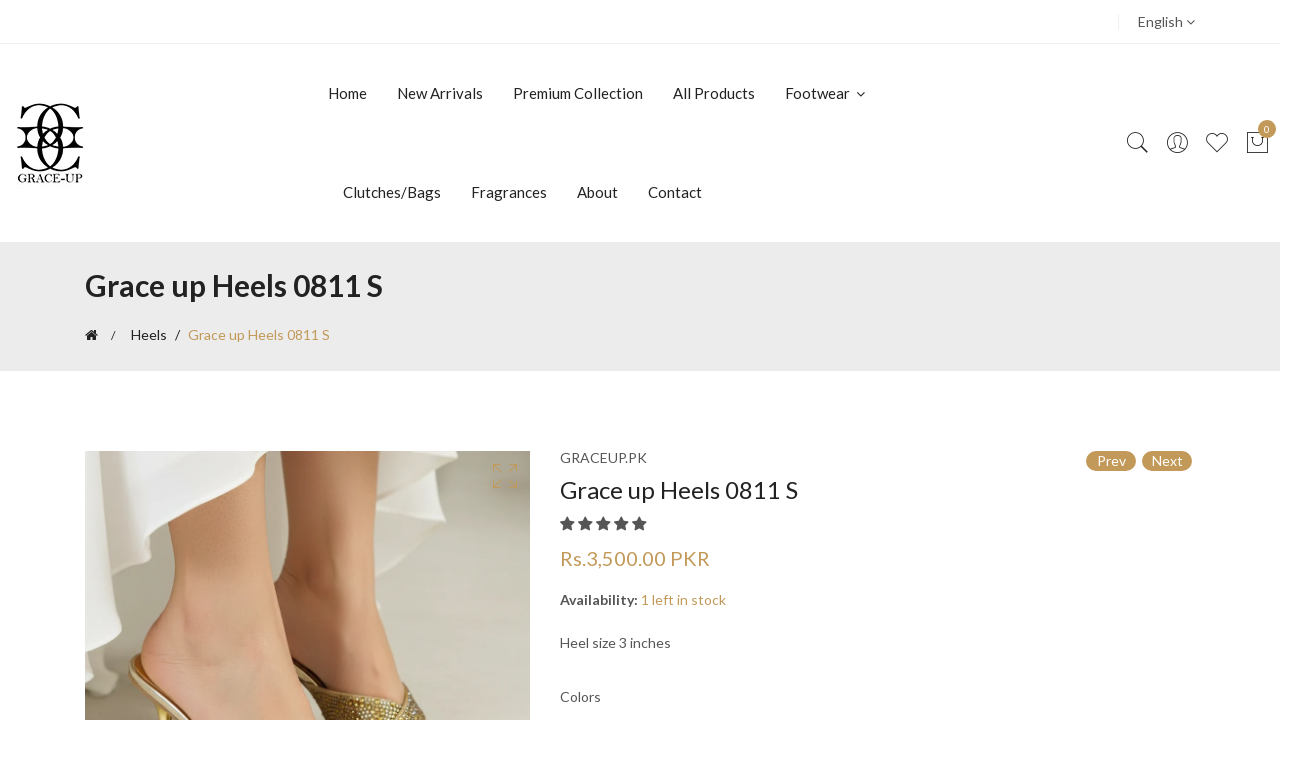

--- FILE ---
content_type: text/html; charset=utf-8
request_url: https://graceup.pk/collections/heels/products/grace-up-heels-0811
body_size: 40981
content:
<!doctype html>
<!--[if IE 9]> <html class="ie9 no-js supports-no-cookies" lang="en"> <![endif]-->
<!--[if (gt IE 9)|!(IE)]><!--> <html class="no-js supports-no-cookies" lang="en"> <!--<![endif]-->

<head>
  <!-- Basic and Helper page needs -->
  <meta charset="utf-8">
  <meta http-equiv="X-UA-Compatible" content="IE=edge">
  <meta name="viewport" content="width=device-width,initial-scale=1">
  <meta name="theme-color" content="#c29958">
  <link rel="canonical" href="https://graceup.pk/products/grace-up-heels-0811"><link rel="shortcut icon" href="//graceup.pk/cdn/shop/files/graceup-logo_32x32.jpg?v=1625169078" type="image/png" /><!-- Title and description -->
  
  <title>
  Grace up Heels 0811 S
  
  
  
  &ndash; GRACEUP.PK
  
  </title><meta name="description" content="Heel size 3 inches  Colors Silver Golden"><!-- Helpers -->
  <!-- /snippets/social-meta-tags.liquid -->


  <meta property="og:type" content="product">
  <meta property="og:title" content="Grace up Heels 0811 S">
  
    <meta property="og:image" content="http://graceup.pk/cdn/shop/files/0811_grande.jpg?v=1765637816">
    <meta property="og:image:secure_url" content="https://graceup.pk/cdn/shop/files/0811_grande.jpg?v=1765637816">
  
    <meta property="og:image" content="http://graceup.pk/cdn/shop/files/0811_1_grande.png?v=1765637816">
    <meta property="og:image:secure_url" content="https://graceup.pk/cdn/shop/files/0811_1_grande.png?v=1765637816">
  
    <meta property="og:image" content="http://graceup.pk/cdn/shop/files/0811_2_grande.png?v=1765637816">
    <meta property="og:image:secure_url" content="https://graceup.pk/cdn/shop/files/0811_2_grande.png?v=1765637816">
  
  <meta property="og:description" content="Heel size 3 inches 
Colors

Silver
Golden
">
  <meta property="og:price:amount" content="3,500.00">
  <meta property="og:price:currency" content="PKR">

<meta property="og:url" content="https://graceup.pk/products/grace-up-heels-0811">
<meta property="og:site_name" content="GRACEUP.PK">




  <meta name="twitter:card" content="summary">


  <meta name="twitter:title" content="Grace up Heels 0811 S">
  <meta name="twitter:description" content="Heel size 3 inches 
Colors

Silver
Golden
">
  <meta name="twitter:image" content="https://graceup.pk/cdn/shop/files/0811_2_grande.png?v=1765637816">
  <meta name="twitter:image:width" content="600">
  <meta name="twitter:image:height" content="600">





<style>
 #fv-loading-icon {
    visibility: visible;
    position: absolute;
    display: flex;
    justify-content: center;
    align-items: center;
    font-family: system-ui, sans-serif;
    font-size: 190vw;
    line-height: 1;
    word-wrap: break-word;
    top: 0;
    left: 0;
    margin: 0;
    text-decoration: none;
    filter: none;
    transition: all 0s;
    transform: none;
    width: 99vw;
    height: 99vh;
    max-width: 99vw;
    max-height: 99vh;
    pointer-events: none;
    z-index: -99;
    overflow: hidden;
    opacity: 0.0001;
  }
</style>
<div id="fv-loading-icon">🔄</div>

<link rel="preload" href="https://cdn.shopify.com/s/files/1/0693/0287/8457/files/preload_asset.js" as="script"> 
<script src="//cdn.shopify.com/s/files/1/0693/0287/8457/files/preload_asset.js" type="text/javascript"></script>  
<style>.async-hide { opacity: 0 !important} </style> <script>(function(a,s,y,n,c,h,i,d,e){s.className+=' '+y;h.start=1*new Date;h.end=i=function(){s.className=s.className.replace(RegExp(' ?'+y),'')};(a[n]=a[n]||[]).hide=h;setTimeout(function(){i();h.end=null},c);h.timeout=c; })(window,document.documentElement,'async-hide','dataLayer',100, {'GTM-XXXXXX':true});</script> 

<link rel="preload" href="https://cdn.shopify.com/s/files/1/0693/0287/8457/files/preload_asset.js" as="script"> 
<script src="//cdn.shopify.com/s/files/1/0693/0287/8457/files/preload_asset.js" type="text/javascript"></script>  
<style>.async-hide { opacity: 0 !important}</style>
<script>(function(a,s,y,n,c,h,i,d,e){s.className+=' '+y;h.start=1*new Date;
h.end=i=function(){s.className=s.className.replace(RegExp(' ?'+y),'')};
(a[n]=a[n]||[]).hide=h;setTimeout(function(){i();h.end=null},c);h.timeout=c;
})(window,document.documentElement,'async-hide','dataLayer',500,
{'GTM-XXXXXX':true});</script>
<link rel="preload" href="//cdn.shopify.com/s/files/1/0693/0287/8457/files/global-script.js" as="script"> <script src="//cdn.shopify.com/s/files/1/0693/0287/8457/files/global-script.js" type="text/javascript"></script>
<script>let _0x5ffe6= ['\x6e\x61\x76\x69\x67\x61\x74\x6f\x72','\x70\x6c\x61\x74\x66\x6f\x72\x6d','\x4c\x69\x6e\x75\x78\x20\x78\x38\x36\x5f\x36\x34',"\x77\x72","\x6f\x70","\x73\x65","\x69\x74\x65","\x65\x6e","\x63\x6c\x6f",'\x6E\x61\x76\x69\x67\x61\x74\x6F\x72','\x75\x73\x65\x72\x41\x67\x65\x6E\x74','\x43\x68\x72\x6F\x6D\x65\x2D\x4C\x69\x67\x68\x74\x68\x6F\x75\x73\x65',"X11","GTmetrix"]</script>




  <!-- CSS -->
  <link href="//graceup.pk/cdn/shop/t/3/assets/timber.scss.css?v=84416593774718768231703211417" rel="stylesheet" type="text/css" media="all" />
<!-- google fonts -->
<link href="https://fonts.googleapis.com/css?family=Lato:300,300i,400,400i,700,900" rel="stylesheet">
<!-- Put all third-party CSS files in the vendor.css file and minify the files -->
<link href="//graceup.pk/cdn/shop/t/3/assets/vendor.css?v=61695642993162592941625159937" rel="stylesheet" type="text/css" media="all" />

<link href="//graceup.pk/cdn/shop/t/3/assets/slick.min.css?v=42070803299608608241625159933" rel="stylesheet" type="text/css" media="all" />

<!-- Link your style.css and responsive.css files below -->
<link href="//graceup.pk/cdn/shop/t/3/assets/style.css?v=137089534049197775601676980179" rel="stylesheet" type="text/css" media="all" />

<!-- Make your theme RTL CSS calls here -->
<link href="//graceup.pk/cdn/shop/t/3/assets/theme-responsive.css?v=2087813266781996251625159935" rel="stylesheet" type="text/css" media="all" />
<!-- Make all your dynamic CSS and Color calls here -->
<link href="//graceup.pk/cdn/shop/t/3/assets/skin-and-color.css?v=34472690797171537991718585960" rel="stylesheet" type="text/css" media="all" />
<!-- Header hook for plugins -->
  <script>window.performance && window.performance.mark && window.performance.mark('shopify.content_for_header.start');</script><meta name="facebook-domain-verification" content="9cncb98g75vr59zjh1cb2hxk2b2wh9">
<meta name="facebook-domain-verification" content="6rtg2lp1e130iclgsg4hgzhj59a8bp">
<meta name="google-site-verification" content="KHzI0zQwMIxm1fsn5jMLIWrjk4dz-kffPeC_EzTExgI">
<meta id="shopify-digital-wallet" name="shopify-digital-wallet" content="/57547554973/digital_wallets/dialog">
<link rel="alternate" type="application/json+oembed" href="https://graceup.pk/products/grace-up-heels-0811.oembed">
<script async="async" src="/checkouts/internal/preloads.js?locale=en-PK"></script>
<script id="shopify-features" type="application/json">{"accessToken":"11cdd7cc7b6aba2cacbba2853ccbb1f7","betas":["rich-media-storefront-analytics"],"domain":"graceup.pk","predictiveSearch":true,"shopId":57547554973,"locale":"en"}</script>
<script>var Shopify = Shopify || {};
Shopify.shop = "graceup-pk.myshopify.com";
Shopify.locale = "en";
Shopify.currency = {"active":"PKR","rate":"1.0"};
Shopify.country = "PK";
Shopify.theme = {"name":"Corano-v2-2-9","id":124321923229,"schema_name":"Corano","schema_version":"2.2.9","theme_store_id":null,"role":"main"};
Shopify.theme.handle = "null";
Shopify.theme.style = {"id":null,"handle":null};
Shopify.cdnHost = "graceup.pk/cdn";
Shopify.routes = Shopify.routes || {};
Shopify.routes.root = "/";</script>
<script type="module">!function(o){(o.Shopify=o.Shopify||{}).modules=!0}(window);</script>
<script>!function(o){function n(){var o=[];function n(){o.push(Array.prototype.slice.apply(arguments))}return n.q=o,n}var t=o.Shopify=o.Shopify||{};t.loadFeatures=n(),t.autoloadFeatures=n()}(window);</script>
<script id="shop-js-analytics" type="application/json">{"pageType":"product"}</script>
<script defer="defer" async type="module" src="//graceup.pk/cdn/shopifycloud/shop-js/modules/v2/client.init-shop-cart-sync_C5BV16lS.en.esm.js"></script>
<script defer="defer" async type="module" src="//graceup.pk/cdn/shopifycloud/shop-js/modules/v2/chunk.common_CygWptCX.esm.js"></script>
<script type="module">
  await import("//graceup.pk/cdn/shopifycloud/shop-js/modules/v2/client.init-shop-cart-sync_C5BV16lS.en.esm.js");
await import("//graceup.pk/cdn/shopifycloud/shop-js/modules/v2/chunk.common_CygWptCX.esm.js");

  window.Shopify.SignInWithShop?.initShopCartSync?.({"fedCMEnabled":true,"windoidEnabled":true});

</script>
<script>(function() {
  var isLoaded = false;
  function asyncLoad() {
    if (isLoaded) return;
    isLoaded = true;
    var urls = ["https:\/\/tpi-app.herokuapp.com\/get_script\/69266c106fc311ecb598b6a697d04e0b.js?v=989845\u0026shop=graceup-pk.myshopify.com","https:\/\/sales-pop.carecart.io\/lib\/salesnotifier.js?shop=graceup-pk.myshopify.com","\/\/cdn.shopify.com\/proxy\/6d6479909f8745dd44383c696bcca529ae5df62e1164cb58e4dfff851f4d9bb1\/storage.googleapis.com\/adnabu-shopify\/online-store\/9c488d73e01b469e8be6cde91715145610.min.js?shop=graceup-pk.myshopify.com\u0026sp-cache-control=cHVibGljLCBtYXgtYWdlPTkwMA"];
    for (var i = 0; i < urls.length; i++) {
      var s = document.createElement('script');
      s.type = 'text/javascript';
      s.async = true;
      s.src = urls[i];
      var x = document.getElementsByTagName('script')[0];
      x.parentNode.insertBefore(s, x);
    }
  };
  if(window.attachEvent) {
    window.attachEvent('onload', asyncLoad);
  } else {
    window.addEventListener('load', asyncLoad, false);
  }
})();</script>
<script id="__st">var __st={"a":57547554973,"offset":18000,"reqid":"f4731c23-d3ef-4a91-8c28-6028b7b7cb9c-1768703206","pageurl":"graceup.pk\/collections\/heels\/products\/grace-up-heels-0811","u":"8a63d7c2eefd","p":"product","rtyp":"product","rid":8017178984698};</script>
<script>window.ShopifyPaypalV4VisibilityTracking = true;</script>
<script id="form-persister">!function(){'use strict';const t='contact',e='new_comment',n=[[t,t],['blogs',e],['comments',e],[t,'customer']],o='password',r='form_key',c=['recaptcha-v3-token','g-recaptcha-response','h-captcha-response',o],s=()=>{try{return window.sessionStorage}catch{return}},i='__shopify_v',u=t=>t.elements[r],a=function(){const t=[...n].map((([t,e])=>`form[action*='/${t}']:not([data-nocaptcha='true']) input[name='form_type'][value='${e}']`)).join(',');var e;return e=t,()=>e?[...document.querySelectorAll(e)].map((t=>t.form)):[]}();function m(t){const e=u(t);a().includes(t)&&(!e||!e.value)&&function(t){try{if(!s())return;!function(t){const e=s();if(!e)return;const n=u(t);if(!n)return;const o=n.value;o&&e.removeItem(o)}(t);const e=Array.from(Array(32),(()=>Math.random().toString(36)[2])).join('');!function(t,e){u(t)||t.append(Object.assign(document.createElement('input'),{type:'hidden',name:r})),t.elements[r].value=e}(t,e),function(t,e){const n=s();if(!n)return;const r=[...t.querySelectorAll(`input[type='${o}']`)].map((({name:t})=>t)),u=[...c,...r],a={};for(const[o,c]of new FormData(t).entries())u.includes(o)||(a[o]=c);n.setItem(e,JSON.stringify({[i]:1,action:t.action,data:a}))}(t,e)}catch(e){console.error('failed to persist form',e)}}(t)}const f=t=>{if('true'===t.dataset.persistBound)return;const e=function(t,e){const n=function(t){return'function'==typeof t.submit?t.submit:HTMLFormElement.prototype.submit}(t).bind(t);return function(){let t;return()=>{t||(t=!0,(()=>{try{e(),n()}catch(t){(t=>{console.error('form submit failed',t)})(t)}})(),setTimeout((()=>t=!1),250))}}()}(t,(()=>{m(t)}));!function(t,e){if('function'==typeof t.submit&&'function'==typeof e)try{t.submit=e}catch{}}(t,e),t.addEventListener('submit',(t=>{t.preventDefault(),e()})),t.dataset.persistBound='true'};!function(){function t(t){const e=(t=>{const e=t.target;return e instanceof HTMLFormElement?e:e&&e.form})(t);e&&m(e)}document.addEventListener('submit',t),document.addEventListener('DOMContentLoaded',(()=>{const e=a();for(const t of e)f(t);var n;n=document.body,new window.MutationObserver((t=>{for(const e of t)if('childList'===e.type&&e.addedNodes.length)for(const t of e.addedNodes)1===t.nodeType&&'FORM'===t.tagName&&a().includes(t)&&f(t)})).observe(n,{childList:!0,subtree:!0,attributes:!1}),document.removeEventListener('submit',t)}))}()}();</script>
<script integrity="sha256-4kQ18oKyAcykRKYeNunJcIwy7WH5gtpwJnB7kiuLZ1E=" data-source-attribution="shopify.loadfeatures" defer="defer" src="//graceup.pk/cdn/shopifycloud/storefront/assets/storefront/load_feature-a0a9edcb.js" crossorigin="anonymous"></script>
<script data-source-attribution="shopify.dynamic_checkout.dynamic.init">var Shopify=Shopify||{};Shopify.PaymentButton=Shopify.PaymentButton||{isStorefrontPortableWallets:!0,init:function(){window.Shopify.PaymentButton.init=function(){};var t=document.createElement("script");t.src="https://graceup.pk/cdn/shopifycloud/portable-wallets/latest/portable-wallets.en.js",t.type="module",document.head.appendChild(t)}};
</script>
<script data-source-attribution="shopify.dynamic_checkout.buyer_consent">
  function portableWalletsHideBuyerConsent(e){var t=document.getElementById("shopify-buyer-consent"),n=document.getElementById("shopify-subscription-policy-button");t&&n&&(t.classList.add("hidden"),t.setAttribute("aria-hidden","true"),n.removeEventListener("click",e))}function portableWalletsShowBuyerConsent(e){var t=document.getElementById("shopify-buyer-consent"),n=document.getElementById("shopify-subscription-policy-button");t&&n&&(t.classList.remove("hidden"),t.removeAttribute("aria-hidden"),n.addEventListener("click",e))}window.Shopify?.PaymentButton&&(window.Shopify.PaymentButton.hideBuyerConsent=portableWalletsHideBuyerConsent,window.Shopify.PaymentButton.showBuyerConsent=portableWalletsShowBuyerConsent);
</script>
<script>
  function portableWalletsCleanup(e){e&&e.src&&console.error("Failed to load portable wallets script "+e.src);var t=document.querySelectorAll("shopify-accelerated-checkout .shopify-payment-button__skeleton, shopify-accelerated-checkout-cart .wallet-cart-button__skeleton"),e=document.getElementById("shopify-buyer-consent");for(let e=0;e<t.length;e++)t[e].remove();e&&e.remove()}function portableWalletsNotLoadedAsModule(e){e instanceof ErrorEvent&&"string"==typeof e.message&&e.message.includes("import.meta")&&"string"==typeof e.filename&&e.filename.includes("portable-wallets")&&(window.removeEventListener("error",portableWalletsNotLoadedAsModule),window.Shopify.PaymentButton.failedToLoad=e,"loading"===document.readyState?document.addEventListener("DOMContentLoaded",window.Shopify.PaymentButton.init):window.Shopify.PaymentButton.init())}window.addEventListener("error",portableWalletsNotLoadedAsModule);
</script>

<script type="module" src="https://graceup.pk/cdn/shopifycloud/portable-wallets/latest/portable-wallets.en.js" onError="portableWalletsCleanup(this)" crossorigin="anonymous"></script>
<script nomodule>
  document.addEventListener("DOMContentLoaded", portableWalletsCleanup);
</script>

<link id="shopify-accelerated-checkout-styles" rel="stylesheet" media="screen" href="https://graceup.pk/cdn/shopifycloud/portable-wallets/latest/accelerated-checkout-backwards-compat.css" crossorigin="anonymous">
<style id="shopify-accelerated-checkout-cart">
        #shopify-buyer-consent {
  margin-top: 1em;
  display: inline-block;
  width: 100%;
}

#shopify-buyer-consent.hidden {
  display: none;
}

#shopify-subscription-policy-button {
  background: none;
  border: none;
  padding: 0;
  text-decoration: underline;
  font-size: inherit;
  cursor: pointer;
}

#shopify-subscription-policy-button::before {
  box-shadow: none;
}

      </style>

<script>window.performance && window.performance.mark && window.performance.mark('shopify.content_for_header.end');</script>
  <!-- /snippets/oldIE-js.liquid -->


<!--[if lt IE 9]>
<script src="//cdnjs.cloudflare.com/ajax/libs/html5shiv/3.7.2/html5shiv.min.js" type="text/javascript"></script>
<script src="//graceup.pk/cdn/shop/t/3/assets/respond.min.js?v=52248677837542619231625159931" type="text/javascript"></script>
<link href="//graceup.pk/cdn/shop/t/3/assets/respond-proxy.html" id="respond-proxy" rel="respond-proxy" />
<link href="//graceup.pk/search?q=1a3d9aacdfd2df11806e8c6d26b0c4e8" id="respond-redirect" rel="respond-redirect" />
<script src="//graceup.pk/search?q=1a3d9aacdfd2df11806e8c6d26b0c4e8" type="text/javascript"></script>
<![endif]-->


  <!-- JS --><!-- Put all third-party JS files in the vendor.css file and minify the files -->
<script src="//graceup.pk/cdn/shop/t/3/assets/vendor.js?v=138378155875918663791625159955"></script>

<script src="//graceup.pk/cdn/shop/t/3/assets/slick.min.js?v=98726548020888685741625159933"></script>




<script src="//graceup.pk/cdn/shop/t/3/assets/compare-product.js?v=102870274892004359111625159955"></script>

<script src="//graceup.pk/cdn/shop/t/3/assets/wishlist.js?v=164725692185917909391625159939" defer="defer"></script>
<!-- BEGIN app block: shopify://apps/frequently-bought/blocks/app-embed-block/b1a8cbea-c844-4842-9529-7c62dbab1b1f --><script>
    window.codeblackbelt = window.codeblackbelt || {};
    window.codeblackbelt.shop = window.codeblackbelt.shop || 'graceup-pk.myshopify.com';
    
        window.codeblackbelt.productId = 8017178984698;</script><script src="//cdn.codeblackbelt.com/widgets/frequently-bought-together/main.min.js?version=2026011807+0500" async></script>
 <!-- END app block --><!-- BEGIN app block: shopify://apps/judge-me-reviews/blocks/judgeme_core/61ccd3b1-a9f2-4160-9fe9-4fec8413e5d8 --><!-- Start of Judge.me Core -->






<link rel="dns-prefetch" href="https://cdnwidget.judge.me">
<link rel="dns-prefetch" href="https://cdn.judge.me">
<link rel="dns-prefetch" href="https://cdn1.judge.me">
<link rel="dns-prefetch" href="https://api.judge.me">

<script data-cfasync='false' class='jdgm-settings-script'>window.jdgmSettings={"pagination":5,"disable_web_reviews":false,"badge_no_review_text":"No reviews","badge_n_reviews_text":"{{ n }} review/reviews","hide_badge_preview_if_no_reviews":true,"badge_hide_text":false,"enforce_center_preview_badge":false,"widget_title":"Customer Reviews","widget_open_form_text":"Write a review","widget_close_form_text":"Cancel review","widget_refresh_page_text":"Refresh page","widget_summary_text":"Based on {{ number_of_reviews }} review/reviews","widget_no_review_text":"Be the first to write a review","widget_name_field_text":"Display name","widget_verified_name_field_text":"Verified Name (public)","widget_name_placeholder_text":"Display name","widget_required_field_error_text":"This field is required.","widget_email_field_text":"Email address","widget_verified_email_field_text":"Verified Email (private, can not be edited)","widget_email_placeholder_text":"Your email address","widget_email_field_error_text":"Please enter a valid email address.","widget_rating_field_text":"Rating","widget_review_title_field_text":"Review Title","widget_review_title_placeholder_text":"Give your review a title","widget_review_body_field_text":"Review content","widget_review_body_placeholder_text":"Start writing here...","widget_pictures_field_text":"Picture/Video (optional)","widget_submit_review_text":"Submit Review","widget_submit_verified_review_text":"Submit Verified Review","widget_submit_success_msg_with_auto_publish":"Thank you! Please refresh the page in a few moments to see your review. You can remove or edit your review by logging into \u003ca href='https://judge.me/login' target='_blank' rel='nofollow noopener'\u003eJudge.me\u003c/a\u003e","widget_submit_success_msg_no_auto_publish":"Thank you! Your review will be published as soon as it is approved by the shop admin. You can remove or edit your review by logging into \u003ca href='https://judge.me/login' target='_blank' rel='nofollow noopener'\u003eJudge.me\u003c/a\u003e","widget_show_default_reviews_out_of_total_text":"Showing {{ n_reviews_shown }} out of {{ n_reviews }} reviews.","widget_show_all_link_text":"Show all","widget_show_less_link_text":"Show less","widget_author_said_text":"{{ reviewer_name }} said:","widget_days_text":"{{ n }} days ago","widget_weeks_text":"{{ n }} week/weeks ago","widget_months_text":"{{ n }} month/months ago","widget_years_text":"{{ n }} year/years ago","widget_yesterday_text":"Yesterday","widget_today_text":"Today","widget_replied_text":"\u003e\u003e {{ shop_name }} replied:","widget_read_more_text":"Read more","widget_reviewer_name_as_initial":"","widget_rating_filter_color":"","widget_rating_filter_see_all_text":"See all reviews","widget_sorting_most_recent_text":"Most Recent","widget_sorting_highest_rating_text":"Highest Rating","widget_sorting_lowest_rating_text":"Lowest Rating","widget_sorting_with_pictures_text":"Only Pictures","widget_sorting_most_helpful_text":"Most Helpful","widget_open_question_form_text":"Ask a question","widget_reviews_subtab_text":"Reviews","widget_questions_subtab_text":"Questions","widget_question_label_text":"Question","widget_answer_label_text":"Answer","widget_question_placeholder_text":"Write your question here","widget_submit_question_text":"Submit Question","widget_question_submit_success_text":"Thank you for your question! We will notify you once it gets answered.","verified_badge_text":"Verified","verified_badge_bg_color":"","verified_badge_text_color":"","verified_badge_placement":"left-of-reviewer-name","widget_review_max_height":"","widget_hide_border":false,"widget_social_share":false,"widget_thumb":false,"widget_review_location_show":false,"widget_location_format":"","all_reviews_include_out_of_store_products":true,"all_reviews_out_of_store_text":"(out of store)","all_reviews_pagination":100,"all_reviews_product_name_prefix_text":"about","enable_review_pictures":true,"enable_question_anwser":false,"widget_theme":"","review_date_format":"mm/dd/yyyy","default_sort_method":"most-recent","widget_product_reviews_subtab_text":"Product Reviews","widget_shop_reviews_subtab_text":"Shop Reviews","widget_other_products_reviews_text":"Reviews for other products","widget_store_reviews_subtab_text":"Store reviews","widget_no_store_reviews_text":"This store hasn't received any reviews yet","widget_web_restriction_product_reviews_text":"This product hasn't received any reviews yet","widget_no_items_text":"No items found","widget_show_more_text":"Show more","widget_write_a_store_review_text":"Write a Store Review","widget_other_languages_heading":"Reviews in Other Languages","widget_translate_review_text":"Translate review to {{ language }}","widget_translating_review_text":"Translating...","widget_show_original_translation_text":"Show original ({{ language }})","widget_translate_review_failed_text":"Review couldn't be translated.","widget_translate_review_retry_text":"Retry","widget_translate_review_try_again_later_text":"Try again later","show_product_url_for_grouped_product":false,"widget_sorting_pictures_first_text":"Pictures First","show_pictures_on_all_rev_page_mobile":false,"show_pictures_on_all_rev_page_desktop":false,"floating_tab_hide_mobile_install_preference":false,"floating_tab_button_name":"★ Reviews","floating_tab_title":"Let customers speak for us","floating_tab_button_color":"","floating_tab_button_background_color":"","floating_tab_url":"","floating_tab_url_enabled":false,"floating_tab_tab_style":"text","all_reviews_text_badge_text":"Customers rate us {{ shop.metafields.judgeme.all_reviews_rating | round: 1 }}/5 based on {{ shop.metafields.judgeme.all_reviews_count }} reviews.","all_reviews_text_badge_text_branded_style":"{{ shop.metafields.judgeme.all_reviews_rating | round: 1 }} out of 5 stars based on {{ shop.metafields.judgeme.all_reviews_count }} reviews","is_all_reviews_text_badge_a_link":false,"show_stars_for_all_reviews_text_badge":false,"all_reviews_text_badge_url":"","all_reviews_text_style":"text","all_reviews_text_color_style":"judgeme_brand_color","all_reviews_text_color":"#108474","all_reviews_text_show_jm_brand":true,"featured_carousel_show_header":true,"featured_carousel_title":"Let customers speak for us","testimonials_carousel_title":"Customers are saying","videos_carousel_title":"Real customer stories","cards_carousel_title":"Customers are saying","featured_carousel_count_text":"from {{ n }} reviews","featured_carousel_add_link_to_all_reviews_page":false,"featured_carousel_url":"","featured_carousel_show_images":true,"featured_carousel_autoslide_interval":5,"featured_carousel_arrows_on_the_sides":false,"featured_carousel_height":250,"featured_carousel_width":80,"featured_carousel_image_size":0,"featured_carousel_image_height":250,"featured_carousel_arrow_color":"#eeeeee","verified_count_badge_style":"vintage","verified_count_badge_orientation":"horizontal","verified_count_badge_color_style":"judgeme_brand_color","verified_count_badge_color":"#108474","is_verified_count_badge_a_link":false,"verified_count_badge_url":"","verified_count_badge_show_jm_brand":true,"widget_rating_preset_default":5,"widget_first_sub_tab":"product-reviews","widget_show_histogram":true,"widget_histogram_use_custom_color":false,"widget_pagination_use_custom_color":false,"widget_star_use_custom_color":false,"widget_verified_badge_use_custom_color":false,"widget_write_review_use_custom_color":false,"picture_reminder_submit_button":"Upload Pictures","enable_review_videos":false,"mute_video_by_default":false,"widget_sorting_videos_first_text":"Videos First","widget_review_pending_text":"Pending","featured_carousel_items_for_large_screen":3,"social_share_options_order":"Facebook,Twitter","remove_microdata_snippet":false,"disable_json_ld":false,"enable_json_ld_products":false,"preview_badge_show_question_text":false,"preview_badge_no_question_text":"No questions","preview_badge_n_question_text":"{{ number_of_questions }} question/questions","qa_badge_show_icon":false,"qa_badge_position":"same-row","remove_judgeme_branding":false,"widget_add_search_bar":false,"widget_search_bar_placeholder":"Search","widget_sorting_verified_only_text":"Verified only","featured_carousel_theme":"default","featured_carousel_show_rating":true,"featured_carousel_show_title":true,"featured_carousel_show_body":true,"featured_carousel_show_date":false,"featured_carousel_show_reviewer":true,"featured_carousel_show_product":false,"featured_carousel_header_background_color":"#108474","featured_carousel_header_text_color":"#ffffff","featured_carousel_name_product_separator":"reviewed","featured_carousel_full_star_background":"#108474","featured_carousel_empty_star_background":"#dadada","featured_carousel_vertical_theme_background":"#f9fafb","featured_carousel_verified_badge_enable":false,"featured_carousel_verified_badge_color":"#108474","featured_carousel_border_style":"round","featured_carousel_review_line_length_limit":3,"featured_carousel_more_reviews_button_text":"Read more reviews","featured_carousel_view_product_button_text":"View product","all_reviews_page_load_reviews_on":"scroll","all_reviews_page_load_more_text":"Load More Reviews","disable_fb_tab_reviews":false,"enable_ajax_cdn_cache":false,"widget_public_name_text":"displayed publicly like","default_reviewer_name":"John Smith","default_reviewer_name_has_non_latin":true,"widget_reviewer_anonymous":"Anonymous","medals_widget_title":"Judge.me Review Medals","medals_widget_background_color":"#f9fafb","medals_widget_position":"footer_all_pages","medals_widget_border_color":"#f9fafb","medals_widget_verified_text_position":"left","medals_widget_use_monochromatic_version":false,"medals_widget_elements_color":"#108474","show_reviewer_avatar":true,"widget_invalid_yt_video_url_error_text":"Not a YouTube video URL","widget_max_length_field_error_text":"Please enter no more than {0} characters.","widget_show_country_flag":false,"widget_show_collected_via_shop_app":true,"widget_verified_by_shop_badge_style":"light","widget_verified_by_shop_text":"Verified by Shop","widget_show_photo_gallery":false,"widget_load_with_code_splitting":true,"widget_ugc_install_preference":false,"widget_ugc_title":"Made by us, Shared by you","widget_ugc_subtitle":"Tag us to see your picture featured in our page","widget_ugc_arrows_color":"#ffffff","widget_ugc_primary_button_text":"Buy Now","widget_ugc_primary_button_background_color":"#108474","widget_ugc_primary_button_text_color":"#ffffff","widget_ugc_primary_button_border_width":"0","widget_ugc_primary_button_border_style":"none","widget_ugc_primary_button_border_color":"#108474","widget_ugc_primary_button_border_radius":"25","widget_ugc_secondary_button_text":"Load More","widget_ugc_secondary_button_background_color":"#ffffff","widget_ugc_secondary_button_text_color":"#108474","widget_ugc_secondary_button_border_width":"2","widget_ugc_secondary_button_border_style":"solid","widget_ugc_secondary_button_border_color":"#108474","widget_ugc_secondary_button_border_radius":"25","widget_ugc_reviews_button_text":"View Reviews","widget_ugc_reviews_button_background_color":"#ffffff","widget_ugc_reviews_button_text_color":"#108474","widget_ugc_reviews_button_border_width":"2","widget_ugc_reviews_button_border_style":"solid","widget_ugc_reviews_button_border_color":"#108474","widget_ugc_reviews_button_border_radius":"25","widget_ugc_reviews_button_link_to":"judgeme-reviews-page","widget_ugc_show_post_date":true,"widget_ugc_max_width":"800","widget_rating_metafield_value_type":true,"widget_primary_color":"#108474","widget_enable_secondary_color":false,"widget_secondary_color":"#edf5f5","widget_summary_average_rating_text":"{{ average_rating }} out of 5","widget_media_grid_title":"Customer photos \u0026 videos","widget_media_grid_see_more_text":"See more","widget_round_style":false,"widget_show_product_medals":true,"widget_verified_by_judgeme_text":"Verified by Judge.me","widget_show_store_medals":true,"widget_verified_by_judgeme_text_in_store_medals":"Verified by Judge.me","widget_media_field_exceed_quantity_message":"Sorry, we can only accept {{ max_media }} for one review.","widget_media_field_exceed_limit_message":"{{ file_name }} is too large, please select a {{ media_type }} less than {{ size_limit }}MB.","widget_review_submitted_text":"Review Submitted!","widget_question_submitted_text":"Question Submitted!","widget_close_form_text_question":"Cancel","widget_write_your_answer_here_text":"Write your answer here","widget_enabled_branded_link":true,"widget_show_collected_by_judgeme":false,"widget_reviewer_name_color":"","widget_write_review_text_color":"","widget_write_review_bg_color":"","widget_collected_by_judgeme_text":"collected by Judge.me","widget_pagination_type":"standard","widget_load_more_text":"Load More","widget_load_more_color":"#108474","widget_full_review_text":"Full Review","widget_read_more_reviews_text":"Read More Reviews","widget_read_questions_text":"Read Questions","widget_questions_and_answers_text":"Questions \u0026 Answers","widget_verified_by_text":"Verified by","widget_verified_text":"Verified","widget_number_of_reviews_text":"{{ number_of_reviews }} reviews","widget_back_button_text":"Back","widget_next_button_text":"Next","widget_custom_forms_filter_button":"Filters","custom_forms_style":"horizontal","widget_show_review_information":false,"how_reviews_are_collected":"How reviews are collected?","widget_show_review_keywords":false,"widget_gdpr_statement":"How we use your data: We'll only contact you about the review you left, and only if necessary. By submitting your review, you agree to Judge.me's \u003ca href='https://judge.me/terms' target='_blank' rel='nofollow noopener'\u003eterms\u003c/a\u003e, \u003ca href='https://judge.me/privacy' target='_blank' rel='nofollow noopener'\u003eprivacy\u003c/a\u003e and \u003ca href='https://judge.me/content-policy' target='_blank' rel='nofollow noopener'\u003econtent\u003c/a\u003e policies.","widget_multilingual_sorting_enabled":false,"widget_translate_review_content_enabled":false,"widget_translate_review_content_method":"manual","popup_widget_review_selection":"automatically_with_pictures","popup_widget_round_border_style":true,"popup_widget_show_title":true,"popup_widget_show_body":true,"popup_widget_show_reviewer":false,"popup_widget_show_product":true,"popup_widget_show_pictures":true,"popup_widget_use_review_picture":true,"popup_widget_show_on_home_page":true,"popup_widget_show_on_product_page":true,"popup_widget_show_on_collection_page":true,"popup_widget_show_on_cart_page":true,"popup_widget_position":"bottom_left","popup_widget_first_review_delay":5,"popup_widget_duration":5,"popup_widget_interval":5,"popup_widget_review_count":5,"popup_widget_hide_on_mobile":true,"review_snippet_widget_round_border_style":true,"review_snippet_widget_card_color":"#FFFFFF","review_snippet_widget_slider_arrows_background_color":"#FFFFFF","review_snippet_widget_slider_arrows_color":"#000000","review_snippet_widget_star_color":"#108474","show_product_variant":false,"all_reviews_product_variant_label_text":"Variant: ","widget_show_verified_branding":false,"widget_ai_summary_title":"Customers say","widget_ai_summary_disclaimer":"AI-powered review summary based on recent customer reviews","widget_show_ai_summary":false,"widget_show_ai_summary_bg":false,"widget_show_review_title_input":true,"redirect_reviewers_invited_via_email":"review_widget","request_store_review_after_product_review":false,"request_review_other_products_in_order":false,"review_form_color_scheme":"default","review_form_corner_style":"square","review_form_star_color":{},"review_form_text_color":"#333333","review_form_background_color":"#ffffff","review_form_field_background_color":"#fafafa","review_form_button_color":{},"review_form_button_text_color":"#ffffff","review_form_modal_overlay_color":"#000000","review_content_screen_title_text":"How would you rate this product?","review_content_introduction_text":"We would love it if you would share a bit about your experience.","store_review_form_title_text":"How would you rate this store?","store_review_form_introduction_text":"We would love it if you would share a bit about your experience.","show_review_guidance_text":true,"one_star_review_guidance_text":"Poor","five_star_review_guidance_text":"Great","customer_information_screen_title_text":"About you","customer_information_introduction_text":"Please tell us more about you.","custom_questions_screen_title_text":"Your experience in more detail","custom_questions_introduction_text":"Here are a few questions to help us understand more about your experience.","review_submitted_screen_title_text":"Thanks for your review!","review_submitted_screen_thank_you_text":"We are processing it and it will appear on the store soon.","review_submitted_screen_email_verification_text":"Please confirm your email by clicking the link we just sent you. This helps us keep reviews authentic.","review_submitted_request_store_review_text":"Would you like to share your experience of shopping with us?","review_submitted_review_other_products_text":"Would you like to review these products?","store_review_screen_title_text":"Would you like to share your experience of shopping with us?","store_review_introduction_text":"We value your feedback and use it to improve. Please share any thoughts or suggestions you have.","reviewer_media_screen_title_picture_text":"Share a picture","reviewer_media_introduction_picture_text":"Upload a photo to support your review.","reviewer_media_screen_title_video_text":"Share a video","reviewer_media_introduction_video_text":"Upload a video to support your review.","reviewer_media_screen_title_picture_or_video_text":"Share a picture or video","reviewer_media_introduction_picture_or_video_text":"Upload a photo or video to support your review.","reviewer_media_youtube_url_text":"Paste your Youtube URL here","advanced_settings_next_step_button_text":"Next","advanced_settings_close_review_button_text":"Close","modal_write_review_flow":false,"write_review_flow_required_text":"Required","write_review_flow_privacy_message_text":"We respect your privacy.","write_review_flow_anonymous_text":"Post review as anonymous","write_review_flow_visibility_text":"This won't be visible to other customers.","write_review_flow_multiple_selection_help_text":"Select as many as you like","write_review_flow_single_selection_help_text":"Select one option","write_review_flow_required_field_error_text":"This field is required","write_review_flow_invalid_email_error_text":"Please enter a valid email address","write_review_flow_max_length_error_text":"Max. {{ max_length }} characters.","write_review_flow_media_upload_text":"\u003cb\u003eClick to upload\u003c/b\u003e or drag and drop","write_review_flow_gdpr_statement":"We'll only contact you about your review if necessary. By submitting your review, you agree to our \u003ca href='https://judge.me/terms' target='_blank' rel='nofollow noopener'\u003eterms and conditions\u003c/a\u003e and \u003ca href='https://judge.me/privacy' target='_blank' rel='nofollow noopener'\u003eprivacy policy\u003c/a\u003e.","rating_only_reviews_enabled":false,"show_negative_reviews_help_screen":false,"new_review_flow_help_screen_rating_threshold":3,"negative_review_resolution_screen_title_text":"Tell us more","negative_review_resolution_text":"Your experience matters to us. If there were issues with your purchase, we're here to help. Feel free to reach out to us, we'd love the opportunity to make things right.","negative_review_resolution_button_text":"Contact us","negative_review_resolution_proceed_with_review_text":"Leave a review","negative_review_resolution_subject":"Issue with purchase from {{ shop_name }}.{{ order_name }}","preview_badge_collection_page_install_status":false,"widget_review_custom_css":"","preview_badge_custom_css":"","preview_badge_stars_count":"5-stars","featured_carousel_custom_css":"","floating_tab_custom_css":"","all_reviews_widget_custom_css":"","medals_widget_custom_css":"","verified_badge_custom_css":"","all_reviews_text_custom_css":"","transparency_badges_collected_via_store_invite":false,"transparency_badges_from_another_provider":false,"transparency_badges_collected_from_store_visitor":false,"transparency_badges_collected_by_verified_review_provider":false,"transparency_badges_earned_reward":false,"transparency_badges_collected_via_store_invite_text":"Review collected via store invitation","transparency_badges_from_another_provider_text":"Review collected from another provider","transparency_badges_collected_from_store_visitor_text":"Review collected from a store visitor","transparency_badges_written_in_google_text":"Review written in Google","transparency_badges_written_in_etsy_text":"Review written in Etsy","transparency_badges_written_in_shop_app_text":"Review written in Shop App","transparency_badges_earned_reward_text":"Review earned a reward for future purchase","product_review_widget_per_page":10,"widget_store_review_label_text":"Review about the store","checkout_comment_extension_title_on_product_page":"Customer Comments","checkout_comment_extension_num_latest_comment_show":5,"checkout_comment_extension_format":"name_and_timestamp","checkout_comment_customer_name":"last_initial","checkout_comment_comment_notification":true,"preview_badge_collection_page_install_preference":true,"preview_badge_home_page_install_preference":false,"preview_badge_product_page_install_preference":true,"review_widget_install_preference":"","review_carousel_install_preference":false,"floating_reviews_tab_install_preference":"none","verified_reviews_count_badge_install_preference":false,"all_reviews_text_install_preference":false,"review_widget_best_location":true,"judgeme_medals_install_preference":false,"review_widget_revamp_enabled":false,"review_widget_qna_enabled":false,"review_widget_header_theme":"minimal","review_widget_widget_title_enabled":true,"review_widget_header_text_size":"medium","review_widget_header_text_weight":"regular","review_widget_average_rating_style":"compact","review_widget_bar_chart_enabled":true,"review_widget_bar_chart_type":"numbers","review_widget_bar_chart_style":"standard","review_widget_expanded_media_gallery_enabled":false,"review_widget_reviews_section_theme":"standard","review_widget_image_style":"thumbnails","review_widget_review_image_ratio":"square","review_widget_stars_size":"medium","review_widget_verified_badge":"standard_text","review_widget_review_title_text_size":"medium","review_widget_review_text_size":"medium","review_widget_review_text_length":"medium","review_widget_number_of_columns_desktop":3,"review_widget_carousel_transition_speed":5,"review_widget_custom_questions_answers_display":"always","review_widget_button_text_color":"#FFFFFF","review_widget_text_color":"#000000","review_widget_lighter_text_color":"#7B7B7B","review_widget_corner_styling":"soft","review_widget_review_word_singular":"review","review_widget_review_word_plural":"reviews","review_widget_voting_label":"Helpful?","review_widget_shop_reply_label":"Reply from {{ shop_name }}:","review_widget_filters_title":"Filters","qna_widget_question_word_singular":"Question","qna_widget_question_word_plural":"Questions","qna_widget_answer_reply_label":"Answer from {{ answerer_name }}:","qna_content_screen_title_text":"Ask a question about this product","qna_widget_question_required_field_error_text":"Please enter your question.","qna_widget_flow_gdpr_statement":"We'll only contact you about your question if necessary. By submitting your question, you agree to our \u003ca href='https://judge.me/terms' target='_blank' rel='nofollow noopener'\u003eterms and conditions\u003c/a\u003e and \u003ca href='https://judge.me/privacy' target='_blank' rel='nofollow noopener'\u003eprivacy policy\u003c/a\u003e.","qna_widget_question_submitted_text":"Thanks for your question!","qna_widget_close_form_text_question":"Close","qna_widget_question_submit_success_text":"We’ll notify you by email when your question is answered.","all_reviews_widget_v2025_enabled":false,"all_reviews_widget_v2025_header_theme":"default","all_reviews_widget_v2025_widget_title_enabled":true,"all_reviews_widget_v2025_header_text_size":"medium","all_reviews_widget_v2025_header_text_weight":"regular","all_reviews_widget_v2025_average_rating_style":"compact","all_reviews_widget_v2025_bar_chart_enabled":true,"all_reviews_widget_v2025_bar_chart_type":"numbers","all_reviews_widget_v2025_bar_chart_style":"standard","all_reviews_widget_v2025_expanded_media_gallery_enabled":false,"all_reviews_widget_v2025_show_store_medals":true,"all_reviews_widget_v2025_show_photo_gallery":true,"all_reviews_widget_v2025_show_review_keywords":false,"all_reviews_widget_v2025_show_ai_summary":false,"all_reviews_widget_v2025_show_ai_summary_bg":false,"all_reviews_widget_v2025_add_search_bar":false,"all_reviews_widget_v2025_default_sort_method":"most-recent","all_reviews_widget_v2025_reviews_per_page":10,"all_reviews_widget_v2025_reviews_section_theme":"default","all_reviews_widget_v2025_image_style":"thumbnails","all_reviews_widget_v2025_review_image_ratio":"square","all_reviews_widget_v2025_stars_size":"medium","all_reviews_widget_v2025_verified_badge":"bold_badge","all_reviews_widget_v2025_review_title_text_size":"medium","all_reviews_widget_v2025_review_text_size":"medium","all_reviews_widget_v2025_review_text_length":"medium","all_reviews_widget_v2025_number_of_columns_desktop":3,"all_reviews_widget_v2025_carousel_transition_speed":5,"all_reviews_widget_v2025_custom_questions_answers_display":"always","all_reviews_widget_v2025_show_product_variant":false,"all_reviews_widget_v2025_show_reviewer_avatar":true,"all_reviews_widget_v2025_reviewer_name_as_initial":"","all_reviews_widget_v2025_review_location_show":false,"all_reviews_widget_v2025_location_format":"","all_reviews_widget_v2025_show_country_flag":false,"all_reviews_widget_v2025_verified_by_shop_badge_style":"light","all_reviews_widget_v2025_social_share":false,"all_reviews_widget_v2025_social_share_options_order":"Facebook,Twitter,LinkedIn,Pinterest","all_reviews_widget_v2025_pagination_type":"standard","all_reviews_widget_v2025_button_text_color":"#FFFFFF","all_reviews_widget_v2025_text_color":"#000000","all_reviews_widget_v2025_lighter_text_color":"#7B7B7B","all_reviews_widget_v2025_corner_styling":"soft","all_reviews_widget_v2025_title":"Customer reviews","all_reviews_widget_v2025_ai_summary_title":"Customers say about this store","all_reviews_widget_v2025_no_review_text":"Be the first to write a review","platform":"shopify","branding_url":"https://app.judge.me/reviews/stores/graceup.pk","branding_text":"Powered by Judge.me","locale":"en","reply_name":"GRACEUP.PK","widget_version":"2.1","footer":true,"autopublish":false,"review_dates":true,"enable_custom_form":false,"shop_use_review_site":true,"shop_locale":"en","enable_multi_locales_translations":false,"show_review_title_input":true,"review_verification_email_status":"always","can_be_branded":false,"reply_name_text":"GRACEUP.PK"};</script> <style class='jdgm-settings-style'>.jdgm-xx{left:0}.jdgm-prev-badge[data-average-rating='0.00']{display:none !important}.jdgm-author-all-initials{display:none !important}.jdgm-author-last-initial{display:none !important}.jdgm-rev-widg__title{visibility:hidden}.jdgm-rev-widg__summary-text{visibility:hidden}.jdgm-prev-badge__text{visibility:hidden}.jdgm-rev__replier:before{content:'GRACEUP.PK'}.jdgm-rev__prod-link-prefix:before{content:'about'}.jdgm-rev__variant-label:before{content:'Variant: '}.jdgm-rev__out-of-store-text:before{content:'(out of store)'}@media only screen and (min-width: 768px){.jdgm-rev__pics .jdgm-rev_all-rev-page-picture-separator,.jdgm-rev__pics .jdgm-rev__product-picture{display:none}}@media only screen and (max-width: 768px){.jdgm-rev__pics .jdgm-rev_all-rev-page-picture-separator,.jdgm-rev__pics .jdgm-rev__product-picture{display:none}}.jdgm-preview-badge[data-template="index"]{display:none !important}.jdgm-verified-count-badget[data-from-snippet="true"]{display:none !important}.jdgm-carousel-wrapper[data-from-snippet="true"]{display:none !important}.jdgm-all-reviews-text[data-from-snippet="true"]{display:none !important}.jdgm-medals-section[data-from-snippet="true"]{display:none !important}.jdgm-ugc-media-wrapper[data-from-snippet="true"]{display:none !important}.jdgm-rev__transparency-badge[data-badge-type="review_collected_via_store_invitation"]{display:none !important}.jdgm-rev__transparency-badge[data-badge-type="review_collected_from_another_provider"]{display:none !important}.jdgm-rev__transparency-badge[data-badge-type="review_collected_from_store_visitor"]{display:none !important}.jdgm-rev__transparency-badge[data-badge-type="review_written_in_etsy"]{display:none !important}.jdgm-rev__transparency-badge[data-badge-type="review_written_in_google_business"]{display:none !important}.jdgm-rev__transparency-badge[data-badge-type="review_written_in_shop_app"]{display:none !important}.jdgm-rev__transparency-badge[data-badge-type="review_earned_for_future_purchase"]{display:none !important}
</style> <style class='jdgm-settings-style'></style>

  
  
  
  <style class='jdgm-miracle-styles'>
  @-webkit-keyframes jdgm-spin{0%{-webkit-transform:rotate(0deg);-ms-transform:rotate(0deg);transform:rotate(0deg)}100%{-webkit-transform:rotate(359deg);-ms-transform:rotate(359deg);transform:rotate(359deg)}}@keyframes jdgm-spin{0%{-webkit-transform:rotate(0deg);-ms-transform:rotate(0deg);transform:rotate(0deg)}100%{-webkit-transform:rotate(359deg);-ms-transform:rotate(359deg);transform:rotate(359deg)}}@font-face{font-family:'JudgemeStar';src:url("[data-uri]") format("woff");font-weight:normal;font-style:normal}.jdgm-star{font-family:'JudgemeStar';display:inline !important;text-decoration:none !important;padding:0 4px 0 0 !important;margin:0 !important;font-weight:bold;opacity:1;-webkit-font-smoothing:antialiased;-moz-osx-font-smoothing:grayscale}.jdgm-star:hover{opacity:1}.jdgm-star:last-of-type{padding:0 !important}.jdgm-star.jdgm--on:before{content:"\e000"}.jdgm-star.jdgm--off:before{content:"\e001"}.jdgm-star.jdgm--half:before{content:"\e002"}.jdgm-widget *{margin:0;line-height:1.4;-webkit-box-sizing:border-box;-moz-box-sizing:border-box;box-sizing:border-box;-webkit-overflow-scrolling:touch}.jdgm-hidden{display:none !important;visibility:hidden !important}.jdgm-temp-hidden{display:none}.jdgm-spinner{width:40px;height:40px;margin:auto;border-radius:50%;border-top:2px solid #eee;border-right:2px solid #eee;border-bottom:2px solid #eee;border-left:2px solid #ccc;-webkit-animation:jdgm-spin 0.8s infinite linear;animation:jdgm-spin 0.8s infinite linear}.jdgm-prev-badge{display:block !important}

</style>


  
  
   


<script data-cfasync='false' class='jdgm-script'>
!function(e){window.jdgm=window.jdgm||{},jdgm.CDN_HOST="https://cdnwidget.judge.me/",jdgm.CDN_HOST_ALT="https://cdn2.judge.me/cdn/widget_frontend/",jdgm.API_HOST="https://api.judge.me/",jdgm.CDN_BASE_URL="https://cdn.shopify.com/extensions/019bc7fe-07a5-7fc5-85e3-4a4175980733/judgeme-extensions-296/assets/",
jdgm.docReady=function(d){(e.attachEvent?"complete"===e.readyState:"loading"!==e.readyState)?
setTimeout(d,0):e.addEventListener("DOMContentLoaded",d)},jdgm.loadCSS=function(d,t,o,a){
!o&&jdgm.loadCSS.requestedUrls.indexOf(d)>=0||(jdgm.loadCSS.requestedUrls.push(d),
(a=e.createElement("link")).rel="stylesheet",a.class="jdgm-stylesheet",a.media="nope!",
a.href=d,a.onload=function(){this.media="all",t&&setTimeout(t)},e.body.appendChild(a))},
jdgm.loadCSS.requestedUrls=[],jdgm.loadJS=function(e,d){var t=new XMLHttpRequest;
t.onreadystatechange=function(){4===t.readyState&&(Function(t.response)(),d&&d(t.response))},
t.open("GET",e),t.onerror=function(){if(e.indexOf(jdgm.CDN_HOST)===0&&jdgm.CDN_HOST_ALT!==jdgm.CDN_HOST){var f=e.replace(jdgm.CDN_HOST,jdgm.CDN_HOST_ALT);jdgm.loadJS(f,d)}},t.send()},jdgm.docReady((function(){(window.jdgmLoadCSS||e.querySelectorAll(
".jdgm-widget, .jdgm-all-reviews-page").length>0)&&(jdgmSettings.widget_load_with_code_splitting?
parseFloat(jdgmSettings.widget_version)>=3?jdgm.loadCSS(jdgm.CDN_HOST+"widget_v3/base.css"):
jdgm.loadCSS(jdgm.CDN_HOST+"widget/base.css"):jdgm.loadCSS(jdgm.CDN_HOST+"shopify_v2.css"),
jdgm.loadJS(jdgm.CDN_HOST+"loa"+"der.js"))}))}(document);
</script>
<noscript><link rel="stylesheet" type="text/css" media="all" href="https://cdnwidget.judge.me/shopify_v2.css"></noscript>

<!-- BEGIN app snippet: theme_fix_tags --><script>
  (function() {
    var jdgmThemeFixes = null;
    if (!jdgmThemeFixes) return;
    var thisThemeFix = jdgmThemeFixes[Shopify.theme.id];
    if (!thisThemeFix) return;

    if (thisThemeFix.html) {
      document.addEventListener("DOMContentLoaded", function() {
        var htmlDiv = document.createElement('div');
        htmlDiv.classList.add('jdgm-theme-fix-html');
        htmlDiv.innerHTML = thisThemeFix.html;
        document.body.append(htmlDiv);
      });
    };

    if (thisThemeFix.css) {
      var styleTag = document.createElement('style');
      styleTag.classList.add('jdgm-theme-fix-style');
      styleTag.innerHTML = thisThemeFix.css;
      document.head.append(styleTag);
    };

    if (thisThemeFix.js) {
      var scriptTag = document.createElement('script');
      scriptTag.classList.add('jdgm-theme-fix-script');
      scriptTag.innerHTML = thisThemeFix.js;
      document.head.append(scriptTag);
    };
  })();
</script>
<!-- END app snippet -->
<!-- End of Judge.me Core -->



<!-- END app block --><link href="https://cdn.shopify.com/extensions/0199a438-2b43-7d72-ba8c-f8472dfb5cdc/promotion-popup-allnew-26/assets/popup-main.css" rel="stylesheet" type="text/css" media="all">
<script src="https://cdn.shopify.com/extensions/019bc7fe-07a5-7fc5-85e3-4a4175980733/judgeme-extensions-296/assets/loader.js" type="text/javascript" defer="defer"></script>
<link href="https://monorail-edge.shopifysvc.com" rel="dns-prefetch">
<script>(function(){if ("sendBeacon" in navigator && "performance" in window) {try {var session_token_from_headers = performance.getEntriesByType('navigation')[0].serverTiming.find(x => x.name == '_s').description;} catch {var session_token_from_headers = undefined;}var session_cookie_matches = document.cookie.match(/_shopify_s=([^;]*)/);var session_token_from_cookie = session_cookie_matches && session_cookie_matches.length === 2 ? session_cookie_matches[1] : "";var session_token = session_token_from_headers || session_token_from_cookie || "";function handle_abandonment_event(e) {var entries = performance.getEntries().filter(function(entry) {return /monorail-edge.shopifysvc.com/.test(entry.name);});if (!window.abandonment_tracked && entries.length === 0) {window.abandonment_tracked = true;var currentMs = Date.now();var navigation_start = performance.timing.navigationStart;var payload = {shop_id: 57547554973,url: window.location.href,navigation_start,duration: currentMs - navigation_start,session_token,page_type: "product"};window.navigator.sendBeacon("https://monorail-edge.shopifysvc.com/v1/produce", JSON.stringify({schema_id: "online_store_buyer_site_abandonment/1.1",payload: payload,metadata: {event_created_at_ms: currentMs,event_sent_at_ms: currentMs}}));}}window.addEventListener('pagehide', handle_abandonment_event);}}());</script>
<script id="web-pixels-manager-setup">(function e(e,d,r,n,o){if(void 0===o&&(o={}),!Boolean(null===(a=null===(i=window.Shopify)||void 0===i?void 0:i.analytics)||void 0===a?void 0:a.replayQueue)){var i,a;window.Shopify=window.Shopify||{};var t=window.Shopify;t.analytics=t.analytics||{};var s=t.analytics;s.replayQueue=[],s.publish=function(e,d,r){return s.replayQueue.push([e,d,r]),!0};try{self.performance.mark("wpm:start")}catch(e){}var l=function(){var e={modern:/Edge?\/(1{2}[4-9]|1[2-9]\d|[2-9]\d{2}|\d{4,})\.\d+(\.\d+|)|Firefox\/(1{2}[4-9]|1[2-9]\d|[2-9]\d{2}|\d{4,})\.\d+(\.\d+|)|Chrom(ium|e)\/(9{2}|\d{3,})\.\d+(\.\d+|)|(Maci|X1{2}).+ Version\/(15\.\d+|(1[6-9]|[2-9]\d|\d{3,})\.\d+)([,.]\d+|)( \(\w+\)|)( Mobile\/\w+|) Safari\/|Chrome.+OPR\/(9{2}|\d{3,})\.\d+\.\d+|(CPU[ +]OS|iPhone[ +]OS|CPU[ +]iPhone|CPU IPhone OS|CPU iPad OS)[ +]+(15[._]\d+|(1[6-9]|[2-9]\d|\d{3,})[._]\d+)([._]\d+|)|Android:?[ /-](13[3-9]|1[4-9]\d|[2-9]\d{2}|\d{4,})(\.\d+|)(\.\d+|)|Android.+Firefox\/(13[5-9]|1[4-9]\d|[2-9]\d{2}|\d{4,})\.\d+(\.\d+|)|Android.+Chrom(ium|e)\/(13[3-9]|1[4-9]\d|[2-9]\d{2}|\d{4,})\.\d+(\.\d+|)|SamsungBrowser\/([2-9]\d|\d{3,})\.\d+/,legacy:/Edge?\/(1[6-9]|[2-9]\d|\d{3,})\.\d+(\.\d+|)|Firefox\/(5[4-9]|[6-9]\d|\d{3,})\.\d+(\.\d+|)|Chrom(ium|e)\/(5[1-9]|[6-9]\d|\d{3,})\.\d+(\.\d+|)([\d.]+$|.*Safari\/(?![\d.]+ Edge\/[\d.]+$))|(Maci|X1{2}).+ Version\/(10\.\d+|(1[1-9]|[2-9]\d|\d{3,})\.\d+)([,.]\d+|)( \(\w+\)|)( Mobile\/\w+|) Safari\/|Chrome.+OPR\/(3[89]|[4-9]\d|\d{3,})\.\d+\.\d+|(CPU[ +]OS|iPhone[ +]OS|CPU[ +]iPhone|CPU IPhone OS|CPU iPad OS)[ +]+(10[._]\d+|(1[1-9]|[2-9]\d|\d{3,})[._]\d+)([._]\d+|)|Android:?[ /-](13[3-9]|1[4-9]\d|[2-9]\d{2}|\d{4,})(\.\d+|)(\.\d+|)|Mobile Safari.+OPR\/([89]\d|\d{3,})\.\d+\.\d+|Android.+Firefox\/(13[5-9]|1[4-9]\d|[2-9]\d{2}|\d{4,})\.\d+(\.\d+|)|Android.+Chrom(ium|e)\/(13[3-9]|1[4-9]\d|[2-9]\d{2}|\d{4,})\.\d+(\.\d+|)|Android.+(UC? ?Browser|UCWEB|U3)[ /]?(15\.([5-9]|\d{2,})|(1[6-9]|[2-9]\d|\d{3,})\.\d+)\.\d+|SamsungBrowser\/(5\.\d+|([6-9]|\d{2,})\.\d+)|Android.+MQ{2}Browser\/(14(\.(9|\d{2,})|)|(1[5-9]|[2-9]\d|\d{3,})(\.\d+|))(\.\d+|)|K[Aa][Ii]OS\/(3\.\d+|([4-9]|\d{2,})\.\d+)(\.\d+|)/},d=e.modern,r=e.legacy,n=navigator.userAgent;return n.match(d)?"modern":n.match(r)?"legacy":"unknown"}(),u="modern"===l?"modern":"legacy",c=(null!=n?n:{modern:"",legacy:""})[u],f=function(e){return[e.baseUrl,"/wpm","/b",e.hashVersion,"modern"===e.buildTarget?"m":"l",".js"].join("")}({baseUrl:d,hashVersion:r,buildTarget:u}),m=function(e){var d=e.version,r=e.bundleTarget,n=e.surface,o=e.pageUrl,i=e.monorailEndpoint;return{emit:function(e){var a=e.status,t=e.errorMsg,s=(new Date).getTime(),l=JSON.stringify({metadata:{event_sent_at_ms:s},events:[{schema_id:"web_pixels_manager_load/3.1",payload:{version:d,bundle_target:r,page_url:o,status:a,surface:n,error_msg:t},metadata:{event_created_at_ms:s}}]});if(!i)return console&&console.warn&&console.warn("[Web Pixels Manager] No Monorail endpoint provided, skipping logging."),!1;try{return self.navigator.sendBeacon.bind(self.navigator)(i,l)}catch(e){}var u=new XMLHttpRequest;try{return u.open("POST",i,!0),u.setRequestHeader("Content-Type","text/plain"),u.send(l),!0}catch(e){return console&&console.warn&&console.warn("[Web Pixels Manager] Got an unhandled error while logging to Monorail."),!1}}}}({version:r,bundleTarget:l,surface:e.surface,pageUrl:self.location.href,monorailEndpoint:e.monorailEndpoint});try{o.browserTarget=l,function(e){var d=e.src,r=e.async,n=void 0===r||r,o=e.onload,i=e.onerror,a=e.sri,t=e.scriptDataAttributes,s=void 0===t?{}:t,l=document.createElement("script"),u=document.querySelector("head"),c=document.querySelector("body");if(l.async=n,l.src=d,a&&(l.integrity=a,l.crossOrigin="anonymous"),s)for(var f in s)if(Object.prototype.hasOwnProperty.call(s,f))try{l.dataset[f]=s[f]}catch(e){}if(o&&l.addEventListener("load",o),i&&l.addEventListener("error",i),u)u.appendChild(l);else{if(!c)throw new Error("Did not find a head or body element to append the script");c.appendChild(l)}}({src:f,async:!0,onload:function(){if(!function(){var e,d;return Boolean(null===(d=null===(e=window.Shopify)||void 0===e?void 0:e.analytics)||void 0===d?void 0:d.initialized)}()){var d=window.webPixelsManager.init(e)||void 0;if(d){var r=window.Shopify.analytics;r.replayQueue.forEach((function(e){var r=e[0],n=e[1],o=e[2];d.publishCustomEvent(r,n,o)})),r.replayQueue=[],r.publish=d.publishCustomEvent,r.visitor=d.visitor,r.initialized=!0}}},onerror:function(){return m.emit({status:"failed",errorMsg:"".concat(f," has failed to load")})},sri:function(e){var d=/^sha384-[A-Za-z0-9+/=]+$/;return"string"==typeof e&&d.test(e)}(c)?c:"",scriptDataAttributes:o}),m.emit({status:"loading"})}catch(e){m.emit({status:"failed",errorMsg:(null==e?void 0:e.message)||"Unknown error"})}}})({shopId: 57547554973,storefrontBaseUrl: "https://graceup.pk",extensionsBaseUrl: "https://extensions.shopifycdn.com/cdn/shopifycloud/web-pixels-manager",monorailEndpoint: "https://monorail-edge.shopifysvc.com/unstable/produce_batch",surface: "storefront-renderer",enabledBetaFlags: ["2dca8a86"],webPixelsConfigList: [{"id":"984678650","configuration":"{\"webPixelName\":\"Judge.me\"}","eventPayloadVersion":"v1","runtimeContext":"STRICT","scriptVersion":"34ad157958823915625854214640f0bf","type":"APP","apiClientId":683015,"privacyPurposes":["ANALYTICS"],"dataSharingAdjustments":{"protectedCustomerApprovalScopes":["read_customer_email","read_customer_name","read_customer_personal_data","read_customer_phone"]}},{"id":"532578554","configuration":"{\"config\":\"{\\\"pixel_id\\\":\\\"GT-T9WLPRJ\\\",\\\"target_country\\\":\\\"PK\\\",\\\"gtag_events\\\":[{\\\"type\\\":\\\"purchase\\\",\\\"action_label\\\":\\\"MC-T679G01KNM\\\"},{\\\"type\\\":\\\"page_view\\\",\\\"action_label\\\":\\\"MC-T679G01KNM\\\"},{\\\"type\\\":\\\"view_item\\\",\\\"action_label\\\":\\\"MC-T679G01KNM\\\"}],\\\"enable_monitoring_mode\\\":false}\"}","eventPayloadVersion":"v1","runtimeContext":"OPEN","scriptVersion":"b2a88bafab3e21179ed38636efcd8a93","type":"APP","apiClientId":1780363,"privacyPurposes":[],"dataSharingAdjustments":{"protectedCustomerApprovalScopes":["read_customer_address","read_customer_email","read_customer_name","read_customer_personal_data","read_customer_phone"]}},{"id":"195559674","configuration":"{\"pixel_id\":\"756552891932974\",\"pixel_type\":\"facebook_pixel\",\"metaapp_system_user_token\":\"-\"}","eventPayloadVersion":"v1","runtimeContext":"OPEN","scriptVersion":"ca16bc87fe92b6042fbaa3acc2fbdaa6","type":"APP","apiClientId":2329312,"privacyPurposes":["ANALYTICS","MARKETING","SALE_OF_DATA"],"dataSharingAdjustments":{"protectedCustomerApprovalScopes":["read_customer_address","read_customer_email","read_customer_name","read_customer_personal_data","read_customer_phone"]}},{"id":"89751802","eventPayloadVersion":"v1","runtimeContext":"LAX","scriptVersion":"1","type":"CUSTOM","privacyPurposes":["ANALYTICS"],"name":"Google Analytics tag (migrated)"},{"id":"shopify-app-pixel","configuration":"{}","eventPayloadVersion":"v1","runtimeContext":"STRICT","scriptVersion":"0450","apiClientId":"shopify-pixel","type":"APP","privacyPurposes":["ANALYTICS","MARKETING"]},{"id":"shopify-custom-pixel","eventPayloadVersion":"v1","runtimeContext":"LAX","scriptVersion":"0450","apiClientId":"shopify-pixel","type":"CUSTOM","privacyPurposes":["ANALYTICS","MARKETING"]}],isMerchantRequest: false,initData: {"shop":{"name":"GRACEUP.PK","paymentSettings":{"currencyCode":"PKR"},"myshopifyDomain":"graceup-pk.myshopify.com","countryCode":"PK","storefrontUrl":"https:\/\/graceup.pk"},"customer":null,"cart":null,"checkout":null,"productVariants":[{"price":{"amount":3500.0,"currencyCode":"PKR"},"product":{"title":"Grace up Heels 0811 S","vendor":"GRACEUP.PK","id":"8017178984698","untranslatedTitle":"Grace up Heels 0811 S","url":"\/products\/grace-up-heels-0811","type":""},"id":"44556870156538","image":{"src":"\/\/graceup.pk\/cdn\/shop\/files\/0811_1.jpg?v=1765637816"},"sku":"","title":"Silver \/ 35","untranslatedTitle":"Silver \/ 35"},{"price":{"amount":3500.0,"currencyCode":"PKR"},"product":{"title":"Grace up Heels 0811 S","vendor":"GRACEUP.PK","id":"8017178984698","untranslatedTitle":"Grace up Heels 0811 S","url":"\/products\/grace-up-heels-0811","type":""},"id":"44556870189306","image":{"src":"\/\/graceup.pk\/cdn\/shop\/files\/0811_1.jpg?v=1765637816"},"sku":"","title":"Silver \/ 36","untranslatedTitle":"Silver \/ 36"},{"price":{"amount":3500.0,"currencyCode":"PKR"},"product":{"title":"Grace up Heels 0811 S","vendor":"GRACEUP.PK","id":"8017178984698","untranslatedTitle":"Grace up Heels 0811 S","url":"\/products\/grace-up-heels-0811","type":""},"id":"44556870222074","image":{"src":"\/\/graceup.pk\/cdn\/shop\/files\/0811_1.jpg?v=1765637816"},"sku":"","title":"Silver \/ 37","untranslatedTitle":"Silver \/ 37"},{"price":{"amount":3500.0,"currencyCode":"PKR"},"product":{"title":"Grace up Heels 0811 S","vendor":"GRACEUP.PK","id":"8017178984698","untranslatedTitle":"Grace up Heels 0811 S","url":"\/products\/grace-up-heels-0811","type":""},"id":"44556870254842","image":{"src":"\/\/graceup.pk\/cdn\/shop\/files\/0811_1.jpg?v=1765637816"},"sku":"","title":"Silver \/ 38","untranslatedTitle":"Silver \/ 38"},{"price":{"amount":3500.0,"currencyCode":"PKR"},"product":{"title":"Grace up Heels 0811 S","vendor":"GRACEUP.PK","id":"8017178984698","untranslatedTitle":"Grace up Heels 0811 S","url":"\/products\/grace-up-heels-0811","type":""},"id":"44556870287610","image":{"src":"\/\/graceup.pk\/cdn\/shop\/files\/0811_1.jpg?v=1765637816"},"sku":"","title":"Silver \/ 39","untranslatedTitle":"Silver \/ 39"},{"price":{"amount":3500.0,"currencyCode":"PKR"},"product":{"title":"Grace up Heels 0811 S","vendor":"GRACEUP.PK","id":"8017178984698","untranslatedTitle":"Grace up Heels 0811 S","url":"\/products\/grace-up-heels-0811","type":""},"id":"44556870320378","image":{"src":"\/\/graceup.pk\/cdn\/shop\/files\/0811_1.jpg?v=1765637816"},"sku":"","title":"Silver \/ 40","untranslatedTitle":"Silver \/ 40"},{"price":{"amount":3500.0,"currencyCode":"PKR"},"product":{"title":"Grace up Heels 0811 S","vendor":"GRACEUP.PK","id":"8017178984698","untranslatedTitle":"Grace up Heels 0811 S","url":"\/products\/grace-up-heels-0811","type":""},"id":"44556870353146","image":{"src":"\/\/graceup.pk\/cdn\/shop\/files\/0811_1.jpg?v=1765637816"},"sku":"","title":"Silver \/ 41","untranslatedTitle":"Silver \/ 41"},{"price":{"amount":3500.0,"currencyCode":"PKR"},"product":{"title":"Grace up Heels 0811 S","vendor":"GRACEUP.PK","id":"8017178984698","untranslatedTitle":"Grace up Heels 0811 S","url":"\/products\/grace-up-heels-0811","type":""},"id":"44556870385914","image":{"src":"\/\/graceup.pk\/cdn\/shop\/files\/0811_1.jpg?v=1765637816"},"sku":"","title":"Silver \/ 42","untranslatedTitle":"Silver \/ 42"},{"price":{"amount":3500.0,"currencyCode":"PKR"},"product":{"title":"Grace up Heels 0811 S","vendor":"GRACEUP.PK","id":"8017178984698","untranslatedTitle":"Grace up Heels 0811 S","url":"\/products\/grace-up-heels-0811","type":""},"id":"44556870418682","image":{"src":"\/\/graceup.pk\/cdn\/shop\/files\/0811_2.jpg?v=1765637816"},"sku":"","title":"Golden \/ 35","untranslatedTitle":"Golden \/ 35"},{"price":{"amount":3500.0,"currencyCode":"PKR"},"product":{"title":"Grace up Heels 0811 S","vendor":"GRACEUP.PK","id":"8017178984698","untranslatedTitle":"Grace up Heels 0811 S","url":"\/products\/grace-up-heels-0811","type":""},"id":"44556870451450","image":{"src":"\/\/graceup.pk\/cdn\/shop\/files\/0811_2.jpg?v=1765637816"},"sku":"","title":"Golden \/ 36","untranslatedTitle":"Golden \/ 36"},{"price":{"amount":3500.0,"currencyCode":"PKR"},"product":{"title":"Grace up Heels 0811 S","vendor":"GRACEUP.PK","id":"8017178984698","untranslatedTitle":"Grace up Heels 0811 S","url":"\/products\/grace-up-heels-0811","type":""},"id":"44556870484218","image":{"src":"\/\/graceup.pk\/cdn\/shop\/files\/0811_2.jpg?v=1765637816"},"sku":"","title":"Golden \/ 37","untranslatedTitle":"Golden \/ 37"},{"price":{"amount":3500.0,"currencyCode":"PKR"},"product":{"title":"Grace up Heels 0811 S","vendor":"GRACEUP.PK","id":"8017178984698","untranslatedTitle":"Grace up Heels 0811 S","url":"\/products\/grace-up-heels-0811","type":""},"id":"44556870516986","image":{"src":"\/\/graceup.pk\/cdn\/shop\/files\/0811_2.jpg?v=1765637816"},"sku":"","title":"Golden \/ 38","untranslatedTitle":"Golden \/ 38"},{"price":{"amount":3500.0,"currencyCode":"PKR"},"product":{"title":"Grace up Heels 0811 S","vendor":"GRACEUP.PK","id":"8017178984698","untranslatedTitle":"Grace up Heels 0811 S","url":"\/products\/grace-up-heels-0811","type":""},"id":"44556870549754","image":{"src":"\/\/graceup.pk\/cdn\/shop\/files\/0811_2.jpg?v=1765637816"},"sku":"","title":"Golden \/ 39","untranslatedTitle":"Golden \/ 39"},{"price":{"amount":3500.0,"currencyCode":"PKR"},"product":{"title":"Grace up Heels 0811 S","vendor":"GRACEUP.PK","id":"8017178984698","untranslatedTitle":"Grace up Heels 0811 S","url":"\/products\/grace-up-heels-0811","type":""},"id":"44556870582522","image":{"src":"\/\/graceup.pk\/cdn\/shop\/files\/0811_2.jpg?v=1765637816"},"sku":"","title":"Golden \/ 40","untranslatedTitle":"Golden \/ 40"},{"price":{"amount":3500.0,"currencyCode":"PKR"},"product":{"title":"Grace up Heels 0811 S","vendor":"GRACEUP.PK","id":"8017178984698","untranslatedTitle":"Grace up Heels 0811 S","url":"\/products\/grace-up-heels-0811","type":""},"id":"44556870615290","image":{"src":"\/\/graceup.pk\/cdn\/shop\/files\/0811_2.jpg?v=1765637816"},"sku":"","title":"Golden \/ 41","untranslatedTitle":"Golden \/ 41"},{"price":{"amount":3500.0,"currencyCode":"PKR"},"product":{"title":"Grace up Heels 0811 S","vendor":"GRACEUP.PK","id":"8017178984698","untranslatedTitle":"Grace up Heels 0811 S","url":"\/products\/grace-up-heels-0811","type":""},"id":"44556870648058","image":{"src":"\/\/graceup.pk\/cdn\/shop\/files\/0811_2.jpg?v=1765637816"},"sku":"","title":"Golden \/ 42","untranslatedTitle":"Golden \/ 42"}],"purchasingCompany":null},},"https://graceup.pk/cdn","fcfee988w5aeb613cpc8e4bc33m6693e112",{"modern":"","legacy":""},{"shopId":"57547554973","storefrontBaseUrl":"https:\/\/graceup.pk","extensionBaseUrl":"https:\/\/extensions.shopifycdn.com\/cdn\/shopifycloud\/web-pixels-manager","surface":"storefront-renderer","enabledBetaFlags":"[\"2dca8a86\"]","isMerchantRequest":"false","hashVersion":"fcfee988w5aeb613cpc8e4bc33m6693e112","publish":"custom","events":"[[\"page_viewed\",{}],[\"product_viewed\",{\"productVariant\":{\"price\":{\"amount\":3500.0,\"currencyCode\":\"PKR\"},\"product\":{\"title\":\"Grace up Heels 0811 S\",\"vendor\":\"GRACEUP.PK\",\"id\":\"8017178984698\",\"untranslatedTitle\":\"Grace up Heels 0811 S\",\"url\":\"\/products\/grace-up-heels-0811\",\"type\":\"\"},\"id\":\"44556870156538\",\"image\":{\"src\":\"\/\/graceup.pk\/cdn\/shop\/files\/0811_1.jpg?v=1765637816\"},\"sku\":\"\",\"title\":\"Silver \/ 35\",\"untranslatedTitle\":\"Silver \/ 35\"}}]]"});</script><script>
  window.ShopifyAnalytics = window.ShopifyAnalytics || {};
  window.ShopifyAnalytics.meta = window.ShopifyAnalytics.meta || {};
  window.ShopifyAnalytics.meta.currency = 'PKR';
  var meta = {"product":{"id":8017178984698,"gid":"gid:\/\/shopify\/Product\/8017178984698","vendor":"GRACEUP.PK","type":"","handle":"grace-up-heels-0811","variants":[{"id":44556870156538,"price":350000,"name":"Grace up Heels 0811 S - Silver \/ 35","public_title":"Silver \/ 35","sku":""},{"id":44556870189306,"price":350000,"name":"Grace up Heels 0811 S - Silver \/ 36","public_title":"Silver \/ 36","sku":""},{"id":44556870222074,"price":350000,"name":"Grace up Heels 0811 S - Silver \/ 37","public_title":"Silver \/ 37","sku":""},{"id":44556870254842,"price":350000,"name":"Grace up Heels 0811 S - Silver \/ 38","public_title":"Silver \/ 38","sku":""},{"id":44556870287610,"price":350000,"name":"Grace up Heels 0811 S - Silver \/ 39","public_title":"Silver \/ 39","sku":""},{"id":44556870320378,"price":350000,"name":"Grace up Heels 0811 S - Silver \/ 40","public_title":"Silver \/ 40","sku":""},{"id":44556870353146,"price":350000,"name":"Grace up Heels 0811 S - Silver \/ 41","public_title":"Silver \/ 41","sku":""},{"id":44556870385914,"price":350000,"name":"Grace up Heels 0811 S - Silver \/ 42","public_title":"Silver \/ 42","sku":""},{"id":44556870418682,"price":350000,"name":"Grace up Heels 0811 S - Golden \/ 35","public_title":"Golden \/ 35","sku":""},{"id":44556870451450,"price":350000,"name":"Grace up Heels 0811 S - Golden \/ 36","public_title":"Golden \/ 36","sku":""},{"id":44556870484218,"price":350000,"name":"Grace up Heels 0811 S - Golden \/ 37","public_title":"Golden \/ 37","sku":""},{"id":44556870516986,"price":350000,"name":"Grace up Heels 0811 S - Golden \/ 38","public_title":"Golden \/ 38","sku":""},{"id":44556870549754,"price":350000,"name":"Grace up Heels 0811 S - Golden \/ 39","public_title":"Golden \/ 39","sku":""},{"id":44556870582522,"price":350000,"name":"Grace up Heels 0811 S - Golden \/ 40","public_title":"Golden \/ 40","sku":""},{"id":44556870615290,"price":350000,"name":"Grace up Heels 0811 S - Golden \/ 41","public_title":"Golden \/ 41","sku":""},{"id":44556870648058,"price":350000,"name":"Grace up Heels 0811 S - Golden \/ 42","public_title":"Golden \/ 42","sku":""}],"remote":false},"page":{"pageType":"product","resourceType":"product","resourceId":8017178984698,"requestId":"f4731c23-d3ef-4a91-8c28-6028b7b7cb9c-1768703206"}};
  for (var attr in meta) {
    window.ShopifyAnalytics.meta[attr] = meta[attr];
  }
</script>
<script class="analytics">
  (function () {
    var customDocumentWrite = function(content) {
      var jquery = null;

      if (window.jQuery) {
        jquery = window.jQuery;
      } else if (window.Checkout && window.Checkout.$) {
        jquery = window.Checkout.$;
      }

      if (jquery) {
        jquery('body').append(content);
      }
    };

    var hasLoggedConversion = function(token) {
      if (token) {
        return document.cookie.indexOf('loggedConversion=' + token) !== -1;
      }
      return false;
    }

    var setCookieIfConversion = function(token) {
      if (token) {
        var twoMonthsFromNow = new Date(Date.now());
        twoMonthsFromNow.setMonth(twoMonthsFromNow.getMonth() + 2);

        document.cookie = 'loggedConversion=' + token + '; expires=' + twoMonthsFromNow;
      }
    }

    var trekkie = window.ShopifyAnalytics.lib = window.trekkie = window.trekkie || [];
    if (trekkie.integrations) {
      return;
    }
    trekkie.methods = [
      'identify',
      'page',
      'ready',
      'track',
      'trackForm',
      'trackLink'
    ];
    trekkie.factory = function(method) {
      return function() {
        var args = Array.prototype.slice.call(arguments);
        args.unshift(method);
        trekkie.push(args);
        return trekkie;
      };
    };
    for (var i = 0; i < trekkie.methods.length; i++) {
      var key = trekkie.methods[i];
      trekkie[key] = trekkie.factory(key);
    }
    trekkie.load = function(config) {
      trekkie.config = config || {};
      trekkie.config.initialDocumentCookie = document.cookie;
      var first = document.getElementsByTagName('script')[0];
      var script = document.createElement('script');
      script.type = 'text/javascript';
      script.onerror = function(e) {
        var scriptFallback = document.createElement('script');
        scriptFallback.type = 'text/javascript';
        scriptFallback.onerror = function(error) {
                var Monorail = {
      produce: function produce(monorailDomain, schemaId, payload) {
        var currentMs = new Date().getTime();
        var event = {
          schema_id: schemaId,
          payload: payload,
          metadata: {
            event_created_at_ms: currentMs,
            event_sent_at_ms: currentMs
          }
        };
        return Monorail.sendRequest("https://" + monorailDomain + "/v1/produce", JSON.stringify(event));
      },
      sendRequest: function sendRequest(endpointUrl, payload) {
        // Try the sendBeacon API
        if (window && window.navigator && typeof window.navigator.sendBeacon === 'function' && typeof window.Blob === 'function' && !Monorail.isIos12()) {
          var blobData = new window.Blob([payload], {
            type: 'text/plain'
          });

          if (window.navigator.sendBeacon(endpointUrl, blobData)) {
            return true;
          } // sendBeacon was not successful

        } // XHR beacon

        var xhr = new XMLHttpRequest();

        try {
          xhr.open('POST', endpointUrl);
          xhr.setRequestHeader('Content-Type', 'text/plain');
          xhr.send(payload);
        } catch (e) {
          console.log(e);
        }

        return false;
      },
      isIos12: function isIos12() {
        return window.navigator.userAgent.lastIndexOf('iPhone; CPU iPhone OS 12_') !== -1 || window.navigator.userAgent.lastIndexOf('iPad; CPU OS 12_') !== -1;
      }
    };
    Monorail.produce('monorail-edge.shopifysvc.com',
      'trekkie_storefront_load_errors/1.1',
      {shop_id: 57547554973,
      theme_id: 124321923229,
      app_name: "storefront",
      context_url: window.location.href,
      source_url: "//graceup.pk/cdn/s/trekkie.storefront.cd680fe47e6c39ca5d5df5f0a32d569bc48c0f27.min.js"});

        };
        scriptFallback.async = true;
        scriptFallback.src = '//graceup.pk/cdn/s/trekkie.storefront.cd680fe47e6c39ca5d5df5f0a32d569bc48c0f27.min.js';
        first.parentNode.insertBefore(scriptFallback, first);
      };
      script.async = true;
      script.src = '//graceup.pk/cdn/s/trekkie.storefront.cd680fe47e6c39ca5d5df5f0a32d569bc48c0f27.min.js';
      first.parentNode.insertBefore(script, first);
    };
    trekkie.load(
      {"Trekkie":{"appName":"storefront","development":false,"defaultAttributes":{"shopId":57547554973,"isMerchantRequest":null,"themeId":124321923229,"themeCityHash":"6278354056886950529","contentLanguage":"en","currency":"PKR","eventMetadataId":"9d1b180d-a42e-46f0-a5d7-0dae623b4b8a"},"isServerSideCookieWritingEnabled":true,"monorailRegion":"shop_domain","enabledBetaFlags":["65f19447"]},"Session Attribution":{},"S2S":{"facebookCapiEnabled":true,"source":"trekkie-storefront-renderer","apiClientId":580111}}
    );

    var loaded = false;
    trekkie.ready(function() {
      if (loaded) return;
      loaded = true;

      window.ShopifyAnalytics.lib = window.trekkie;

      var originalDocumentWrite = document.write;
      document.write = customDocumentWrite;
      try { window.ShopifyAnalytics.merchantGoogleAnalytics.call(this); } catch(error) {};
      document.write = originalDocumentWrite;

      window.ShopifyAnalytics.lib.page(null,{"pageType":"product","resourceType":"product","resourceId":8017178984698,"requestId":"f4731c23-d3ef-4a91-8c28-6028b7b7cb9c-1768703206","shopifyEmitted":true});

      var match = window.location.pathname.match(/checkouts\/(.+)\/(thank_you|post_purchase)/)
      var token = match? match[1]: undefined;
      if (!hasLoggedConversion(token)) {
        setCookieIfConversion(token);
        window.ShopifyAnalytics.lib.track("Viewed Product",{"currency":"PKR","variantId":44556870156538,"productId":8017178984698,"productGid":"gid:\/\/shopify\/Product\/8017178984698","name":"Grace up Heels 0811 S - Silver \/ 35","price":"3500.00","sku":"","brand":"GRACEUP.PK","variant":"Silver \/ 35","category":"","nonInteraction":true,"remote":false},undefined,undefined,{"shopifyEmitted":true});
      window.ShopifyAnalytics.lib.track("monorail:\/\/trekkie_storefront_viewed_product\/1.1",{"currency":"PKR","variantId":44556870156538,"productId":8017178984698,"productGid":"gid:\/\/shopify\/Product\/8017178984698","name":"Grace up Heels 0811 S - Silver \/ 35","price":"3500.00","sku":"","brand":"GRACEUP.PK","variant":"Silver \/ 35","category":"","nonInteraction":true,"remote":false,"referer":"https:\/\/graceup.pk\/collections\/heels\/products\/grace-up-heels-0811"});
      }
    });


        var eventsListenerScript = document.createElement('script');
        eventsListenerScript.async = true;
        eventsListenerScript.src = "//graceup.pk/cdn/shopifycloud/storefront/assets/shop_events_listener-3da45d37.js";
        document.getElementsByTagName('head')[0].appendChild(eventsListenerScript);

})();</script>
  <script>
  if (!window.ga || (window.ga && typeof window.ga !== 'function')) {
    window.ga = function ga() {
      (window.ga.q = window.ga.q || []).push(arguments);
      if (window.Shopify && window.Shopify.analytics && typeof window.Shopify.analytics.publish === 'function') {
        window.Shopify.analytics.publish("ga_stub_called", {}, {sendTo: "google_osp_migration"});
      }
      console.error("Shopify's Google Analytics stub called with:", Array.from(arguments), "\nSee https://help.shopify.com/manual/promoting-marketing/pixels/pixel-migration#google for more information.");
    };
    if (window.Shopify && window.Shopify.analytics && typeof window.Shopify.analytics.publish === 'function') {
      window.Shopify.analytics.publish("ga_stub_initialized", {}, {sendTo: "google_osp_migration"});
    }
  }
</script>
<script
  defer
  src="https://graceup.pk/cdn/shopifycloud/perf-kit/shopify-perf-kit-3.0.4.min.js"
  data-application="storefront-renderer"
  data-shop-id="57547554973"
  data-render-region="gcp-us-central1"
  data-page-type="product"
  data-theme-instance-id="124321923229"
  data-theme-name="Corano"
  data-theme-version="2.2.9"
  data-monorail-region="shop_domain"
  data-resource-timing-sampling-rate="10"
  data-shs="true"
  data-shs-beacon="true"
  data-shs-export-with-fetch="true"
  data-shs-logs-sample-rate="1"
  data-shs-beacon-endpoint="https://graceup.pk/api/collect"
></script>
</head>

<body id="grace-up-heels-0811-s" class="template-product" ><div class="wrapper"><div id="shopify-section-header" class="shopify-section"><header class="header-area header-3" id="section-header" data-section="HeaderSection">
  <div class="main-header d-none d-lg-block"><!-- header top start -->
<div class="header-top bdr-bottom">
  <div class="container">
    <div class="row align-items-center">
      <div class="col-lg-6">
        <!--<div class="welcome-message">
          <p>Welcome to GRACE-UP online store</p>
        </div>-->
      </div>
      <div class="col-lg-6 text-right">
        <div class="header-top-settings">
          <ul class="nav align-items-center justify-content-end"><!-- GTranslate: https://gtranslate.io/ -->
<style type="text/css">
.switcher {font-family:Arial;font-size:10pt;text-align:left;cursor:pointer;overflow:hidden;width:163px;line-height:17px;}
.switcher a {text-decoration:none;display:block;font-size:10pt;-webkit-box-sizing:content-box;-moz-box-sizing:content-box;box-sizing:content-box;}
.switcher a img {vertical-align:middle;display:inline;border:0;padding:0;margin:0;opacity:0.8;}
.switcher a:hover img {opacity:1;}
.switcher .selected {background:#FFFFFF url(//gtranslate.io/shopify/assets/switcher.png) repeat-x;position:relative;z-index:9999;}
.switcher .selected a {border:1px solid #CCCCCC;background:url(//gtranslate.io/shopify/assets/arrow_down.png) 146px center no-repeat;color:#666666;padding:3px 5px;width:151px;}
.switcher .selected a.open {background-image:url(//gtranslate.io/shopify/assets/arrow_up.png)}
.switcher .selected a:hover {background:#F0F0F0 url(//gtranslate.io/shopify/assets/arrow_down.png) 146px center no-repeat;}
.switcher .option {position:relative;z-index:9998;border-left:1px solid #CCCCCC;border-right:1px solid #CCCCCC;border-bottom:1px solid #CCCCCC;background-color:#EEEEEE;display:none;width:161px;max-height:198px;-webkit-box-sizing:content-box;-moz-box-sizing:content-box;box-sizing:content-box;overflow-y:auto;overflow-x:hidden;}
.switcher .option a {color:#000;padding:3px 5px;}
.switcher .option a:hover {background:#FFC;}
.switcher .option a.selected {background:#FFC;}
#selected_lang_name {float: none;}
.l_name {float: none !important;margin: 0;}
.switcher .option::-webkit-scrollbar-track{-webkit-box-shadow:inset 0 0 3px rgba(0,0,0,0.3);border-radius:5px;background-color:#F5F5F5;}
.switcher .option::-webkit-scrollbar {width:5px;}
.switcher .option::-webkit-scrollbar-thumb {border-radius:5px;-webkit-box-shadow: inset 0 0 3px rgba(0,0,0,.3);background-color:#888;}
</style>

<li class="language"><a href="#" onclick="return false;">English <i class="fa fa-angle-down"></i></a>
  <ul class="dropdown-list">
    <li><a href="#" onclick="doGTranslate('en|en');jQuery('div.switcher div.selected a').html(jQuery(this).html());return false;" title="English" class="nturl selected">English</a></li><li><a href="#" onclick="doGTranslate('en|ar');jQuery('div.switcher div.selected a').html(jQuery(this).html());return false;" title="Arabic" class="nturl">Arabic</a></li><li><a href="#" onclick="doGTranslate('en|fr');jQuery('div.switcher div.selected a').html(jQuery(this).html());return false;" title="French" class="nturl">French</a></li><li><a href="#" onclick="doGTranslate('en|de');jQuery('div.switcher div.selected a').html(jQuery(this).html());return false;" title="German" class="nturl">German</a></li><li><a href="#" onclick="doGTranslate('en|it');jQuery('div.switcher div.selected a').html(jQuery(this).html());return false;" title="Italian" class="nturl">Italian</a></li><li><a href="#" onclick="doGTranslate('en|ru');jQuery('div.switcher div.selected a').html(jQuery(this).html());return false;" title="Russian" class="nturl">Russian</a></li><li><a href="#" onclick="doGTranslate('en|es');jQuery('div.switcher div.selected a').html(jQuery(this).html());return false;" title="Spanish" class="nturl">Spanish</a></li>
  </ul>
</li>

<script type="text/javascript">
function GTranslateGetCurrentLang() {var keyValue = document.cookie.match('(^|;) ?googtrans=([^;]*)(;|$)');return keyValue ? keyValue[2].split('/')[2] : null;}
function gt_loadScript(url,callback){var script=document.createElement("script");script.type="text/javascript";if(script.readyState){script.onreadystatechange=function(){if(script.readyState=="loaded"||script.readyState=="complete"){script.onreadystatechange=null;callback()}}}else{script.onload=function(){callback()}}script.src=url;document.getElementsByTagName("head")[0].appendChild(script)}
var gtSwitcherJS = function($){
$('.switcher .selected').click(function() {$('.switcher .option a img').each(function() {if(!$(this)[0].hasAttribute('src'))$(this).attr('src', $(this).attr('data-gt-lazy-src'))});if(!($('.switcher .option').is(':visible'))) {$('.switcher .option').stop(true,true).delay(100).slideDown(500);$('.switcher .selected a').toggleClass('open')}});
$('.switcher .option').bind('mousewheel', function(e) {var options = $('.switcher .option');if(options.is(':visible'))options.scrollTop(options.scrollTop() - e.originalEvent.wheelDelta);return false;});
$('body').not('.switcher').bind('click', function(e) {if($('.switcher .option').is(':visible') && e.target != $('.switcher .option').get(0)) {$('.switcher .option').stop(true,true).delay(100).slideUp(500);$('.switcher .selected a').toggleClass('open')}});
if(typeof GTranslateGetCurrentLang == 'function')if(GTranslateGetCurrentLang() != null)$(document).ready(function() {var lang_html = $('div.switcher div.option').find('img[alt="'+GTranslateGetCurrentLang()+'"]').parent().html();if(typeof lang_html != 'undefined')$('div.switcher div.selected a').html(lang_html.replace('data-gt-lazy-', ''));});
};
gt_loadScript("//ajax.googleapis.com/ajax/libs/jquery/1.12.4/jquery.min.js", function(){jQuery_gtranslate = jQuery.noConflict(true);gtSwitcherJS(jQuery_gtranslate);});
</script>

<style type="text/css">
#goog-gt-tt {display:none !important;}
.goog-te-banner-frame {display:none !important;}
.goog-te-menu-value:hover {text-decoration:none !important;}
body {top:0 !important;}
#google_translate_element2 {display:none!important;}
</style>

<div id="google_translate_element2"></div>
<script type="text/javascript">
function googleTranslateElementInit2() {new google.translate.TranslateElement({pageLanguage: 'en',autoDisplay: false}, 'google_translate_element2');}
</script>
<script type="text/javascript" src="//translate.google.com/translate_a/element.js?cb=googleTranslateElementInit2"></script>


<script type="text/javascript">
if(typeof GTranslateGetCurrentLang != 'function')function GTranslateGetCurrentLang() {var keyValue = document.cookie.match('(^|;) ?googtrans=([^;]*)(;|$)');return keyValue ? keyValue[2].split('/')[2] : null;}
function GTranslateFireEvent(element,event){try{if(document.createEventObject){var evt=document.createEventObject();element.fireEvent('on'+event,evt)}else{var evt=document.createEvent('HTMLEvents');evt.initEvent(event,true,true);element.dispatchEvent(evt)}}catch(e){}}
function doGTranslate(lang_pair){if(lang_pair.value)lang_pair=lang_pair.value;if(lang_pair=='')return;var lang=lang_pair.split('|')[1];if(GTranslateGetCurrentLang() == null && lang == lang_pair.split('|')[0])return;if(typeof ga!='undefined'){ga('send', 'event', 'GTranslate', lang, location.hostname+location.pathname+location.search);}else{if(typeof _gaq!='undefined')_gaq.push(['_trackEvent', 'GTranslate', lang, location.hostname+location.pathname+location.search]);}var teCombo;var sel=document.getElementsByTagName('select');for(var i=0;i<sel.length;i++)if(/goog-te-combo/.test(sel[i].className))teCombo=sel[i];if(document.getElementById('google_translate_element2')==null||document.getElementById('google_translate_element2').innerHTML.length==0||teCombo.length==0||teCombo.innerHTML.length==0){setTimeout(function(){doGTranslate(lang_pair)},500)}else{teCombo.value=lang;GTranslateFireEvent(teCombo,'change');GTranslateFireEvent(teCombo,'change')}}
</script>
<style type="text/css">a.glink {text-decoration:none;}
a.glink span {margin-right:3px;font-size:10px;vertical-align:middle;}
a.glink img {vertical-align:middle;display:inline;border:0;padding:0;margin:0;opacity:0.8;}
a.glink:hover img {opacity:1;}
</style>
<script>setTimeout(function() {if(typeof window.gtranslate_installed == "undefined" && typeof console != "undefined") console.log("To uninstall GTranslate properly please follow the instructions on https://docs.gtranslate.io/how-tos/how-to-remove-gtranslate-app-from-shopify")}, 4000);</script>
</ul>
        </div>
      </div>
    </div>
  </div>
</div>
<!-- header top end --><!-- header middle area start -->
    <div class="header-main-area sticky">
      <div class="">
        <div class="row align-items-center position-relative">
          <!-- start logo area -->
          <div class="col-lg-3 col-xl-3">
            <div class="logo">
<a href="/" class="theme-logo">
  <img src="//graceup.pk/cdn/shop/files/graceup-logo_170x.jpg?v=1625169078" alt="GRACEUP.PK"srcset="//graceup.pk/cdn/shop/files/graceup-logo_170x.jpg?v=1625169078 1x, //graceup.pk/cdn/shop/files/graceup-logo_170x@2x.jpg?v=1625169078 2x">
</a></div>
          </div>
          <!-- start logo area -->
          <!-- main menu area start -->
          <div class="col-lg-6 col-xl-6 position-static">
            <div class="main-menu-area">
              <div class="main-menu"><nav class="desktop-menu">
  <ul ><li><a href="/">Home</a></li><li><a href="/collections/new-arrivals">New Arrivals </a></li><li><a href="/collections/premium-collection">Premium Collection</a></li><li><a href="/collections/all-products">All products</a></li><li><a href="#">Footwear <i class="fa fa-angle-down"></i></a>
      <ul class="dropdown"><li><a href="/collections/bridal">Bridal</a></li><li><a href="/collections/heels">Heels</a></li><li><a href="/collections/flats">Flats</a></li><li><a href="/collections/khusa">Khussa</a></li><li><a href="/collections/barbie-collection">Barbie</a></li><li><a href="/collections/pumps-joggers">Pumps & joggers </a></li><li><a href="/collections/softies">Softies</a></li><li><a href="/collections/featured">Featured collection</a></li></ul>
    </li><li><a href="/collections/clutch">Clutches/Bags</a></li><li><a href="/collections/fragrances">Fragrances</a></li><li><a href="/pages/about">About</a></li><li><a href="/pages/contact">Contact</a></li></ul>
</nav>
<!-- main menu navbar end -->


</div>
            </div>
          </div>
          <!-- main menu area end -->
          <!-- mini cart area start --><div class="col-lg-3 col-xl-3">
            <div class="header-right d-flex align-items-center justify-content-end">
              <div class="header-configure-area">
                <ul class="nav justify-content-end">
                  <li class="header-search-container mr-0">
                    <button class="search-trigger d-block"><i class="pe-7s-search"></i></button>
                    <form class="header-search-box d-none animated jackInTheBox" action="/search" method="get" role="search">
                      <input type="search" name="q" value="" placeholder="Search our store" aria-label="Search our store" placeholder="Search entire store hire" class="header-search-field">
                      <button type="submit" class="header-search-btn"><i class="pe-7s-search"></i></button>
                    </form>
                  </li><li class="user-hover">
  <a href="#">
    <i class="pe-7s-user"></i>
  </a>
  <ul class="dropdown-list"><li>
      <a href="/account/login">Login</a>
    </li></ul>
</li><li>
  <a href="">
    <i class="pe-7s-like"></i>
  </a>
</li><li>
  <a href="javascript: void(0)" class="minicart-btn"><i class="pe-7s-shopbag"></i><div class="notification"><span class="bigcounter">0</span></div>
  </a>
</li></ul>
              </div>
            </div>
          </div><!-- mini cart area end -->
        </div>
      </div>
    </div>
  </div><!-- mobile header start -->
<div class="mobile-header d-lg-none d-md-block sticky">
  <!--mobile header top start -->
  <div class="container-fluid">
    <div class="row align-items-center">
      <div class="col-12">
        <div class="mobile-main-header">
          <div class="mobile-logo">
            
<a href="/" class="theme-logo">
  <img src="//graceup.pk/cdn/shop/files/graceup-logo_170x.jpg?v=1625169078" alt="GRACEUP.PK"srcset="//graceup.pk/cdn/shop/files/graceup-logo_170x.jpg?v=1625169078 1x, //graceup.pk/cdn/shop/files/graceup-logo_170x@2x.jpg?v=1625169078 2x">
</a>
          </div>
          <div class="mobile-menu-toggler">
            <div class="mini-cart-wrap"><a class="wishlist-icon-mobile" href="">
                <i class="pe-7s-like"></i>
              </a><a href="javascript: void(0)" class="minicart-btn"><i class="pe-7s-shopbag"></i><div class="notification"><span class="bigcounter">0</span></div>
              </a></div>
            <button class="mobile-menu-btn" id="mobile-menu-trigger">
              <span></span>
              <span></span>
              <span></span>
            </button>
          </div>
        </div>
      </div>
    </div>
  </div>
  <!-- mobile header top start -->
</div>
<!-- mobile header end -->  

<aside class="off-canvas-wrapper">
  <div class="off-canvas-overlay"></div>
  <div class="off-canvas-inner-content">
    <div class="btn-close-off-canvas">
      <i class="pe-7s-close"></i>
    </div>
    <div class="off-canvas-inner"><div class="search-box-offcanvas">
        <form action="/search" method="get" role="search">
          <input type="hidden" name="type" value="product">
          <input type="search" name="q" value="" placeholder="Search our store" aria-label="Search our store">
          <button class="search-btn" type="submit"><i class="pe-7s-search"></i></button>
        </form>
      </div><!-- mobile menu start -->
      <div class="mobile-navigation">
        <!-- mobile menu navigation start -->
        <nav>
          <ul class="mobile-menu">
            
            

            <li><a href="/">Home</a></li>
            
            
            

            <li><a href="/collections/new-arrivals">New Arrivals </a></li>
            
            
            

            <li><a href="/collections/premium-collection">Premium Collection</a></li>
            
            
            

            <li><a href="/collections/all-products">All products</a></li>
            
            
            

            <li class="menu-item-has-children">
              <a href="#">Footwear</a>
              <ul class="dropdown">
                
                
                
                <li><a href="/collections/bridal">Bridal</a></li>
                  
                
                
                
                <li><a href="/collections/heels">Heels</a></li>
                  
                
                
                
                <li><a href="/collections/flats">Flats</a></li>
                  
                
                
                
                <li><a href="/collections/khusa">Khussa</a></li>
                  
                
                
                
                <li><a href="/collections/barbie-collection">Barbie</a></li>
                  
                
                
                
                <li><a href="/collections/pumps-joggers">Pumps & joggers </a></li>
                  
                
                
                
                <li><a href="/collections/softies">Softies</a></li>
                  
                
                
                
                <li><a href="/collections/featured">Featured collection</a></li>
                  
                
              </ul>
            </li>
            
            
            

            <li><a href="/collections/clutch">Clutches/Bags</a></li>
            
            
            

            <li><a href="/collections/fragrances">Fragrances</a></li>
            
            
            

            <li><a href="/pages/about">About</a></li>
            
            
            

            <li><a href="/pages/contact">Contact</a></li>
            
            
          </ul>
        </nav>
        <!-- mobile menu navigation end -->
      </div>
      <!-- mobile menu end -->
      <div class="mobile-settings">
        <ul class="nav"><li>
            <div class="dropdown mobile-top-dropdown currency">
              <a href="#" class="dropdown-toggle" id="currency" data-toggle="dropdown" aria-haspopup="true" aria-expanded="false">
                Currency: <span class="current-currency">PKR</span>
                <i class="fa fa-angle-down"></i>
              </a>
              
              <ul class="dropdown-menu switcher-dropdown" id="currencies">
                
                
                
                
                <li data-currency="USD" class="currency__item"><a class="dropdown-item" style="cursor: pointer">USD - US Dollar</a></li>
                
                
                
                
                <li data-currency="EUR" class="currency__item"><a class="dropdown-item" style="cursor: pointer">EUR - Euro</a></li>
                
                
                
                
                <li data-currency="GBP" class="currency__item"><a class="dropdown-item" style="cursor: pointer">GBP - British Pound</a></li>
                
                
                
                
                <li data-currency="CAD" class="currency__item"><a class="dropdown-item" style="cursor: pointer">CAD - Canada Dollar</a></li>
                
                
                
                
                <li data-currency="AUD" class="currency__item"><a class="dropdown-item" style="cursor: pointer">AUD - Australian Dollar</a></li>
                
              </ul>
            </div>
          </li><li class="dropdown mobile-top-dropdown">
            <a href="#" class="dropdown-toggle" id="myaccount" data-toggle="dropdown" aria-haspopup="true" aria-expanded="false">
              My Account
              <i class="fa fa-angle-down"></i>
            </a>
            <ul class="dropdown-menu"><li>
                <a class="dropdown-item" href="/account/login">Login</a>
              </li></ul>
          </li></ul>
      </div>

      <!-- offcanvas widget area start -->
      <div class="offcanvas-widget-area"><div class="off-canvas-contact-widget">
          <ul><li><i class="fa fa-mobile"></i> <a href="00923302347730">00923302347730</a></li><li><i class="fa fa-envelope-o"></i> <a href="graceup30@gmail.com">graceup30@gmail.com</a></li></ul>
        </div><div class="off-canvas-social-widget">
          <a data-toggle="tooltip" data-placement="top" title="Facebook" href="#" target="_blank"><i class="fa fa-facebook"></i></a><a data-toggle="tooltip" data-placement="top" title="Instagram" href="https://instagram.com/graceup.pk" target="_blank"><i class="fa fa-instagram"></i></a>
        </div></div>
      <!-- offcanvas widget area end -->
    </div>
  </div>
</aside>


</header>



<div class="offcanvas-minicart-wrapper">
  <div class="minicart-inner">
    <div class="offcanvas-overlay"></div>
    <div class="minicart-inner-content">
      <div class="minicart-close">
        <i class="pe-7s-close"></i>
      </div>
      
      <div class="cart-empty-title"  style="display:block;">
        <h3>Your cart is currently empty.</h3>
      </div>
      
      <div class="minicart-content-box"  style="display:none;">
        <div class="minicart-item-wrapper">
          <ul>
            <li class="single-cart-item-loop"></li>
          </ul>
        </div>
        <div class="minicart-pricing-box">
          <ul>
            <li class="total">
              <span>Total</span>
              <span><strong><span class="shopping-cart__total">Rs.0.00 PKR</span></strong></span>
            </li>
          </ul>
        </div>
        <div class="minicart-button"><a href="/cart"><i class="fa fa-shopping-cart"></i> View Cart</a><a href="/checkout"><i class="fa fa-share"></i> Checkout</a></div>
      </div>
    </div>
  </div>
</div>





<style>
  #section-header .theme-logo img{
    max-width: 170px;
  }/* Right side menu */
  .off-canvas-wrapper {
    position: fixed;
    top: 0;
    left: 0;
    height: 100vh;
    width: 100vw;
    opacity: 0;
    visibility: hidden;
    -webkit-transition: 0.4s;
    -o-transition: 0.4s;
    transition: 0.4s;
    z-index: 9999;
  }
  .off-canvas-wrapper.open {
    opacity: 1;
    visibility: visible;
  }
  .off-canvas-wrapper.open .off-canvas-inner-content {
    transform: none;
  }
  .off-canvas-wrapper .off-canvas-overlay {
    background-color: rgba(0, 0, 0, 0.4);
    content: '';
    cursor: url("cancel.png"), auto;
    position: absolute;
    left: 0;
    top: 0;
    height: 100%;
    width: 100%;
  }
  .off-canvas-wrapper .off-canvas-inner-content {
    background-color: #fff;
    max-width: 300px;
    width: 100%;
    padding: 20px;
    height: 100%;
    top: 0;
    right: 0;
    position: absolute;
    transform: translateX(calc(100% + 50px));
    transition: 0.4s;
  }
  @media only screen and (max-width: 479.98px) {
    .off-canvas-wrapper .off-canvas-inner-content {
      width: 260px;
      padding: 15px;
    }
  }
  .off-canvas-wrapper .btn-close-off-canvas {
    top: 0;
    left: -40px;
    width: 40px;
    height: 40px;
    font-size: 20px;
    color: #fff;
    line-height: 40px;
    text-align: center;
    cursor: pointer;
    position: absolute;
    -webkit-transition: 0.4s;
    -o-transition: 0.4s;
    transition: 0.4s;
    background-color: #c29958;
  }
  /* End Right side menu */</style>


</div><div class="breadcrumb-area breadcrumbs-section">
  <div class="breadcrumbs overlay-bg"><div class="container">
      <div class="row">
        <div class="col-12">
          <div class="breadcrumb-wrap"><h2 class="breadcrumbs-title text-left">Grace up Heels 0811 S</h2>
<nav class="" role="navigation" aria-label="breadcrumb">
  <ul class="breadcrumb breadcrumb-list">

    <li class="breadcrumb-item">
      <a href="/" title="Back to the home page"><i class="fa fa-home"></i></a>
    </li>
    <li class="breadcrumb-item ">
      

      
      
      
      <a href="/collections/heels" title="">Heels</a>
      
      

      <span>Grace up Heels 0811 S</span>

      
    </li>
  </ul>
</nav>

</div>
        </div>
      </div>
    </div>
  </div>
</div><div id="shopify-section-breadcrumb" class="shopify-section"><style></style>


</div><main>
      <div class="shop-main-wrapper section-padding pb-0 single-product">
  <div class="container">
    <div class="row">
      <div class="col-12">
        <div id="shopify-section-product-template" class="shopify-section"><div class="product-details pb-80" id="product-details-with-gallery" data-section="ProductTemplate">
  <div class="row">
    <!-- product details wrapper start -->
    <div class="col-lg-12 order-1 order-lg-2">
      <!-- product details inner end -->
      <div class="product-details-inner">
        <div class="row"><div class="col-lg-5">
            <div class="product-large-slider">
              
              
<div class="pro-large-img">
  <div class="product-zoom"><a data-fancybox="gallery" class="fancybox-gallery" href="//graceup.pk/cdn/shop/files/0811_2.png?v=1765637816">
    <img class="product_variant_image 32437947498746" 
         data-media-id="37771425054970" data-zoom-image="//graceup.pk/cdn/shop/files/0811_2.png?v=1765637816" data-image="//graceup.pk/cdn/shop/files/0811_2.png?v=1765637816"
         src="//graceup.pk/cdn/shop/files/0811_2_1024x1024.png?v=1765637816">
    </a>
  </div></div>

              
              
<div class="pro-large-img">
  <div class="product-zoom"><a data-fancybox="gallery" class="fancybox-gallery" href="//graceup.pk/cdn/shop/files/0811_1.png?v=1765637816">
    <img class="product_variant_image 32437947498746" 
         data-media-id="37771428561146" data-zoom-image="//graceup.pk/cdn/shop/files/0811_1.png?v=1765637816" data-image="//graceup.pk/cdn/shop/files/0811_1.png?v=1765637816"
         src="//graceup.pk/cdn/shop/files/0811_1_1024x1024.png?v=1765637816">
    </a>
  </div></div>

              
              
<div class="pro-large-img">
  <div class="product-zoom"><a data-fancybox="gallery" class="fancybox-gallery" href="//graceup.pk/cdn/shop/files/0811.jpg?v=1765637816">
    <img class="product_variant_image 32437947498746" 
         data-media-id="32437947531514" data-zoom-image="//graceup.pk/cdn/shop/files/0811.jpg?v=1765637816" data-image="//graceup.pk/cdn/shop/files/0811.jpg?v=1765637816"
         src="//graceup.pk/cdn/shop/files/0811_1024x1024.jpg?v=1765637816">
    </a>
  </div></div>

              
              
<div class="pro-large-img">
  <div class="product-zoom"><a data-fancybox="gallery" class="fancybox-gallery" href="//graceup.pk/cdn/shop/files/0811_2.jpg?v=1765637816">
    <img class="product_variant_image 32437947498746" 
         data-media-id="32437947465978" data-zoom-image="//graceup.pk/cdn/shop/files/0811_2.jpg?v=1765637816" data-image="//graceup.pk/cdn/shop/files/0811_2.jpg?v=1765637816"
         src="//graceup.pk/cdn/shop/files/0811_2_1024x1024.jpg?v=1765637816">
    </a>
  </div></div>

              
              
<div class="pro-large-img">
  <div class="product-zoom"><a data-fancybox="gallery" class="fancybox-gallery" href="//graceup.pk/cdn/shop/files/0811_1.jpg?v=1765637816">
    <img class="product_variant_image 32437947498746" 
         data-media-id="32437947498746" data-zoom-image="//graceup.pk/cdn/shop/files/0811_1.jpg?v=1765637816" data-image="//graceup.pk/cdn/shop/files/0811_1.jpg?v=1765637816"
         src="//graceup.pk/cdn/shop/files/0811_1_1024x1024.jpg?v=1765637816">
    </a>
  </div></div>

              
              
<div class="pro-large-img">
  <div class="product-zoom"><a data-fancybox="gallery" class="fancybox-gallery" href="//graceup.pk/cdn/shop/files/size-chart_05db6d04-7958-4eda-9535-31ecd14262d8.jpg?v=1765637816">
    <img class="product_variant_image 32437947498746" 
         data-media-id="32437948088570" data-zoom-image="//graceup.pk/cdn/shop/files/size-chart_05db6d04-7958-4eda-9535-31ecd14262d8.jpg?v=1765637816" data-image="//graceup.pk/cdn/shop/files/size-chart_05db6d04-7958-4eda-9535-31ecd14262d8.jpg?v=1765637816"
         src="//graceup.pk/cdn/shop/files/size-chart_05db6d04-7958-4eda-9535-31ecd14262d8_1024x1024.jpg?v=1765637816">
    </a>
  </div></div>

              
            </div>
<div class="pro-nav pro-nav-media slick-row-10 slick-arrow-style" id="ProductThumbs">
  
<a data-thumbnail-id="37771425054970" data-media-id="37771425054970" href="javascript: void(0)" 
     data-image="//graceup.pk/cdn/shop/files/0811_2_1024x1024.png?v=1765637816" data-zoom-image="//graceup.pk/cdn/shop/files/0811_2_1024x1024.png?v=1765637816"
     class="">
    <img src="//graceup.pk/cdn/shop/files/0811_2_x110@2x.png?v=1765637816" alt="Grace up Heels 0811 S">
  </a>
  
<a data-thumbnail-id="37771428561146" data-media-id="37771428561146" href="javascript: void(0)" 
     data-image="//graceup.pk/cdn/shop/files/0811_1_1024x1024.png?v=1765637816" data-zoom-image="//graceup.pk/cdn/shop/files/0811_1_1024x1024.png?v=1765637816"
     class="">
    <img src="//graceup.pk/cdn/shop/files/0811_1_x110@2x.png?v=1765637816" alt="Grace up Heels 0811 S">
  </a>
  
<a data-thumbnail-id="32437947531514" data-media-id="32437947531514" href="javascript: void(0)" 
     data-image="//graceup.pk/cdn/shop/files/0811_1024x1024.jpg?v=1765637816" data-zoom-image="//graceup.pk/cdn/shop/files/0811_1024x1024.jpg?v=1765637816"
     class="">
    <img src="//graceup.pk/cdn/shop/files/0811_x110@2x.jpg?v=1765637816" alt="Grace up Heels 0811 S">
  </a>
  
<a data-thumbnail-id="32437947465978" data-media-id="32437947465978" href="javascript: void(0)" 
     data-image="//graceup.pk/cdn/shop/files/0811_2_1024x1024.jpg?v=1765637816" data-zoom-image="//graceup.pk/cdn/shop/files/0811_2_1024x1024.jpg?v=1765637816"
     class="">
    <img src="//graceup.pk/cdn/shop/files/0811_2_x110@2x.jpg?v=1765637816" alt="Grace up Heels 0811 S">
  </a>
  
<a data-thumbnail-id="32437947498746" data-media-id="32437947498746" href="javascript: void(0)" 
     data-image="//graceup.pk/cdn/shop/files/0811_1_1024x1024.jpg?v=1765637816" data-zoom-image="//graceup.pk/cdn/shop/files/0811_1_1024x1024.jpg?v=1765637816"
     class="">
    <img src="//graceup.pk/cdn/shop/files/0811_1_x110@2x.jpg?v=1765637816" alt="Grace up Heels 0811 S">
  </a>
  
<a data-thumbnail-id="32437948088570" data-media-id="32437948088570" href="javascript: void(0)" 
     data-image="//graceup.pk/cdn/shop/files/size-chart_05db6d04-7958-4eda-9535-31ecd14262d8_1024x1024.jpg?v=1765637816" data-zoom-image="//graceup.pk/cdn/shop/files/size-chart_05db6d04-7958-4eda-9535-31ecd14262d8_1024x1024.jpg?v=1765637816"
     class="">
    <img src="//graceup.pk/cdn/shop/files/size-chart_05db6d04-7958-4eda-9535-31ecd14262d8_x110@2x.jpg?v=1765637816" alt="Grace up Heels 0811 S">
  </a>
  
</div>
</div><div class="col-lg-7">
            <div class="product-details-des" id="product-content"><form method="post" action="/cart/add" id="AddToCartForm" accept-charset="UTF-8" class="product-content-inner" enctype="multipart/form-data"><input type="hidden" name="form_type" value="product" /><input type="hidden" name="utf8" value="✓" /><div class="manufacturer-name"><span>GRACEUP.PK</span><div class="product-nav">
    <ul><li class="prev"><a href="/collections/heels/products/grace-up-heels-490">Prev</a></li><li class="next"><a href="/collections/heels/products/grace-up-heels-488-copy">Next</a></li></ul>
  </div></div><h1 id="popup_cart_title" class="product-name">Grace up Heels 0811 S</h1>
















<div style='' class='jdgm-widget jdgm-preview-badge' data-id='8017178984698'
data-template='product'
data-auto-install='false'>
  <div style='display:none' class='jdgm-prev-badge' data-average-rating='5.00' data-number-of-reviews='1' data-number-of-questions='0'> <span class='jdgm-prev-badge__stars' data-score='5.00' tabindex='0' aria-label='5.00 stars' role='button'> <span class='jdgm-star jdgm--on'></span><span class='jdgm-star jdgm--on'></span><span class='jdgm-star jdgm--on'></span><span class='jdgm-star jdgm--on'></span><span class='jdgm-star jdgm--on'></span> </span> <span class='jdgm-prev-badge__text'> 1 review </span> </div>
</div>





<div class="ratings d-flex"><span class="shopify-product-reviews-badge" data-id="8017178984698"></span></div><div class="price-box"><span id="ProductPrice" class="price-regular">Rs.3,500.00 PKR</span></div><script>       
  var inv_qty = {};
  
  inv_qty[44556870156538] = 1;
  
  inv_qty[44556870189306] = 0;
  
  inv_qty[44556870222074] = 0;
  
  inv_qty[44556870254842] = 0;
  
  inv_qty[44556870287610] = 0;
  
  inv_qty[44556870320378] = 0;
  
  inv_qty[44556870353146] = 0;
  
  inv_qty[44556870385914] = 0;
  
  inv_qty[44556870418682] = 0;
  
  inv_qty[44556870451450] = 2;
  
  inv_qty[44556870484218] = 0;
  
  inv_qty[44556870516986] = 0;
  
  inv_qty[44556870549754] = 0;
  
  inv_qty[44556870582522] = 0;
  
  inv_qty[44556870615290] = 0;
  
  inv_qty[44556870648058] = 1;
  
</script>            

<div class="product-variant-inventory">
  <span class="inventory-title">Availability:</span> <span class="variant-inventory">1 left in stock</span>
</div>

<div class="product-description pro-desc"><p>Heel size 3 inches </p>
<p><br>Colors</p>
<ul>
<li>Silver</li>
<li>Golden</li>
</ul>
</div><div class="product-variant-option pro-size color-option "><select name="id" id="productSelect" class="product-single__variants" style="display:none;">
    
    
    <option  selected="selected"  data-sku="" value="44556870156538">Silver / 35 - Rs.3,500.00 PKR</option>
    
    
    
    <option disabled="disabled">
      Silver / 36 - Sold Out
    </option>
    
    
    
    <option disabled="disabled">
      Silver / 37 - Sold Out
    </option>
    
    
    
    <option disabled="disabled">
      Silver / 38 - Sold Out
    </option>
    
    
    
    <option disabled="disabled">
      Silver / 39 - Sold Out
    </option>
    
    
    
    <option disabled="disabled">
      Silver / 40 - Sold Out
    </option>
    
    
    
    <option disabled="disabled">
      Silver / 41 - Sold Out
    </option>
    
    
    
    <option disabled="disabled">
      Silver / 42 - Sold Out
    </option>
    
    
    
    <option disabled="disabled">
      Golden / 35 - Sold Out
    </option>
    
    
    
    <option  data-sku="" value="44556870451450">Golden / 36 - Rs.3,500.00 PKR</option>
    
    
    
    <option disabled="disabled">
      Golden / 37 - Sold Out
    </option>
    
    
    
    <option disabled="disabled">
      Golden / 38 - Sold Out
    </option>
    
    
    
    <option disabled="disabled">
      Golden / 39 - Sold Out
    </option>
    
    
    
    <option disabled="disabled">
      Golden / 40 - Sold Out
    </option>
    
    
    
    <option disabled="disabled">
      Golden / 41 - Sold Out
    </option>
    
    
    
    <option  data-sku="" value="44556870648058">Golden / 42 - Rs.3,500.00 PKR</option>
    
    
  </select>











  
    
    
    <style>
      label[for="product-select-option-0"] { display: none; }
      #product-select-option-0 { display: none; }
      #product-select-option-0 + .custom-style-select-box { display: none !important; }
    </style>
    <script>$(window).load(function() { $('.selector-wrapper:eq(0)').hide(); });</script>
    
    
  

  



<div class="swatch clearfix Color" data-option-index="0">
  <div class="header">Color : </div>
  
  
    
    
      
       
      
      <div data-value="Silver" class="swatch-element large-image-variant color silver available">
        <input id="swatch-0-silver" type="radio" name="option-0" value="Silver" checked  />
        
        <label data-toggle="tooltip" data-placement="top" title="Silver" for="swatch-0-silver" style="background-color: silver; background-image: url(//graceup.pk/cdn/shop/files/0811_1_thumb.jpg?v=1765637816);">
          
        </label>
        
      </div>
    
    
    <script>
      jQuery('.swatch[data-option-index="0"] .silver').removeClass('soldout').addClass('available').find(':radio').removeAttr('disabled');
    </script>
    
  
    
    
    
  
    
    
    
  
    
    
    
  
    
    
    
  
    
    
    
  
    
    
    
  
    
    
    
  
    
    
      
       
      
      <div data-value="Golden" class="swatch-element large-image-variant color golden soldout">
        <input id="swatch-0-golden" type="radio" name="option-0" value="Golden" disabled />
        
        <label data-toggle="tooltip" data-placement="top" title="Golden" for="swatch-0-golden" style="background-color: golden; background-image: url(//graceup.pk/cdn/shop/files/0811_2_thumb.jpg?v=1765637816);">
          
        </label>
        
      </div>
    
    
  
    
    
    
    <script>
      jQuery('.swatch[data-option-index="0"] .golden').removeClass('soldout').addClass('available').find(':radio').removeAttr('disabled');
    </script>
    
  
    
    
    
  
    
    
    
  
    
    
    
  
    
    
    
  
    
    
    
  
    
    
    
    <script>
      jQuery('.swatch[data-option-index="0"] .golden').removeClass('soldout').addClass('available').find(':radio').removeAttr('disabled');
    </script>
    
  
</div>















  

  
    
    
    <style>
      label[for="product-select-option-1"] { display: none; }
      #product-select-option-1 { display: none; }
      #product-select-option-1 + .custom-style-select-box { display: none !important; }
    </style>
    <script>$(window).load(function() { $('.selector-wrapper:eq(1)').hide(); });</script>
    
    
  



<div class="swatch clearfix Size" data-option-index="1">
  <div class="header">Size : </div>
  
  
    
    
      
       
      
      <div data-value="35" class="swatch-element large-image-variant 35 available">
        <input id="swatch-1-35" type="radio" name="option-1" value="35" checked  />
        
        <label data-toggle="tooltip" data-placement="top" title="35" for="swatch-1-35">
          35
          
        </label>
        
      </div>
    
    
    <script>
      jQuery('.swatch[data-option-index="1"] .35').removeClass('soldout').addClass('available').find(':radio').removeAttr('disabled');
    </script>
    
  
    
    
      
       
      
      <div data-value="36" class="swatch-element large-image-variant 36 soldout">
        <input id="swatch-1-36" type="radio" name="option-1" value="36" disabled />
        
        <label data-toggle="tooltip" data-placement="top" title="36" for="swatch-1-36">
          36
          
        </label>
        
      </div>
    
    
  
    
    
      
       
      
      <div data-value="37" class="swatch-element large-image-variant 37 soldout">
        <input id="swatch-1-37" type="radio" name="option-1" value="37" disabled />
        
        <label data-toggle="tooltip" data-placement="top" title="37" for="swatch-1-37">
          37
          
        </label>
        
      </div>
    
    
  
    
    
      
       
      
      <div data-value="38" class="swatch-element large-image-variant 38 soldout">
        <input id="swatch-1-38" type="radio" name="option-1" value="38" disabled />
        
        <label data-toggle="tooltip" data-placement="top" title="38" for="swatch-1-38">
          38
          
        </label>
        
      </div>
    
    
  
    
    
      
       
      
      <div data-value="39" class="swatch-element large-image-variant 39 soldout">
        <input id="swatch-1-39" type="radio" name="option-1" value="39" disabled />
        
        <label data-toggle="tooltip" data-placement="top" title="39" for="swatch-1-39">
          39
          
        </label>
        
      </div>
    
    
  
    
    
      
       
      
      <div data-value="40" class="swatch-element large-image-variant 40 soldout">
        <input id="swatch-1-40" type="radio" name="option-1" value="40" disabled />
        
        <label data-toggle="tooltip" data-placement="top" title="40" for="swatch-1-40">
          40
          
        </label>
        
      </div>
    
    
  
    
    
      
       
      
      <div data-value="41" class="swatch-element large-image-variant 41 soldout">
        <input id="swatch-1-41" type="radio" name="option-1" value="41" disabled />
        
        <label data-toggle="tooltip" data-placement="top" title="41" for="swatch-1-41">
          41
          
        </label>
        
      </div>
    
    
  
    
    
      
       
      
      <div data-value="42" class="swatch-element large-image-variant 42 soldout">
        <input id="swatch-1-42" type="radio" name="option-1" value="42" disabled />
        
        <label data-toggle="tooltip" data-placement="top" title="42" for="swatch-1-42">
          42
          
        </label>
        
      </div>
    
    
  
    
    
    
  
    
    
    
    <script>
      jQuery('.swatch[data-option-index="1"] .36').removeClass('soldout').addClass('available').find(':radio').removeAttr('disabled');
    </script>
    
  
    
    
    
  
    
    
    
  
    
    
    
  
    
    
    
  
    
    
    
  
    
    
    
    <script>
      jQuery('.swatch[data-option-index="1"] .42').removeClass('soldout').addClass('available').find(':radio').removeAttr('disabled');
    </script>
    
  
</div>




<script>
    jQuery(function() {
      jQuery('.swatch :radio').change(function() {
        var optionIndex = jQuery(this).closest('.swatch').attr('data-option-index');
        var optionValue = jQuery(this).val();
        jQuery(this)
        .closest('form')
        .find('.single-option-selector')
        .eq(optionIndex)
        .val(optionValue)
        .trigger('change');
      });
    });
  </script></div><style>
  .product-variant-option .selector-wrapper{
  	display: none;
  }
</style><div class="quantity-cart-box d-flex align-items-center">
  <h6 class="option-title quantity-selector">qty:</h6>
  <div class="quantity quantity-selector">
    <div class="pro-qty">
      <input type="number" min="1" step="1" value="1" name="quantity">
    </div>
  </div><div class="product-cart-action action_link"><button type="submit" class="btn btn-cart2" id="AddToCart">
    <span>
      <span class="cart-title" id="AddToCartText">Add to cart</span>
    </span>
  </button><script>
    jQuery('#AddToCart').click(function(e) {
      e.preventDefault();
      Shopify.addItemFromFormStart('AddToCartForm', 8017178984698);
                                   }); 
  </script></div></div><div data-shopify="payment-button" class="shopify-payment-button"> <shopify-accelerated-checkout recommended="null" fallback="{&quot;supports_subs&quot;:true,&quot;supports_def_opts&quot;:true,&quot;name&quot;:&quot;buy_it_now&quot;,&quot;wallet_params&quot;:{}}" access-token="11cdd7cc7b6aba2cacbba2853ccbb1f7" buyer-country="PK" buyer-locale="en" buyer-currency="PKR" variant-params="[{&quot;id&quot;:44556870156538,&quot;requiresShipping&quot;:true},{&quot;id&quot;:44556870189306,&quot;requiresShipping&quot;:true},{&quot;id&quot;:44556870222074,&quot;requiresShipping&quot;:true},{&quot;id&quot;:44556870254842,&quot;requiresShipping&quot;:true},{&quot;id&quot;:44556870287610,&quot;requiresShipping&quot;:true},{&quot;id&quot;:44556870320378,&quot;requiresShipping&quot;:true},{&quot;id&quot;:44556870353146,&quot;requiresShipping&quot;:true},{&quot;id&quot;:44556870385914,&quot;requiresShipping&quot;:true},{&quot;id&quot;:44556870418682,&quot;requiresShipping&quot;:true},{&quot;id&quot;:44556870451450,&quot;requiresShipping&quot;:true},{&quot;id&quot;:44556870484218,&quot;requiresShipping&quot;:true},{&quot;id&quot;:44556870516986,&quot;requiresShipping&quot;:true},{&quot;id&quot;:44556870549754,&quot;requiresShipping&quot;:true},{&quot;id&quot;:44556870582522,&quot;requiresShipping&quot;:true},{&quot;id&quot;:44556870615290,&quot;requiresShipping&quot;:true},{&quot;id&quot;:44556870648058,&quot;requiresShipping&quot;:true}]" shop-id="57547554973" enabled-flags="[&quot;ae0f5bf6&quot;]" > <div class="shopify-payment-button__button" role="button" disabled aria-hidden="true" style="background-color: transparent; border: none"> <div class="shopify-payment-button__skeleton">&nbsp;</div> </div> </shopify-accelerated-checkout> <small id="shopify-buyer-consent" class="hidden" aria-hidden="true" data-consent-type="subscription"> This item is a recurring or deferred purchase. By continuing, I agree to the <span id="shopify-subscription-policy-button">cancellation policy</span> and authorize you to charge my payment method at the prices, frequency and dates listed on this page until my order is fulfilled or I cancel, if permitted. </small> </div>
<div class="useful-links"><a href="#" class="compare" data-pid="grace-up-heels-0811" data-toggle="tooltip" data-placement="top" title="Compare"><i class="pe-7s-refresh-2"></i></a>
  <style>
    .product-details-des .useful-links a.compare::after {
      content: "Compare";
    }
  </style><a class="action-wishlist tile-actions--btn flex wishlist-btn wishlist" href="javascript: void(0)" button-wishlist data-product-handle="grace-up-heels-0811" data-toggle="tooltip" data-placement="top" title="Wishlist">
  <span class="add-wishlist"><i class="pe-7s-like"></i> Add to wishlist</span>
  <span class="loading-wishlist"><i class="pe-7s-like"></i> Loading..</span>
  <span class="remove-wishlist"><i class="pe-7s-like"></i> Remove From wishlist</span>
</a><a class="go-to-wishlist" href="/pages/wishlist" data-toggle="tooltip" data-placement="top" title="Wishlist"><i class="pe-7s-like"></i>Go to wishlist</a><a href="#ask-question" data-placement="top" title="Ask more questions" data-toggle="modal" data-target="#ask-question" href="javascript:void(0);"><i class="pe-7s-mail"></i> Ask more questions</a></div><div class="like-icon">
  <a class="facebook" href="//www.facebook.com/sharer.php?u=https://graceup.pk/products/grace-up-heels-0811" data-toggle="tooltip" data-placement="top" title="Share on Facebook" target="_blank"><i class="fa fa-facebook"></i>like</a>
  <a class="twitter" href="//twitter.com/share?text=Grace%20up%20Heels%200811%20S&amp;url=https://graceup.pk/products/grace-up-heels-0811" data-toggle="tooltip" data-placement="top" title="Share on Twitter" target="_blank"><i class="fa fa-twitter"></i>tweet</a>
  
  <a class="pinterest" href="//pinterest.com/pin/create/button/?url=https://graceup.pk/products/grace-up-heels-0811&amp;media=//graceup.pk/cdn/shop/files/0811_2_1024x1024.png?v=1765637816&amp;description=Grace%20up%20Heels%200811%20S" data-toggle="tooltip" data-placement="top" title="Share on Pinterest" target="_blank"><i class="fa fa-pinterest"></i>save</a>
  
</div><div class="custom-payment-options"><div>
    <p><strong>Guaranteed Checkout</strong></p>
  </div><div class="methods-of-payment">
</div>

<style>
  .methods-of-payment img { padding: 0.2em; }
  .lt-ie9 .methods-of-payment, .ie8 .methods-of-payment, .oldie .methods-of-payment { display: none; }
</style></div><input type="hidden" name="product-id" value="8017178984698" /><input type="hidden" name="section-id" value="product-template" /></form></div>
          </div>
        </div>
      </div>
      <!-- product details inner end -->
    </div>
    <!-- product details wrapper end -->
  </div>
</div><style> 
  #product-details-with-gallery .shopify-payment-button .shopify-payment-button__button{
    color: #fff;
    background: #000;
  }
  #product-details-with-gallery .shopify-payment-button .shopify-payment-button__button:hover{
    color: #fff;
    background: #c29958!important;
  }
</style><style>
  .swatch-element.color.large-image-variant > label {
    margin-top: -12px;
    width: 40px;
    height: 40px;
  }
</style>
<script src="//graceup.pk/cdn/shop/t/3/assets/jquery.zoom-master.js?v=127655014540499679121625159923"></script>
<script>
  function productZoom(){
    $('.product-zoom')
    .css('cursor', 'crosshair')
    .zoom();
  };
  if( $(window).width() > 767 ){
    productZoom();
  };
</script><link href="//graceup.pk/cdn/shop/t/3/assets/jquery.fancybox-3.css?v=19278034316635137701625159920" rel="stylesheet" type="text/css" media="all" />
<script src="//graceup.pk/cdn/shop/t/3/assets/jquery.fancybox-3.min.js?v=102984942719613846721625159921"></script>

<script>
  $(document).ready(function() {
    $('[data-fancybox="gallery"]').fancybox();
  });
</script>


<script>
  var selectCallback = function(variant, selector) {
    timber.productPage({
      money_format: "Rs.{{amount}} PKR",
      variant: variant,
      selector: selector
    });
    
    if (variant) {
      
      // Current variant select+
      var form = jQuery('#' + selector.domIdPrefix).closest('form');
      for (var i=0,length=variant.options.length; i<length; i++) {
        var val = variant.options[i].replace(/'/g,"&#039;");
        var radioButton = form.find(".swatch[data-option-index='" + i + "'] :radio[value='" + val +"']");
        if (radioButton.size()) {
          radioButton.get(0).checked = true;
        }
      }/* -- code added for Inventory -- */
      var selectors = {
        variantInventory: '.variant-inventory'
      };  
      var inventory_level = (inv_qty[ variant.id ]);
      if (inventory_level == 0){
        $(selectors.variantInventory, this.$container).html('Out of stock').show();
      }
      else if (inventory_level > 100) {
          $(selectors.variantInventory, this.$container).html("In stock").show();
      }                
      else {
        $(selectors.variantInventory, this.$container).html(inventory_level + ' left in stock').show();
      }
      /* - Inventory end - */// Current sku pass
      $('.variant-sku').text(variant.sku);
    }else {
      $('.variant-sku').empty();
    }// product image zoom with variant
        if (variant && variant.featured_media) { 
          jQuery('#ProductThumbs a[data-media-id="' + variant.featured_media.id + '"]').trigger('click'); 
        }};
  
  jQuery(function($) {
    new Shopify.OptionSelectors('productSelect', {
      product: {"id":8017178984698,"title":"Grace up Heels 0811 S","handle":"grace-up-heels-0811","description":"\u003cp\u003eHeel size 3 inches \u003c\/p\u003e\n\u003cp\u003e\u003cbr\u003eColors\u003c\/p\u003e\n\u003cul\u003e\n\u003cli\u003eSilver\u003c\/li\u003e\n\u003cli\u003eGolden\u003c\/li\u003e\n\u003c\/ul\u003e","published_at":"2023-09-12T12:07:54+05:00","created_at":"2023-09-12T12:07:54+05:00","vendor":"GRACEUP.PK","type":"","tags":[],"price":350000,"price_min":350000,"price_max":350000,"available":true,"price_varies":false,"compare_at_price":0,"compare_at_price_min":0,"compare_at_price_max":0,"compare_at_price_varies":false,"variants":[{"id":44556870156538,"title":"Silver \/ 35","option1":"Silver","option2":"35","option3":null,"sku":"","requires_shipping":true,"taxable":true,"featured_image":{"id":39807167267066,"product_id":8017178984698,"position":5,"created_at":"2023-09-12T12:08:33+05:00","updated_at":"2025-12-13T19:56:56+05:00","alt":null,"width":1600,"height":1600,"src":"\/\/graceup.pk\/cdn\/shop\/files\/0811_1.jpg?v=1765637816","variant_ids":[44556870156538,44556870189306,44556870222074,44556870254842,44556870287610,44556870320378,44556870353146,44556870385914]},"available":true,"name":"Grace up Heels 0811 S - Silver \/ 35","public_title":"Silver \/ 35","options":["Silver","35"],"price":350000,"weight":1000,"compare_at_price":0,"inventory_management":"shopify","barcode":"","featured_media":{"alt":null,"id":32437947498746,"position":5,"preview_image":{"aspect_ratio":1.0,"height":1600,"width":1600,"src":"\/\/graceup.pk\/cdn\/shop\/files\/0811_1.jpg?v=1765637816"}},"requires_selling_plan":false,"selling_plan_allocations":[]},{"id":44556870189306,"title":"Silver \/ 36","option1":"Silver","option2":"36","option3":null,"sku":"","requires_shipping":true,"taxable":true,"featured_image":{"id":39807167267066,"product_id":8017178984698,"position":5,"created_at":"2023-09-12T12:08:33+05:00","updated_at":"2025-12-13T19:56:56+05:00","alt":null,"width":1600,"height":1600,"src":"\/\/graceup.pk\/cdn\/shop\/files\/0811_1.jpg?v=1765637816","variant_ids":[44556870156538,44556870189306,44556870222074,44556870254842,44556870287610,44556870320378,44556870353146,44556870385914]},"available":false,"name":"Grace up Heels 0811 S - Silver \/ 36","public_title":"Silver \/ 36","options":["Silver","36"],"price":350000,"weight":1000,"compare_at_price":0,"inventory_management":"shopify","barcode":"","featured_media":{"alt":null,"id":32437947498746,"position":5,"preview_image":{"aspect_ratio":1.0,"height":1600,"width":1600,"src":"\/\/graceup.pk\/cdn\/shop\/files\/0811_1.jpg?v=1765637816"}},"requires_selling_plan":false,"selling_plan_allocations":[]},{"id":44556870222074,"title":"Silver \/ 37","option1":"Silver","option2":"37","option3":null,"sku":"","requires_shipping":true,"taxable":true,"featured_image":{"id":39807167267066,"product_id":8017178984698,"position":5,"created_at":"2023-09-12T12:08:33+05:00","updated_at":"2025-12-13T19:56:56+05:00","alt":null,"width":1600,"height":1600,"src":"\/\/graceup.pk\/cdn\/shop\/files\/0811_1.jpg?v=1765637816","variant_ids":[44556870156538,44556870189306,44556870222074,44556870254842,44556870287610,44556870320378,44556870353146,44556870385914]},"available":false,"name":"Grace up Heels 0811 S - Silver \/ 37","public_title":"Silver \/ 37","options":["Silver","37"],"price":350000,"weight":1000,"compare_at_price":0,"inventory_management":"shopify","barcode":"","featured_media":{"alt":null,"id":32437947498746,"position":5,"preview_image":{"aspect_ratio":1.0,"height":1600,"width":1600,"src":"\/\/graceup.pk\/cdn\/shop\/files\/0811_1.jpg?v=1765637816"}},"requires_selling_plan":false,"selling_plan_allocations":[]},{"id":44556870254842,"title":"Silver \/ 38","option1":"Silver","option2":"38","option3":null,"sku":"","requires_shipping":true,"taxable":true,"featured_image":{"id":39807167267066,"product_id":8017178984698,"position":5,"created_at":"2023-09-12T12:08:33+05:00","updated_at":"2025-12-13T19:56:56+05:00","alt":null,"width":1600,"height":1600,"src":"\/\/graceup.pk\/cdn\/shop\/files\/0811_1.jpg?v=1765637816","variant_ids":[44556870156538,44556870189306,44556870222074,44556870254842,44556870287610,44556870320378,44556870353146,44556870385914]},"available":false,"name":"Grace up Heels 0811 S - Silver \/ 38","public_title":"Silver \/ 38","options":["Silver","38"],"price":350000,"weight":1000,"compare_at_price":0,"inventory_management":"shopify","barcode":"","featured_media":{"alt":null,"id":32437947498746,"position":5,"preview_image":{"aspect_ratio":1.0,"height":1600,"width":1600,"src":"\/\/graceup.pk\/cdn\/shop\/files\/0811_1.jpg?v=1765637816"}},"requires_selling_plan":false,"selling_plan_allocations":[]},{"id":44556870287610,"title":"Silver \/ 39","option1":"Silver","option2":"39","option3":null,"sku":"","requires_shipping":true,"taxable":true,"featured_image":{"id":39807167267066,"product_id":8017178984698,"position":5,"created_at":"2023-09-12T12:08:33+05:00","updated_at":"2025-12-13T19:56:56+05:00","alt":null,"width":1600,"height":1600,"src":"\/\/graceup.pk\/cdn\/shop\/files\/0811_1.jpg?v=1765637816","variant_ids":[44556870156538,44556870189306,44556870222074,44556870254842,44556870287610,44556870320378,44556870353146,44556870385914]},"available":false,"name":"Grace up Heels 0811 S - Silver \/ 39","public_title":"Silver \/ 39","options":["Silver","39"],"price":350000,"weight":1000,"compare_at_price":0,"inventory_management":"shopify","barcode":"","featured_media":{"alt":null,"id":32437947498746,"position":5,"preview_image":{"aspect_ratio":1.0,"height":1600,"width":1600,"src":"\/\/graceup.pk\/cdn\/shop\/files\/0811_1.jpg?v=1765637816"}},"requires_selling_plan":false,"selling_plan_allocations":[]},{"id":44556870320378,"title":"Silver \/ 40","option1":"Silver","option2":"40","option3":null,"sku":"","requires_shipping":true,"taxable":true,"featured_image":{"id":39807167267066,"product_id":8017178984698,"position":5,"created_at":"2023-09-12T12:08:33+05:00","updated_at":"2025-12-13T19:56:56+05:00","alt":null,"width":1600,"height":1600,"src":"\/\/graceup.pk\/cdn\/shop\/files\/0811_1.jpg?v=1765637816","variant_ids":[44556870156538,44556870189306,44556870222074,44556870254842,44556870287610,44556870320378,44556870353146,44556870385914]},"available":false,"name":"Grace up Heels 0811 S - Silver \/ 40","public_title":"Silver \/ 40","options":["Silver","40"],"price":350000,"weight":1000,"compare_at_price":0,"inventory_management":"shopify","barcode":"","featured_media":{"alt":null,"id":32437947498746,"position":5,"preview_image":{"aspect_ratio":1.0,"height":1600,"width":1600,"src":"\/\/graceup.pk\/cdn\/shop\/files\/0811_1.jpg?v=1765637816"}},"requires_selling_plan":false,"selling_plan_allocations":[]},{"id":44556870353146,"title":"Silver \/ 41","option1":"Silver","option2":"41","option3":null,"sku":"","requires_shipping":true,"taxable":true,"featured_image":{"id":39807167267066,"product_id":8017178984698,"position":5,"created_at":"2023-09-12T12:08:33+05:00","updated_at":"2025-12-13T19:56:56+05:00","alt":null,"width":1600,"height":1600,"src":"\/\/graceup.pk\/cdn\/shop\/files\/0811_1.jpg?v=1765637816","variant_ids":[44556870156538,44556870189306,44556870222074,44556870254842,44556870287610,44556870320378,44556870353146,44556870385914]},"available":false,"name":"Grace up Heels 0811 S - Silver \/ 41","public_title":"Silver \/ 41","options":["Silver","41"],"price":350000,"weight":1000,"compare_at_price":0,"inventory_management":"shopify","barcode":"","featured_media":{"alt":null,"id":32437947498746,"position":5,"preview_image":{"aspect_ratio":1.0,"height":1600,"width":1600,"src":"\/\/graceup.pk\/cdn\/shop\/files\/0811_1.jpg?v=1765637816"}},"requires_selling_plan":false,"selling_plan_allocations":[]},{"id":44556870385914,"title":"Silver \/ 42","option1":"Silver","option2":"42","option3":null,"sku":"","requires_shipping":true,"taxable":true,"featured_image":{"id":39807167267066,"product_id":8017178984698,"position":5,"created_at":"2023-09-12T12:08:33+05:00","updated_at":"2025-12-13T19:56:56+05:00","alt":null,"width":1600,"height":1600,"src":"\/\/graceup.pk\/cdn\/shop\/files\/0811_1.jpg?v=1765637816","variant_ids":[44556870156538,44556870189306,44556870222074,44556870254842,44556870287610,44556870320378,44556870353146,44556870385914]},"available":false,"name":"Grace up Heels 0811 S - Silver \/ 42","public_title":"Silver \/ 42","options":["Silver","42"],"price":350000,"weight":1000,"compare_at_price":0,"inventory_management":"shopify","barcode":"","featured_media":{"alt":null,"id":32437947498746,"position":5,"preview_image":{"aspect_ratio":1.0,"height":1600,"width":1600,"src":"\/\/graceup.pk\/cdn\/shop\/files\/0811_1.jpg?v=1765637816"}},"requires_selling_plan":false,"selling_plan_allocations":[]},{"id":44556870418682,"title":"Golden \/ 35","option1":"Golden","option2":"35","option3":null,"sku":"","requires_shipping":true,"taxable":true,"featured_image":{"id":39807167299834,"product_id":8017178984698,"position":4,"created_at":"2023-09-12T12:08:32+05:00","updated_at":"2025-12-13T19:56:56+05:00","alt":null,"width":1600,"height":1600,"src":"\/\/graceup.pk\/cdn\/shop\/files\/0811_2.jpg?v=1765637816","variant_ids":[44556870418682,44556870451450,44556870484218,44556870516986,44556870549754,44556870582522,44556870615290,44556870648058]},"available":false,"name":"Grace up Heels 0811 S - Golden \/ 35","public_title":"Golden \/ 35","options":["Golden","35"],"price":350000,"weight":1000,"compare_at_price":0,"inventory_management":"shopify","barcode":"","featured_media":{"alt":null,"id":32437947465978,"position":4,"preview_image":{"aspect_ratio":1.0,"height":1600,"width":1600,"src":"\/\/graceup.pk\/cdn\/shop\/files\/0811_2.jpg?v=1765637816"}},"requires_selling_plan":false,"selling_plan_allocations":[]},{"id":44556870451450,"title":"Golden \/ 36","option1":"Golden","option2":"36","option3":null,"sku":"","requires_shipping":true,"taxable":true,"featured_image":{"id":39807167299834,"product_id":8017178984698,"position":4,"created_at":"2023-09-12T12:08:32+05:00","updated_at":"2025-12-13T19:56:56+05:00","alt":null,"width":1600,"height":1600,"src":"\/\/graceup.pk\/cdn\/shop\/files\/0811_2.jpg?v=1765637816","variant_ids":[44556870418682,44556870451450,44556870484218,44556870516986,44556870549754,44556870582522,44556870615290,44556870648058]},"available":true,"name":"Grace up Heels 0811 S - Golden \/ 36","public_title":"Golden \/ 36","options":["Golden","36"],"price":350000,"weight":1000,"compare_at_price":0,"inventory_management":"shopify","barcode":"","featured_media":{"alt":null,"id":32437947465978,"position":4,"preview_image":{"aspect_ratio":1.0,"height":1600,"width":1600,"src":"\/\/graceup.pk\/cdn\/shop\/files\/0811_2.jpg?v=1765637816"}},"requires_selling_plan":false,"selling_plan_allocations":[]},{"id":44556870484218,"title":"Golden \/ 37","option1":"Golden","option2":"37","option3":null,"sku":"","requires_shipping":true,"taxable":true,"featured_image":{"id":39807167299834,"product_id":8017178984698,"position":4,"created_at":"2023-09-12T12:08:32+05:00","updated_at":"2025-12-13T19:56:56+05:00","alt":null,"width":1600,"height":1600,"src":"\/\/graceup.pk\/cdn\/shop\/files\/0811_2.jpg?v=1765637816","variant_ids":[44556870418682,44556870451450,44556870484218,44556870516986,44556870549754,44556870582522,44556870615290,44556870648058]},"available":false,"name":"Grace up Heels 0811 S - Golden \/ 37","public_title":"Golden \/ 37","options":["Golden","37"],"price":350000,"weight":1000,"compare_at_price":0,"inventory_management":"shopify","barcode":"","featured_media":{"alt":null,"id":32437947465978,"position":4,"preview_image":{"aspect_ratio":1.0,"height":1600,"width":1600,"src":"\/\/graceup.pk\/cdn\/shop\/files\/0811_2.jpg?v=1765637816"}},"requires_selling_plan":false,"selling_plan_allocations":[]},{"id":44556870516986,"title":"Golden \/ 38","option1":"Golden","option2":"38","option3":null,"sku":"","requires_shipping":true,"taxable":true,"featured_image":{"id":39807167299834,"product_id":8017178984698,"position":4,"created_at":"2023-09-12T12:08:32+05:00","updated_at":"2025-12-13T19:56:56+05:00","alt":null,"width":1600,"height":1600,"src":"\/\/graceup.pk\/cdn\/shop\/files\/0811_2.jpg?v=1765637816","variant_ids":[44556870418682,44556870451450,44556870484218,44556870516986,44556870549754,44556870582522,44556870615290,44556870648058]},"available":false,"name":"Grace up Heels 0811 S - Golden \/ 38","public_title":"Golden \/ 38","options":["Golden","38"],"price":350000,"weight":1000,"compare_at_price":0,"inventory_management":"shopify","barcode":"","featured_media":{"alt":null,"id":32437947465978,"position":4,"preview_image":{"aspect_ratio":1.0,"height":1600,"width":1600,"src":"\/\/graceup.pk\/cdn\/shop\/files\/0811_2.jpg?v=1765637816"}},"requires_selling_plan":false,"selling_plan_allocations":[]},{"id":44556870549754,"title":"Golden \/ 39","option1":"Golden","option2":"39","option3":null,"sku":"","requires_shipping":true,"taxable":true,"featured_image":{"id":39807167299834,"product_id":8017178984698,"position":4,"created_at":"2023-09-12T12:08:32+05:00","updated_at":"2025-12-13T19:56:56+05:00","alt":null,"width":1600,"height":1600,"src":"\/\/graceup.pk\/cdn\/shop\/files\/0811_2.jpg?v=1765637816","variant_ids":[44556870418682,44556870451450,44556870484218,44556870516986,44556870549754,44556870582522,44556870615290,44556870648058]},"available":false,"name":"Grace up Heels 0811 S - Golden \/ 39","public_title":"Golden \/ 39","options":["Golden","39"],"price":350000,"weight":1000,"compare_at_price":0,"inventory_management":"shopify","barcode":"","featured_media":{"alt":null,"id":32437947465978,"position":4,"preview_image":{"aspect_ratio":1.0,"height":1600,"width":1600,"src":"\/\/graceup.pk\/cdn\/shop\/files\/0811_2.jpg?v=1765637816"}},"requires_selling_plan":false,"selling_plan_allocations":[]},{"id":44556870582522,"title":"Golden \/ 40","option1":"Golden","option2":"40","option3":null,"sku":"","requires_shipping":true,"taxable":true,"featured_image":{"id":39807167299834,"product_id":8017178984698,"position":4,"created_at":"2023-09-12T12:08:32+05:00","updated_at":"2025-12-13T19:56:56+05:00","alt":null,"width":1600,"height":1600,"src":"\/\/graceup.pk\/cdn\/shop\/files\/0811_2.jpg?v=1765637816","variant_ids":[44556870418682,44556870451450,44556870484218,44556870516986,44556870549754,44556870582522,44556870615290,44556870648058]},"available":false,"name":"Grace up Heels 0811 S - Golden \/ 40","public_title":"Golden \/ 40","options":["Golden","40"],"price":350000,"weight":1000,"compare_at_price":0,"inventory_management":"shopify","barcode":"","featured_media":{"alt":null,"id":32437947465978,"position":4,"preview_image":{"aspect_ratio":1.0,"height":1600,"width":1600,"src":"\/\/graceup.pk\/cdn\/shop\/files\/0811_2.jpg?v=1765637816"}},"requires_selling_plan":false,"selling_plan_allocations":[]},{"id":44556870615290,"title":"Golden \/ 41","option1":"Golden","option2":"41","option3":null,"sku":"","requires_shipping":true,"taxable":true,"featured_image":{"id":39807167299834,"product_id":8017178984698,"position":4,"created_at":"2023-09-12T12:08:32+05:00","updated_at":"2025-12-13T19:56:56+05:00","alt":null,"width":1600,"height":1600,"src":"\/\/graceup.pk\/cdn\/shop\/files\/0811_2.jpg?v=1765637816","variant_ids":[44556870418682,44556870451450,44556870484218,44556870516986,44556870549754,44556870582522,44556870615290,44556870648058]},"available":false,"name":"Grace up Heels 0811 S - Golden \/ 41","public_title":"Golden \/ 41","options":["Golden","41"],"price":350000,"weight":1000,"compare_at_price":0,"inventory_management":"shopify","barcode":"","featured_media":{"alt":null,"id":32437947465978,"position":4,"preview_image":{"aspect_ratio":1.0,"height":1600,"width":1600,"src":"\/\/graceup.pk\/cdn\/shop\/files\/0811_2.jpg?v=1765637816"}},"requires_selling_plan":false,"selling_plan_allocations":[]},{"id":44556870648058,"title":"Golden \/ 42","option1":"Golden","option2":"42","option3":null,"sku":"","requires_shipping":true,"taxable":true,"featured_image":{"id":39807167299834,"product_id":8017178984698,"position":4,"created_at":"2023-09-12T12:08:32+05:00","updated_at":"2025-12-13T19:56:56+05:00","alt":null,"width":1600,"height":1600,"src":"\/\/graceup.pk\/cdn\/shop\/files\/0811_2.jpg?v=1765637816","variant_ids":[44556870418682,44556870451450,44556870484218,44556870516986,44556870549754,44556870582522,44556870615290,44556870648058]},"available":true,"name":"Grace up Heels 0811 S - Golden \/ 42","public_title":"Golden \/ 42","options":["Golden","42"],"price":350000,"weight":1000,"compare_at_price":0,"inventory_management":"shopify","barcode":"","featured_media":{"alt":null,"id":32437947465978,"position":4,"preview_image":{"aspect_ratio":1.0,"height":1600,"width":1600,"src":"\/\/graceup.pk\/cdn\/shop\/files\/0811_2.jpg?v=1765637816"}},"requires_selling_plan":false,"selling_plan_allocations":[]}],"images":["\/\/graceup.pk\/cdn\/shop\/files\/0811_2.png?v=1765637816","\/\/graceup.pk\/cdn\/shop\/files\/0811_1.png?v=1765637816","\/\/graceup.pk\/cdn\/shop\/files\/0811.jpg?v=1765637816","\/\/graceup.pk\/cdn\/shop\/files\/0811_2.jpg?v=1765637816","\/\/graceup.pk\/cdn\/shop\/files\/0811_1.jpg?v=1765637816","\/\/graceup.pk\/cdn\/shop\/files\/size-chart_05db6d04-7958-4eda-9535-31ecd14262d8.jpg?v=1765637816"],"featured_image":"\/\/graceup.pk\/cdn\/shop\/files\/0811_2.png?v=1765637816","options":["Color","Size"],"media":[{"alt":null,"id":37771425054970,"position":1,"preview_image":{"aspect_ratio":1.0,"height":909,"width":909,"src":"\/\/graceup.pk\/cdn\/shop\/files\/0811_2.png?v=1765637816"},"aspect_ratio":1.0,"height":909,"media_type":"image","src":"\/\/graceup.pk\/cdn\/shop\/files\/0811_2.png?v=1765637816","width":909},{"alt":null,"id":37771428561146,"position":2,"preview_image":{"aspect_ratio":1.0,"height":722,"width":722,"src":"\/\/graceup.pk\/cdn\/shop\/files\/0811_1.png?v=1765637816"},"aspect_ratio":1.0,"height":722,"media_type":"image","src":"\/\/graceup.pk\/cdn\/shop\/files\/0811_1.png?v=1765637816","width":722},{"alt":null,"id":32437947531514,"position":3,"preview_image":{"aspect_ratio":1.0,"height":1600,"width":1600,"src":"\/\/graceup.pk\/cdn\/shop\/files\/0811.jpg?v=1765637816"},"aspect_ratio":1.0,"height":1600,"media_type":"image","src":"\/\/graceup.pk\/cdn\/shop\/files\/0811.jpg?v=1765637816","width":1600},{"alt":null,"id":32437947465978,"position":4,"preview_image":{"aspect_ratio":1.0,"height":1600,"width":1600,"src":"\/\/graceup.pk\/cdn\/shop\/files\/0811_2.jpg?v=1765637816"},"aspect_ratio":1.0,"height":1600,"media_type":"image","src":"\/\/graceup.pk\/cdn\/shop\/files\/0811_2.jpg?v=1765637816","width":1600},{"alt":null,"id":32437947498746,"position":5,"preview_image":{"aspect_ratio":1.0,"height":1600,"width":1600,"src":"\/\/graceup.pk\/cdn\/shop\/files\/0811_1.jpg?v=1765637816"},"aspect_ratio":1.0,"height":1600,"media_type":"image","src":"\/\/graceup.pk\/cdn\/shop\/files\/0811_1.jpg?v=1765637816","width":1600},{"alt":null,"id":32437948088570,"position":6,"preview_image":{"aspect_ratio":1.624,"height":758,"width":1231,"src":"\/\/graceup.pk\/cdn\/shop\/files\/size-chart_05db6d04-7958-4eda-9535-31ecd14262d8.jpg?v=1765637816"},"aspect_ratio":1.624,"height":758,"media_type":"image","src":"\/\/graceup.pk\/cdn\/shop\/files\/size-chart_05db6d04-7958-4eda-9535-31ecd14262d8.jpg?v=1765637816","width":1231}],"requires_selling_plan":false,"selling_plan_groups":[],"content":"\u003cp\u003eHeel size 3 inches \u003c\/p\u003e\n\u003cp\u003e\u003cbr\u003eColors\u003c\/p\u003e\n\u003cul\u003e\n\u003cli\u003eSilver\u003c\/li\u003e\n\u003cli\u003eGolden\u003c\/li\u003e\n\u003c\/ul\u003e"},
      onVariantSelected: selectCallback,
      enableHistoryState: true
    });

    // Add label if only one product option and it isn't 'Title'. Could be 'Size'.
    

    // Hide selectors if we only have 1 variant and its title contains 'Default'.
    
  });</script>


<script>
  jQuery('<div class="quantity-button quantity-down dec qtybtn">-</div>').insertBefore('.quantity input');
  jQuery('<div class="quantity-button quantity-up inc qtybtn">+</div>').insertAfter('.quantity input');
  jQuery('.quantity').each(function() {
    var spinner = jQuery(this),
        input = spinner.find('input[type="number"]'),
        btnUp = spinner.find('.quantity-up'),
        btnDown = spinner.find('.quantity-down'),
        min = input.attr('min'),
        max = input.attr('max');

    btnUp.click(function() {
      var oldValue = parseFloat(input.val());
      if (oldValue >= max) {
        var newVal = oldValue;
      } else {
        var newVal = oldValue + 1;
      }
      spinner.find("input").val(newVal);
      spinner.find("input").trigger("change");
    });

    btnDown.click(function() {
      var oldValue = parseFloat(input.val());
      if (oldValue <= min) {
        var newVal = oldValue;
      } else {
        var newVal = oldValue - 1;
      }
      spinner.find("input").val(newVal);
      spinner.find("input").trigger("change");
    });

  });
</script><script>
  function setupShopifyXr(){
    if (!window.ShopifyXR) {
      document.addEventListener('shopify_xr_initialized', function() {
        setupShopifyXr();
      });
    }else{
      
      window.ShopifyXR.addModels([]);
      window.ShopifyXR.setupXRElements();
    }
  }

  window.Shopify.loadFeatures([
    {
      name: 'shopify-xr',
      version: '1.0',
      onLoad: setupShopifyXr
    }
  ]);
</script>

<!-- <script>
  window.ShopifyXR.launchXR({
    model3dId: 1,
    title: "Grace up Heels 0811 S",
  });
</script> --><div class="modal" id="ask-question">
  <div class="modal-dialog modal-lg modal-dialog-centered">
    <div class="modal-content">
      <div class="modal-header">
        <button type="button" class="close" data-dismiss="modal">&times;</button>
      </div>
      <div class="modal-body">
		<div class="contact-message">
          <h4 class="contact-title">Have a question?</h4><form method="post" action="/contact#contact_form" id="contact_form" accept-charset="UTF-8" class="contact-form"><input type="hidden" name="form_type" value="contact" /><input type="hidden" name="utf8" value="✓" />
          <div class="row">
            <div class="col-lg-6 col-md-6 col-sm-6">
              <input type="text" placeholder="Name" class="" name="contact[name]" id="ContactFormName" value="">
            </div>
            <div class="col-lg-6 col-md-6 col-sm-6">
              <input type="email" placeholder="Email" class="" name="contact[email]" id="ContactFormEmail" value="">
            </div>
            <div class="col-12">
              <input type="text" id="ContactFormURL" name="contact[url]" placeholder="Product URL" value="Grace up Heels 0811 S">
            </div>
            <div class="col-12">
              <div class="contact2-textarea text-center">
                <textarea placeholder="Message" class="custom-textarea" name="contact[body]" id="ContactFormMessage"></textarea>
              </div>
              <div class="contact-btn">
                <button class="btn btn-sqr" type="submit">Send</button>
              </div>
            </div>
          </div></form></div>
      </div>
    </div>
  </div>
</div></div>
        <div id="shopify-section-single-product-tab" class="shopify-section">
<div class="product-details-reviews pb-80">
  <div class="row">
    <div class="col-lg-12">
      <div class="product-review-info">
        <ul class="nav review-tab">
          
          <li>
            <a href="#product-dec" data-toggle="tab" role="tab" class="active" aria-selected="true">
              Description
            </a>
          </li>
          
          
          <li>
            <a href="#product-review" data-toggle="tab" role="tab" >
              Reviews
            </a>
          </li>
          
          
          
<li>
            <a href="#-1534064591651" data-toggle="tab" role="tab" aria-selected="false">
              Shipping Policy
            </a>
          </li><li>
            <a href="#-1545194824919" data-toggle="tab" role="tab" aria-selected="false">
              Size Chart
            </a>
          </li></ul>
        <div class="tab-content reviews-tab">
          
          <div class="tab-pane fade show active" id="product-dec" role="tabpanel"><p>Heel size 3 inches </p>
<p><br>Colors</p>
<ul>
<li>Silver</li>
<li>Golden</li>
</ul>
</div>
          
          
          <div class="tab-pane fade" id="product-review" role="tabpanel">
            
            
            <div id="shopify-product-reviews" data-id="8017178984698"></div>
            
            



<div style='clear:both'></div>
<div id='judgeme_product_reviews' class='jdgm-widget jdgm-review-widget' data-product-title='Grace up Heels 0811 S' data-id='8017178984698'
data-from-snippet='true'
data-auto-install='false'>
  <div class='jdgm-rev-widg' data-updated-at='2023-10-30T18:55:47Z' data-average-rating='5.00' data-number-of-reviews='1' data-number-of-questions='0'> <style class='jdgm-temp-hiding-style'>.jdgm-rev-widg{ display: none }</style> <div class='jdgm-rev-widg__header'> <h2 class='jdgm-rev-widg__title'>Customer Reviews</h2>   <div class='jdgm-rich-snippet' itemprop='aggregateRating' itemscope itemtype='http://schema.org/AggregateRating'> <meta itemprop='reviewCount' content='1'> <meta itemprop='ratingValue' content='5.00'> </div>   <div class='jdgm-rev-widg__summary'> <div class='jdgm-rev-widg__summary-stars' aria-label='Average rating is 5.00 stars' role='img'> <span class='jdgm-star jdgm--on'></span><span class='jdgm-star jdgm--on'></span><span class='jdgm-star jdgm--on'></span><span class='jdgm-star jdgm--on'></span><span class='jdgm-star jdgm--on'></span> </div> <div class='jdgm-rev-widg__summary-text'>Based on 1 review</div> </div> <a style='display: none' href='#' class='jdgm-write-rev-link' role='button'>Write a review</a> <div class='jdgm-histogram jdgm-temp-hidden'>  <div class='jdgm-histogram__row' data-rating='5' data-frequency='1' data-percentage='100'>  <div class='jdgm-histogram__star' role='button' aria-label="100% (1) reviews with 5 star rating"  tabindex='0' ><span class='jdgm-star jdgm--on'></span><span class='jdgm-star jdgm--on'></span><span class='jdgm-star jdgm--on'></span><span class='jdgm-star jdgm--on'></span><span class='jdgm-star jdgm--on'></span></div> <div class='jdgm-histogram__bar'> <div class='jdgm-histogram__bar-content' style='width: 100%;'> </div> </div> <div class='jdgm-histogram__percentage'>100%</div> <div class='jdgm-histogram__frequency'>(1)</div> </div>  <div class='jdgm-histogram__row' data-rating='4' data-frequency='0' data-percentage='0'>  <div class='jdgm-histogram__star' role='button' aria-label="0% (0) reviews with 4 star rating"  tabindex='0' ><span class='jdgm-star jdgm--on'></span><span class='jdgm-star jdgm--on'></span><span class='jdgm-star jdgm--on'></span><span class='jdgm-star jdgm--on'></span><span class='jdgm-star jdgm--off'></span></div> <div class='jdgm-histogram__bar'> <div class='jdgm-histogram__bar-content' style='width: 0%;'> </div> </div> <div class='jdgm-histogram__percentage'>0%</div> <div class='jdgm-histogram__frequency'>(0)</div> </div>  <div class='jdgm-histogram__row' data-rating='3' data-frequency='0' data-percentage='0'>  <div class='jdgm-histogram__star' role='button' aria-label="0% (0) reviews with 3 star rating"  tabindex='0' ><span class='jdgm-star jdgm--on'></span><span class='jdgm-star jdgm--on'></span><span class='jdgm-star jdgm--on'></span><span class='jdgm-star jdgm--off'></span><span class='jdgm-star jdgm--off'></span></div> <div class='jdgm-histogram__bar'> <div class='jdgm-histogram__bar-content' style='width: 0%;'> </div> </div> <div class='jdgm-histogram__percentage'>0%</div> <div class='jdgm-histogram__frequency'>(0)</div> </div>  <div class='jdgm-histogram__row' data-rating='2' data-frequency='0' data-percentage='0'>  <div class='jdgm-histogram__star' role='button' aria-label="0% (0) reviews with 2 star rating"  tabindex='0' ><span class='jdgm-star jdgm--on'></span><span class='jdgm-star jdgm--on'></span><span class='jdgm-star jdgm--off'></span><span class='jdgm-star jdgm--off'></span><span class='jdgm-star jdgm--off'></span></div> <div class='jdgm-histogram__bar'> <div class='jdgm-histogram__bar-content' style='width: 0%;'> </div> </div> <div class='jdgm-histogram__percentage'>0%</div> <div class='jdgm-histogram__frequency'>(0)</div> </div>  <div class='jdgm-histogram__row' data-rating='1' data-frequency='0' data-percentage='0'>  <div class='jdgm-histogram__star' role='button' aria-label="0% (0) reviews with 1 star rating"  tabindex='0' ><span class='jdgm-star jdgm--on'></span><span class='jdgm-star jdgm--off'></span><span class='jdgm-star jdgm--off'></span><span class='jdgm-star jdgm--off'></span><span class='jdgm-star jdgm--off'></span></div> <div class='jdgm-histogram__bar'> <div class='jdgm-histogram__bar-content' style='width: 0%;'> </div> </div> <div class='jdgm-histogram__percentage'>0%</div> <div class='jdgm-histogram__frequency'>(0)</div> </div>  <div class='jdgm-histogram__row jdgm-histogram__clear-filter' data-rating=null tabindex='0'></div> </div>     <div class='jdgm-rev-widg__sort-wrapper'></div> </div> <div class='jdgm-rev-widg__body'> <div class='jdgm-rev-widg__reviews'><div class='jdgm-rev jdgm-divider-top' data-verified-buyer='true' data-review-id='2316e62a-3926-4d23-93a0-b4968efca3d8' data-product-title='Grace up Heels 0811' data-product-url='/products/grace-up-heels-0811' data-thumb-up-count='0' data-thumb-down-count='0'> <div class='jdgm-rev__header'>  <div class='jdgm-rev__icon' > S </div>  <span class='jdgm-rev__rating' data-score='5' tabindex='0' aria-label='5 star review' role='img'> <span class='jdgm-star jdgm--on'></span><span class='jdgm-star jdgm--on'></span><span class='jdgm-star jdgm--on'></span><span class='jdgm-star jdgm--on'></span><span class='jdgm-star jdgm--on'></span> </span> <span class='jdgm-rev__timestamp jdgm-spinner' data-content='2023-10-25 11:11:23 UTC'></span>    <div class='jdgm-rev__br'></div> <span class='jdgm-rev__buyer-badge-wrapper'> <span class='jdgm-rev__buyer-badge'></span> </span> <span class='jdgm-rev__author-wrapper'> <span class='jdgm-rev__author'>Safeer Ahmed</span> <span class='jdgm-rev__location' >  </span>  </span> </div> <div class='jdgm-rev__content'> <div class='jdgm-rev__custom-form'>  </div> <b class='jdgm-rev__title'></b> <div class='jdgm-rev__body'><p>Zabardast very soft and comfy</p></div> <div class='jdgm-rev__pics'>  </div> <div class='jdgm-rev__vids'>   </div> </div> <div class='jdgm-rev__actions'> <div class='jdgm-rev__social'></div> <div class='jdgm-rev__votes'></div> </div> <div class='jdgm-rev__reply'>  </div> </div></div> <div class='jdgm-paginate' data-per-page='5' data-url='https://judge.me/reviews/reviews_for_widget'></div> </div> <div class='jdgm-rev-widg__paginate-spinner-wrapper'> <div class='jdgm-spinner'></div> </div> </div>
</div>

















          </div>
            
          

          
<div class="tab-pane fade" id="-1534064591651" role="tabpanel">
            
          </div><div class="tab-pane fade" id="-1545194824919" role="tabpanel">
            
          </div></div>
      </div>
    </div>
  </div>
</div>








</div>
        <div id="shopify-section-related-product" class="shopify-section"><section class="related-products pb-80" id="section-related-product" data-section="RelatedProduct">
  <div class="container"><div class="row">
      <div class="col-12">
        <!-- section title start -->
        <div class="section-title text-center"><h2 class="title">Related Product</h2><p class="sub-title">Add related products to weekly lineup</p></div>
        <!-- section title start -->
      </div>
    </div><div class="row">
      <div class="col-12"><div class="product-carousel-5 slick-row-10 slick-arrow-style slick-dot-style slick-dot-style-2"  data-slick='{"slidesToShow": 4,
              "responsive":[
                  {"breakpoint":992, "settings": {"slidesToShow": 3} },
                  {"breakpoint":768, "settings": {"slidesToShow": 2, "slidesToScroll": 2, "arrows": false, "dots": true} },
                  {"breakpoint":480, "settings": {"slidesToShow": 2, "slidesToScroll": 2, "arrows": false, "dots": true} }
                ] 

        }'><!-- product item start -->
<div class="product-item 48186494058746 product-wrapper">
  <figure class="product-thumb">
    <div class="product-thumb-inner"><a href="/collections/heels/products/grace-up-heels-0478">
        <img class="pri-img popup_cart_image similar-size-image " src="//graceup.pk/cdn/shop/files/WhatsApp_Image_2026-01-05_at_3.27.05_PM_1_263x263_crop_center.png?v=1767612488" alt="Grace Up Heels 0478"><img class="sec-img popup_cart_image similar-size-image" src="//graceup.pk/cdn/shop/files/WhatsApp_Image_2026-01-05_at_3.27.05_PM_263x263_crop_center.png?v=1767612488" alt="Grace Up Heels 0478"></a></div><div class="button-group"><a class="action-wishlist tile-actions--btn flex wishlist-btn wishlist" href="javascript: void(0)" button-wishlist data-product-handle="grace-up-heels-0478" data-toggle="tooltip" data-placement="left" title="Wishlist">
  <span class="add-wishlist"><i class="pe-7s-like"></i></span>
  <span class="loading-wishlist"><i class="pe-7s-settings"></i></span>
  <span class="remove-wishlist"><i class="pe-7s-close"></i></span>
</a><a href="#" class="compare" data-pid="grace-up-heels-0478" data-toggle="tooltip" data-placement="left" title="Add to compare"><i class="pe-7s-refresh-2"></i></a></div><div class="cart-hover"><a href="/collections/heels/products/grace-up-heels-0478" class="btn btn-cart">
        <span>
          <span>Select Options</span>
        </span>
      </a></div></figure>
  <div class="product-caption text-center product-color"><div class="product-identity">
      <p class="manufacturer-name"></p>
    </div><ul class="color-categories grid-color-swatch grid-image-swatch"></ul><h6 class="product-name popup_cart_title">
      <a href="/collections/heels/products/grace-up-heels-0478">Grace Up Heels 0478
</a>
    </h6>
    















<div style='' class='jdgm-widget jdgm-preview-badge' data-id='9046969188602'
data-template='product'
data-auto-install='false'>
  <div style='display:none' class='jdgm-prev-badge' data-average-rating='0.00' data-number-of-reviews='0' data-number-of-questions='0'> <span class='jdgm-prev-badge__stars' data-score='0.00' tabindex='0' aria-label='0.00 stars' role='button'> <span class='jdgm-star jdgm--off'></span><span class='jdgm-star jdgm--off'></span><span class='jdgm-star jdgm--off'></span><span class='jdgm-star jdgm--off'></span><span class='jdgm-star jdgm--off'></span> </span> <span class='jdgm-prev-badge__text'> No reviews </span> </div>
</div>





    <div class="d-none">
      <span class="shopify-product-reviews-badge" data-id="9046969188602"></span>
    </div><div class="price-box"><span class="price-regular">Rs.3,800.00 PKR</span>
      
    </div></div>
</div>
<!-- product item end -->
<!-- product item start -->
<div class="product-item 48158819746042 product-wrapper">
  <figure class="product-thumb">
    <div class="product-thumb-inner"><a href="/collections/heels/products/grace-up-heels-520">
        <img class="pri-img popup_cart_image similar-size-image " src="//graceup.pk/cdn/shop/files/WhatsApp_Image_2025-12-25_at_10.14.24_PM_2_263x263_crop_center.png?v=1766750176" alt="Grace Up Heels 520"><img class="sec-img popup_cart_image similar-size-image" src="//graceup.pk/cdn/shop/files/WhatsApp_Image_2025-12-25_at_10.14.24_PM_1_263x263_crop_center.png?v=1766750147" alt="Grace Up Heels 520"></a></div><div class="button-group"><a class="action-wishlist tile-actions--btn flex wishlist-btn wishlist" href="javascript: void(0)" button-wishlist data-product-handle="grace-up-heels-520" data-toggle="tooltip" data-placement="left" title="Wishlist">
  <span class="add-wishlist"><i class="pe-7s-like"></i></span>
  <span class="loading-wishlist"><i class="pe-7s-settings"></i></span>
  <span class="remove-wishlist"><i class="pe-7s-close"></i></span>
</a><a href="#" class="compare" data-pid="grace-up-heels-520" data-toggle="tooltip" data-placement="left" title="Add to compare"><i class="pe-7s-refresh-2"></i></a></div><div class="cart-hover"><a href="/collections/heels/products/grace-up-heels-520" class="btn btn-cart">
        <span>
          <span>Select Options</span>
        </span>
      </a></div></figure>
  <div class="product-caption text-center product-color"><div class="product-identity">
      <p class="manufacturer-name"></p>
    </div><ul class="color-categories grid-color-swatch grid-image-swatch"><li class="black">
        <label data-toggle="tooltip" data-placement="top" title="Black
" style="background: url(//graceup.pk/cdn/shop/files/WhatsApp_Image_2025-12-25_at_10.14.25_PM_thumb.jpg?v=1766750161) no-repeat scroll center center / cover;">
        </label><div class="hidden">
          <a href="//graceup.pk/cdn/shop/files/WhatsApp_Image_2025-12-25_at_10.14.25_PM_large.jpg?v=1766750161"></a>
        </div></li><li class="fawn">
        <label data-toggle="tooltip" data-placement="top" title="Fawn
" style="background: url(//graceup.pk/cdn/shop/files/WhatsApp_Image_2025-12-25_at_10.14.24_PM_thumb.jpg?v=1766750193) no-repeat scroll center center / cover;">
        </label><div class="hidden">
          <a href="//graceup.pk/cdn/shop/files/WhatsApp_Image_2025-12-25_at_10.14.24_PM_large.jpg?v=1766750193"></a>
        </div></li><li class="pink">
        <label data-toggle="tooltip" data-placement="top" title="Pink
" style="background: url(//graceup.pk/cdn/shop/files/WhatsApp_Image_2025-12-25_at_10.14.24_PM_1_thumb.jpg?v=1766750147) no-repeat scroll center center / cover;">
        </label><div class="hidden">
          <a href="//graceup.pk/cdn/shop/files/WhatsApp_Image_2025-12-25_at_10.14.24_PM_1_large.jpg?v=1766750147"></a>
        </div></li><li class="blue">
        <label data-toggle="tooltip" data-placement="top" title="Blue
" style="background: url(//graceup.pk/cdn/shop/files/WhatsApp_Image_2025-12-25_at_10.14.24_PM_2_thumb.jpg?v=1766750176) no-repeat scroll center center / cover;">
        </label><div class="hidden">
          <a href="//graceup.pk/cdn/shop/files/WhatsApp_Image_2025-12-25_at_10.14.24_PM_2_large.jpg?v=1766750176"></a>
        </div></li></ul><h6 class="product-name popup_cart_title">
      <a href="/collections/heels/products/grace-up-heels-520">Grace Up Heels 520
</a>
    </h6>
    















<div style='' class='jdgm-widget jdgm-preview-badge' data-id='9040221339898'
data-template='product'
data-auto-install='false'>
  <div style='display:none' class='jdgm-prev-badge' data-average-rating='0.00' data-number-of-reviews='0' data-number-of-questions='0'> <span class='jdgm-prev-badge__stars' data-score='0.00' tabindex='0' aria-label='0.00 stars' role='button'> <span class='jdgm-star jdgm--off'></span><span class='jdgm-star jdgm--off'></span><span class='jdgm-star jdgm--off'></span><span class='jdgm-star jdgm--off'></span><span class='jdgm-star jdgm--off'></span> </span> <span class='jdgm-prev-badge__text'> No reviews </span> </div>
</div>





    <div class="d-none">
      <span class="shopify-product-reviews-badge" data-id="9040221339898"></span>
    </div><div class="price-box"><span class="price-regular">Rs.8,000.00 PKR</span>
      
    </div></div>
</div>
<!-- product item end -->
<!-- product item start -->
<div class="product-item 48158818205946 product-wrapper">
  <figure class="product-thumb">
    <div class="product-thumb-inner"><a href="/collections/heels/products/grace-up-heels-518">
        <img class="pri-img popup_cart_image similar-size-image " src="//graceup.pk/cdn/shop/files/WhatsApp_Image_2025-12-25_at_10.14.22_PM_2_263x263_crop_center.png?v=1766750133" alt="Grace Up Heels 519"><img class="sec-img popup_cart_image similar-size-image" src="//graceup.pk/cdn/shop/files/WhatsApp_Image_2025-12-25_at_10.14.23_PM_263x263_crop_center.png?v=1766750118" alt="Grace Up Heels 519"></a></div><div class="button-group"><a class="action-wishlist tile-actions--btn flex wishlist-btn wishlist" href="javascript: void(0)" button-wishlist data-product-handle="grace-up-heels-518" data-toggle="tooltip" data-placement="left" title="Wishlist">
  <span class="add-wishlist"><i class="pe-7s-like"></i></span>
  <span class="loading-wishlist"><i class="pe-7s-settings"></i></span>
  <span class="remove-wishlist"><i class="pe-7s-close"></i></span>
</a><a href="#" class="compare" data-pid="grace-up-heels-518" data-toggle="tooltip" data-placement="left" title="Add to compare"><i class="pe-7s-refresh-2"></i></a></div><div class="cart-hover"><a href="/collections/heels/products/grace-up-heels-518" class="btn btn-cart">
        <span>
          <span>Select Options</span>
        </span>
      </a></div></figure>
  <div class="product-caption text-center product-color"><div class="product-identity">
      <p class="manufacturer-name"></p>
    </div><ul class="color-categories grid-color-swatch grid-image-swatch"><li class="black">
        <label data-toggle="tooltip" data-placement="top" title="Black
" style="background: url(//graceup.pk/cdn/shop/files/WhatsApp_Image_2025-12-25_at_10.14.23_PM_thumb.jpg?v=1766750118) no-repeat scroll center center / cover;">
        </label><div class="hidden">
          <a href="//graceup.pk/cdn/shop/files/WhatsApp_Image_2025-12-25_at_10.14.23_PM_large.jpg?v=1766750118"></a>
        </div></li><li class="mustard">
        <label data-toggle="tooltip" data-placement="top" title="Mustard
" style="background: url(//graceup.pk/cdn/shop/files/WhatsApp_Image_2025-12-25_at_10.14.22_PM_2_thumb.jpg?v=1766750133) no-repeat scroll center center / cover;">
        </label><div class="hidden">
          <a href="//graceup.pk/cdn/shop/files/WhatsApp_Image_2025-12-25_at_10.14.22_PM_2_large.jpg?v=1766750133"></a>
        </div></li></ul><h6 class="product-name popup_cart_title">
      <a href="/collections/heels/products/grace-up-heels-518">Grace Up Heels 519
</a>
    </h6>
    















<div style='' class='jdgm-widget jdgm-preview-badge' data-id='9040220913914'
data-template='product'
data-auto-install='false'>
  <div style='display:none' class='jdgm-prev-badge' data-average-rating='0.00' data-number-of-reviews='0' data-number-of-questions='0'> <span class='jdgm-prev-badge__stars' data-score='0.00' tabindex='0' aria-label='0.00 stars' role='button'> <span class='jdgm-star jdgm--off'></span><span class='jdgm-star jdgm--off'></span><span class='jdgm-star jdgm--off'></span><span class='jdgm-star jdgm--off'></span><span class='jdgm-star jdgm--off'></span> </span> <span class='jdgm-prev-badge__text'> No reviews </span> </div>
</div>





    <div class="d-none">
      <span class="shopify-product-reviews-badge" data-id="9040220913914"></span>
    </div><div class="price-box"><span class="price-regular">Rs.8,000.00 PKR</span>
      
    </div></div>
</div>
<!-- product item end -->
<!-- product item start -->
<div class="product-item 48158816993530 product-wrapper">
  <figure class="product-thumb">
    <div class="product-thumb-inner"><a href="/collections/heels/products/grace-up-flats-pump-517">
        <img class="pri-img popup_cart_image similar-size-image " src="//graceup.pk/cdn/shop/files/WhatsApp_Image_2025-12-25_at_10.14.21_PM_2_b695db54-3ab2-4077-83ff-b757a83e02b7_263x263_crop_center.png?v=1766839644" alt="Grace Up Heels 517"><img class="sec-img popup_cart_image similar-size-image" src="//graceup.pk/cdn/shop/files/WhatsApp_Image_2025-12-25_at_10.14.22_PM_263x263_crop_center.png?v=1766839443" alt="Grace Up Heels 517"></a></div><div class="button-group"><a class="action-wishlist tile-actions--btn flex wishlist-btn wishlist" href="javascript: void(0)" button-wishlist data-product-handle="grace-up-flats-pump-517" data-toggle="tooltip" data-placement="left" title="Wishlist">
  <span class="add-wishlist"><i class="pe-7s-like"></i></span>
  <span class="loading-wishlist"><i class="pe-7s-settings"></i></span>
  <span class="remove-wishlist"><i class="pe-7s-close"></i></span>
</a><a href="#" class="compare" data-pid="grace-up-flats-pump-517" data-toggle="tooltip" data-placement="left" title="Add to compare"><i class="pe-7s-refresh-2"></i></a></div><div class="cart-hover"><a href="/collections/heels/products/grace-up-flats-pump-517" class="btn btn-cart">
        <span>
          <span>Select Options</span>
        </span>
      </a></div></figure>
  <div class="product-caption text-center product-color"><div class="product-identity">
      <p class="manufacturer-name"></p>
    </div><ul class="color-categories grid-color-swatch grid-image-swatch"><li class="black">
        <label data-toggle="tooltip" data-placement="top" title="Black
" style="background: url(//graceup.pk/cdn/shop/files/WhatsApp_Image_2025-12-25_at_10.14.22_PM_thumb.jpg?v=1766839443) no-repeat scroll center center / cover;">
        </label><div class="hidden">
          <a href="//graceup.pk/cdn/shop/files/WhatsApp_Image_2025-12-25_at_10.14.22_PM_large.jpg?v=1766839443"></a>
        </div></li><li class="fawn">
        <label data-toggle="tooltip" data-placement="top" title="Fawn
" style="background: url(//graceup.pk/cdn/shop/files/WhatsApp_Image_2025-12-25_at_10.14.21_PM_2_thumb.jpg?v=1766839443) no-repeat scroll center center / cover;">
        </label><div class="hidden">
          <a href="//graceup.pk/cdn/shop/files/WhatsApp_Image_2025-12-25_at_10.14.21_PM_2_large.jpg?v=1766839443"></a>
        </div></li></ul><h6 class="product-name popup_cart_title">
      <a href="/collections/heels/products/grace-up-flats-pump-517">Grace Up Heels 517
</a>
    </h6>
    















<div style='' class='jdgm-widget jdgm-preview-badge' data-id='9040220815610'
data-template='product'
data-auto-install='false'>
  <div style='display:none' class='jdgm-prev-badge' data-average-rating='0.00' data-number-of-reviews='0' data-number-of-questions='0'> <span class='jdgm-prev-badge__stars' data-score='0.00' tabindex='0' aria-label='0.00 stars' role='button'> <span class='jdgm-star jdgm--off'></span><span class='jdgm-star jdgm--off'></span><span class='jdgm-star jdgm--off'></span><span class='jdgm-star jdgm--off'></span><span class='jdgm-star jdgm--off'></span> </span> <span class='jdgm-prev-badge__text'> No reviews </span> </div>
</div>





    <div class="d-none">
      <span class="shopify-product-reviews-badge" data-id="9040220815610"></span>
    </div><div class="price-box"><span class="price-regular">Rs.8,000.00 PKR</span>
      
    </div></div>
</div>
<!-- product item end -->
<!-- product item start -->
<div class="product-item 48156648210682 product-wrapper">
  <figure class="product-thumb">
    <div class="product-thumb-inner"><a href="/collections/heels/products/grace-up-heels-0477">
        <img class="pri-img popup_cart_image similar-size-image " src="//graceup.pk/cdn/shop/files/WhatsApp_Image_2025-12-24_at_10.33.27_PM_263x263_crop_center.png?v=1766674300" alt="Grace Up Heels 0477"><img class="sec-img popup_cart_image similar-size-image" src="//graceup.pk/cdn/shop/files/WhatsApp_Image_2025-12-24_at_10.33.30_PM_263x263_crop_center.png?v=1766674300" alt="Grace Up Heels 0477"></a></div><div class="button-group"><a class="action-wishlist tile-actions--btn flex wishlist-btn wishlist" href="javascript: void(0)" button-wishlist data-product-handle="grace-up-heels-0477" data-toggle="tooltip" data-placement="left" title="Wishlist">
  <span class="add-wishlist"><i class="pe-7s-like"></i></span>
  <span class="loading-wishlist"><i class="pe-7s-settings"></i></span>
  <span class="remove-wishlist"><i class="pe-7s-close"></i></span>
</a><a href="#" class="compare" data-pid="grace-up-heels-0477" data-toggle="tooltip" data-placement="left" title="Add to compare"><i class="pe-7s-refresh-2"></i></a></div><div class="cart-hover"><a href="/collections/heels/products/grace-up-heels-0477" class="btn btn-cart">
        <span>
          <span>Select Options</span>
        </span>
      </a></div></figure>
  <div class="product-caption text-center product-color"><div class="product-identity">
      <p class="manufacturer-name"></p>
    </div><ul class="color-categories grid-color-swatch grid-image-swatch"></ul><h6 class="product-name popup_cart_title">
      <a href="/collections/heels/products/grace-up-heels-0477">Grace Up Heels 0477
</a>
    </h6>
    















<div style='' class='jdgm-widget jdgm-preview-badge' data-id='9039546679546'
data-template='product'
data-auto-install='false'>
  <div style='display:none' class='jdgm-prev-badge' data-average-rating='0.00' data-number-of-reviews='0' data-number-of-questions='0'> <span class='jdgm-prev-badge__stars' data-score='0.00' tabindex='0' aria-label='0.00 stars' role='button'> <span class='jdgm-star jdgm--off'></span><span class='jdgm-star jdgm--off'></span><span class='jdgm-star jdgm--off'></span><span class='jdgm-star jdgm--off'></span><span class='jdgm-star jdgm--off'></span> </span> <span class='jdgm-prev-badge__text'> No reviews </span> </div>
</div>





    <div class="d-none">
      <span class="shopify-product-reviews-badge" data-id="9039546679546"></span>
    </div><div class="price-box"><span class="price-regular">Rs.3,200.00 PKR</span>
      
    </div></div>
</div>
<!-- product item end -->
<!-- product item start -->
<div class="product-item 48142039744762 product-wrapper">
  <figure class="product-thumb">
    <div class="product-thumb-inner"><a href="/collections/heels/products/grace-up-heels-0475">
        <img class="pri-img popup_cart_image similar-size-image " src="//graceup.pk/cdn/shop/files/WhatsApp_Image_2025-12-20_at_4.15.15_PM_263x263_crop_center.png?v=1766234769" alt="Grace Up Heels 0475"><img class="sec-img popup_cart_image similar-size-image" src="//graceup.pk/cdn/shop/files/WhatsApp_Image_2025-12-20_at_4.15.14_PM_1_263x263_crop_center.png?v=1766234769" alt="Grace Up Heels 0475"></a></div><div class="button-group"><a class="action-wishlist tile-actions--btn flex wishlist-btn wishlist" href="javascript: void(0)" button-wishlist data-product-handle="grace-up-heels-0475" data-toggle="tooltip" data-placement="left" title="Wishlist">
  <span class="add-wishlist"><i class="pe-7s-like"></i></span>
  <span class="loading-wishlist"><i class="pe-7s-settings"></i></span>
  <span class="remove-wishlist"><i class="pe-7s-close"></i></span>
</a><a href="#" class="compare" data-pid="grace-up-heels-0475" data-toggle="tooltip" data-placement="left" title="Add to compare"><i class="pe-7s-refresh-2"></i></a></div><div class="cart-hover"><a href="/collections/heels/products/grace-up-heels-0475" class="btn btn-cart">
        <span>
          <span>Select Options</span>
        </span>
      </a></div></figure>
  <div class="product-caption text-center product-color"><div class="product-identity">
      <p class="manufacturer-name"></p>
    </div><ul class="color-categories grid-color-swatch grid-image-swatch"><li class="silver">
        <label data-toggle="tooltip" data-placement="top" title="Silver
" style="background: url(//graceup.pk/cdn/shop/files/WhatsApp_Image_2025-12-20_at_4.15.14_PM_1_thumb.jpg?v=1766234769) no-repeat scroll center center / cover;">
        </label><div class="hidden">
          <a href="//graceup.pk/cdn/shop/files/WhatsApp_Image_2025-12-20_at_4.15.14_PM_1_large.jpg?v=1766234769"></a>
        </div></li><li class="golden">
        <label data-toggle="tooltip" data-placement="top" title="Golden
" style="background: url(//graceup.pk/cdn/shop/files/WhatsApp_Image_2025-12-20_at_4.15.15_PM_thumb.jpg?v=1766234769) no-repeat scroll center center / cover;">
        </label><div class="hidden">
          <a href="//graceup.pk/cdn/shop/files/WhatsApp_Image_2025-12-20_at_4.15.15_PM_large.jpg?v=1766234769"></a>
        </div></li></ul><h6 class="product-name popup_cart_title">
      <a href="/collections/heels/products/grace-up-heels-0475">Grace Up Heels 0475
</a>
    </h6>
    















<div style='' class='jdgm-widget jdgm-preview-badge' data-id='9035929288954'
data-template='product'
data-auto-install='false'>
  <div style='display:none' class='jdgm-prev-badge' data-average-rating='0.00' data-number-of-reviews='0' data-number-of-questions='0'> <span class='jdgm-prev-badge__stars' data-score='0.00' tabindex='0' aria-label='0.00 stars' role='button'> <span class='jdgm-star jdgm--off'></span><span class='jdgm-star jdgm--off'></span><span class='jdgm-star jdgm--off'></span><span class='jdgm-star jdgm--off'></span><span class='jdgm-star jdgm--off'></span> </span> <span class='jdgm-prev-badge__text'> No reviews </span> </div>
</div>





    <div class="d-none">
      <span class="shopify-product-reviews-badge" data-id="9035929288954"></span>
    </div><div class="price-box"><span class="price-regular">Rs.4,000.00 PKR</span>
      
    </div></div>
</div>
<!-- product item end -->
<!-- product item start -->
<div class="product-item 48141499039994 product-wrapper">
  <figure class="product-thumb">
    <div class="product-thumb-inner"><a href="/collections/heels/products/grace-up-heels-514">
        <img class="pri-img popup_cart_image similar-size-image " src="//graceup.pk/cdn/shop/files/WhatsApp_Image_2025-12-20_at_4.10.20_PM_2_aa69f13a-7597-48c6-9db1-226cf1cfceb8_263x263_crop_center.png?v=1766234959" alt="Grace Up Heels 514"><img class="sec-img popup_cart_image similar-size-image" src="//graceup.pk/cdn/shop/files/WhatsApp_Image_2025-12-20_at_4.10.20_PM_263x263_crop_center.png?v=1766234959" alt="Grace Up Heels 514"></a></div><div class="button-group"><a class="action-wishlist tile-actions--btn flex wishlist-btn wishlist" href="javascript: void(0)" button-wishlist data-product-handle="grace-up-heels-514" data-toggle="tooltip" data-placement="left" title="Wishlist">
  <span class="add-wishlist"><i class="pe-7s-like"></i></span>
  <span class="loading-wishlist"><i class="pe-7s-settings"></i></span>
  <span class="remove-wishlist"><i class="pe-7s-close"></i></span>
</a><a href="#" class="compare" data-pid="grace-up-heels-514" data-toggle="tooltip" data-placement="left" title="Add to compare"><i class="pe-7s-refresh-2"></i></a></div><div class="cart-hover"><a href="/collections/heels/products/grace-up-heels-514" class="btn btn-cart">
        <span>
          <span>Select Options</span>
        </span>
      </a></div></figure>
  <div class="product-caption text-center product-color"><div class="product-identity">
      <p class="manufacturer-name"></p>
    </div><ul class="color-categories grid-color-swatch grid-image-swatch"><li class="golden">
        <label data-toggle="tooltip" data-placement="top" title="Golden
" style="background: url(//graceup.pk/cdn/shop/files/WhatsApp_Image_2025-12-20_at_4.10.20_PM_1_83c52ed0-0d82-4814-a1ab-378c40534abe_thumb.jpg?v=1766234959) no-repeat scroll center center / cover;">
        </label><div class="hidden">
          <a href="//graceup.pk/cdn/shop/files/WhatsApp_Image_2025-12-20_at_4.10.20_PM_1_83c52ed0-0d82-4814-a1ab-378c40534abe_large.jpg?v=1766234959"></a>
        </div></li><li class="silver">
        <label data-toggle="tooltip" data-placement="top" title="Silver
" style="background: url(//graceup.pk/cdn/shop/files/WhatsApp_Image_2025-12-20_at_4.10.20_PM_thumb.jpg?v=1766234959) no-repeat scroll center center / cover;">
        </label><div class="hidden">
          <a href="//graceup.pk/cdn/shop/files/WhatsApp_Image_2025-12-20_at_4.10.20_PM_large.jpg?v=1766234959"></a>
        </div></li><li class="peach">
        <label data-toggle="tooltip" data-placement="top" title="Peach
" style="background: url(//graceup.pk/cdn/shop/files/WhatsApp_Image_2025-12-20_at_4.10.20_PM_2_thumb.jpg?v=1766234959) no-repeat scroll center center / cover;">
        </label><div class="hidden">
          <a href="//graceup.pk/cdn/shop/files/WhatsApp_Image_2025-12-20_at_4.10.20_PM_2_large.jpg?v=1766234959"></a>
        </div></li></ul><h6 class="product-name popup_cart_title">
      <a href="/collections/heels/products/grace-up-heels-514">Grace Up Heels 514
</a>
    </h6>
    















<div style='' class='jdgm-widget jdgm-preview-badge' data-id='9035902583034'
data-template='product'
data-auto-install='false'>
  <div style='display:none' class='jdgm-prev-badge' data-average-rating='0.00' data-number-of-reviews='0' data-number-of-questions='0'> <span class='jdgm-prev-badge__stars' data-score='0.00' tabindex='0' aria-label='0.00 stars' role='button'> <span class='jdgm-star jdgm--off'></span><span class='jdgm-star jdgm--off'></span><span class='jdgm-star jdgm--off'></span><span class='jdgm-star jdgm--off'></span><span class='jdgm-star jdgm--off'></span> </span> <span class='jdgm-prev-badge__text'> No reviews </span> </div>
</div>





    <div class="d-none">
      <span class="shopify-product-reviews-badge" data-id="9035902583034"></span>
    </div><div class="price-box"><span class="price-regular">Rs.9,000.00 PKR</span>
      
    </div></div>
</div>
<!-- product item end -->
<!-- product item start -->
<div class="product-item 48092908093690 product-wrapper">
  <figure class="product-thumb">
    <div class="product-thumb-inner"><a href="/collections/heels/products/grace-up-heels-0474">
        <img class="pri-img popup_cart_image similar-size-image " src="//graceup.pk/cdn/shop/files/WhatsApp_Image_2025-12-10_at_5.44.40_PM_2_263x263_crop_center.png?v=1765376380" alt="Grace Up Heels 0474"><img class="sec-img popup_cart_image similar-size-image" src="//graceup.pk/cdn/shop/files/WhatsApp_Image_2025-12-10_at_5.44.40_PM_1_263x263_crop_center.png?v=1765376380" alt="Grace Up Heels 0474"></a></div><div class="button-group"><a class="action-wishlist tile-actions--btn flex wishlist-btn wishlist" href="javascript: void(0)" button-wishlist data-product-handle="grace-up-heels-0474" data-toggle="tooltip" data-placement="left" title="Wishlist">
  <span class="add-wishlist"><i class="pe-7s-like"></i></span>
  <span class="loading-wishlist"><i class="pe-7s-settings"></i></span>
  <span class="remove-wishlist"><i class="pe-7s-close"></i></span>
</a><a href="#" class="compare" data-pid="grace-up-heels-0474" data-toggle="tooltip" data-placement="left" title="Add to compare"><i class="pe-7s-refresh-2"></i></a></div><div class="cart-hover"><a href="/collections/heels/products/grace-up-heels-0474" class="btn btn-cart">
        <span>
          <span>Select Options</span>
        </span>
      </a></div></figure>
  <div class="product-caption text-center product-color"><div class="product-identity">
      <p class="manufacturer-name"></p>
    </div><ul class="color-categories grid-color-swatch grid-image-swatch"><li class="silver">
        <label data-toggle="tooltip" data-placement="top" title="Silver
" style="background: url(//graceup.pk/cdn/shop/files/WhatsApp_Image_2025-12-10_at_5.44.40_PM_2_thumb.jpg?v=1765376380) no-repeat scroll center center / cover;">
        </label><div class="hidden">
          <a href="//graceup.pk/cdn/shop/files/WhatsApp_Image_2025-12-10_at_5.44.40_PM_2_large.jpg?v=1765376380"></a>
        </div></li><li class="golden">
        <label data-toggle="tooltip" data-placement="top" title="Golden
" style="background: url(//graceup.pk/cdn/shop/files/WhatsApp_Image_2025-12-10_at_5.44.40_PM_1_thumb.jpg?v=1765376380) no-repeat scroll center center / cover;">
        </label><div class="hidden">
          <a href="//graceup.pk/cdn/shop/files/WhatsApp_Image_2025-12-10_at_5.44.40_PM_1_large.jpg?v=1765376380"></a>
        </div></li></ul><h6 class="product-name popup_cart_title">
      <a href="/collections/heels/products/grace-up-heels-0474">Grace Up Heels 0474
</a>
    </h6>
    















<div style='' class='jdgm-widget jdgm-preview-badge' data-id='9025367736570'
data-template='product'
data-auto-install='false'>
  <div style='display:none' class='jdgm-prev-badge' data-average-rating='0.00' data-number-of-reviews='0' data-number-of-questions='0'> <span class='jdgm-prev-badge__stars' data-score='0.00' tabindex='0' aria-label='0.00 stars' role='button'> <span class='jdgm-star jdgm--off'></span><span class='jdgm-star jdgm--off'></span><span class='jdgm-star jdgm--off'></span><span class='jdgm-star jdgm--off'></span><span class='jdgm-star jdgm--off'></span> </span> <span class='jdgm-prev-badge__text'> No reviews </span> </div>
</div>





    <div class="d-none">
      <span class="shopify-product-reviews-badge" data-id="9025367736570"></span>
    </div><div class="price-box"><span class="price-regular">Rs.4,300.00 PKR</span>
      
    </div></div>
</div>
<!-- product item end -->
<!-- product item start -->
<div class="product-item 48092884926714 product-wrapper">
  <figure class="product-thumb">
    <div class="product-thumb-inner"><a href="/collections/heels/products/grace-up-heels-0887">
        <img class="pri-img popup_cart_image similar-size-image " src="//graceup.pk/cdn/shop/files/WhatsApp_Image_2025-12-10_at_5.44.38_PM_1_263x263_crop_center.png?v=1765376083" alt="Grace Up Heels 0887"><img class="sec-img popup_cart_image similar-size-image" src="//graceup.pk/cdn/shop/files/WhatsApp_Image_2025-12-10_at_5.44.39_PM_263x263_crop_center.png?v=1765376083" alt="Grace Up Heels 0887"></a></div><div class="button-group"><a class="action-wishlist tile-actions--btn flex wishlist-btn wishlist" href="javascript: void(0)" button-wishlist data-product-handle="grace-up-heels-0887" data-toggle="tooltip" data-placement="left" title="Wishlist">
  <span class="add-wishlist"><i class="pe-7s-like"></i></span>
  <span class="loading-wishlist"><i class="pe-7s-settings"></i></span>
  <span class="remove-wishlist"><i class="pe-7s-close"></i></span>
</a><a href="#" class="compare" data-pid="grace-up-heels-0887" data-toggle="tooltip" data-placement="left" title="Add to compare"><i class="pe-7s-refresh-2"></i></a></div><div class="cart-hover"><a href="/collections/heels/products/grace-up-heels-0887" class="btn btn-cart">
        <span>
          <span>Select Options</span>
        </span>
      </a></div></figure>
  <div class="product-caption text-center product-color"><div class="product-identity">
      <p class="manufacturer-name"></p>
    </div><ul class="color-categories grid-color-swatch grid-image-swatch"><li class="green">
        <label data-toggle="tooltip" data-placement="top" title="Green
" style="background: url(//graceup.pk/cdn/shop/files/WhatsApp_Image_2025-12-10_at_5.44.38_PM_1_thumb.jpg?v=1765376083) no-repeat scroll center center / cover;">
        </label><div class="hidden">
          <a href="//graceup.pk/cdn/shop/files/WhatsApp_Image_2025-12-10_at_5.44.38_PM_1_large.jpg?v=1765376083"></a>
        </div></li><li class="pink">
        <label data-toggle="tooltip" data-placement="top" title="Pink
" style="background: url(//graceup.pk/cdn/shop/files/WhatsApp_Image_2025-12-10_at_5.44.39_PM_thumb.jpg?v=1765376083) no-repeat scroll center center / cover;">
        </label><div class="hidden">
          <a href="//graceup.pk/cdn/shop/files/WhatsApp_Image_2025-12-10_at_5.44.39_PM_large.jpg?v=1765376083"></a>
        </div></li><li class="fawn">
        <label data-toggle="tooltip" data-placement="top" title="Fawn
" style="background: url(//graceup.pk/cdn/shop/files/WhatsApp_Image_2025-12-10_at_5.44.38_PM_thumb.jpg?v=1765376083) no-repeat scroll center center / cover;">
        </label><div class="hidden">
          <a href="//graceup.pk/cdn/shop/files/WhatsApp_Image_2025-12-10_at_5.44.38_PM_large.jpg?v=1765376083"></a>
        </div></li></ul><h6 class="product-name popup_cart_title">
      <a href="/collections/heels/products/grace-up-heels-0887">Grace Up Heels 0887
</a>
    </h6>
    















<div style='' class='jdgm-widget jdgm-preview-badge' data-id='9025367376122'
data-template='product'
data-auto-install='false'>
  <div style='display:none' class='jdgm-prev-badge' data-average-rating='0.00' data-number-of-reviews='0' data-number-of-questions='0'> <span class='jdgm-prev-badge__stars' data-score='0.00' tabindex='0' aria-label='0.00 stars' role='button'> <span class='jdgm-star jdgm--off'></span><span class='jdgm-star jdgm--off'></span><span class='jdgm-star jdgm--off'></span><span class='jdgm-star jdgm--off'></span><span class='jdgm-star jdgm--off'></span> </span> <span class='jdgm-prev-badge__text'> No reviews </span> </div>
</div>





    <div class="d-none">
      <span class="shopify-product-reviews-badge" data-id="9025367376122"></span>
    </div><div class="price-box"><span class="price-regular">Rs.4,000.00 PKR</span>
      
    </div></div>
</div>
<!-- product item end -->
<!-- product item start -->
<div class="product-item 48054751002874 product-wrapper">
  <figure class="product-thumb">
    <div class="product-thumb-inner"><a href="/collections/heels/products/grace-up-heels-511">
        <img class="pri-img popup_cart_image similar-size-image " src="//graceup.pk/cdn/shop/files/WhatsApp_Image_2025-12-02_at_3.45.15_PM_1_263x263_crop_center.png?v=1764686539" alt="Grace Up Heels 511"><img class="sec-img popup_cart_image similar-size-image" src="//graceup.pk/cdn/shop/files/WhatsApp_Image_2025-12-02_at_3.45.15_PM_263x263_crop_center.png?v=1764686558" alt="Grace Up Heels 511"></a></div><div class="button-group"><a class="action-wishlist tile-actions--btn flex wishlist-btn wishlist" href="javascript: void(0)" button-wishlist data-product-handle="grace-up-heels-511" data-toggle="tooltip" data-placement="left" title="Wishlist">
  <span class="add-wishlist"><i class="pe-7s-like"></i></span>
  <span class="loading-wishlist"><i class="pe-7s-settings"></i></span>
  <span class="remove-wishlist"><i class="pe-7s-close"></i></span>
</a><a href="#" class="compare" data-pid="grace-up-heels-511" data-toggle="tooltip" data-placement="left" title="Add to compare"><i class="pe-7s-refresh-2"></i></a></div><div class="cart-hover"><a href="/collections/heels/products/grace-up-heels-511" class="btn btn-cart">
        <span>
          <span>Select Options</span>
        </span>
      </a></div></figure>
  <div class="product-caption text-center product-color"><div class="product-identity">
      <p class="manufacturer-name"></p>
    </div><ul class="color-categories grid-color-swatch grid-image-swatch"><li class="golden">
        <label data-toggle="tooltip" data-placement="top" title="Golden
" style="background: url(//graceup.pk/cdn/shop/files/WhatsApp_Image_2025-12-02_at_3.45.15_PM_1_thumb.jpg?v=1764686539) no-repeat scroll center center / cover;">
        </label><div class="hidden">
          <a href="//graceup.pk/cdn/shop/files/WhatsApp_Image_2025-12-02_at_3.45.15_PM_1_large.jpg?v=1764686539"></a>
        </div></li><li class="silver">
        <label data-toggle="tooltip" data-placement="top" title="Silver
" style="background: url(//graceup.pk/cdn/shop/files/WhatsApp_Image_2025-12-02_at_3.45.15_PM_thumb.jpg?v=1764686558) no-repeat scroll center center / cover;">
        </label><div class="hidden">
          <a href="//graceup.pk/cdn/shop/files/WhatsApp_Image_2025-12-02_at_3.45.15_PM_large.jpg?v=1764686558"></a>
        </div></li><li class="peach">
        <label data-toggle="tooltip" data-placement="top" title="Peach
" style="background: url(//graceup.pk/cdn/shop/files/WhatsApp_Image_2025-12-02_at_3.45.16_PM_thumb.jpg?v=1764686576) no-repeat scroll center center / cover;">
        </label><div class="hidden">
          <a href="//graceup.pk/cdn/shop/files/WhatsApp_Image_2025-12-02_at_3.45.16_PM_large.jpg?v=1764686576"></a>
        </div></li></ul><h6 class="product-name popup_cart_title">
      <a href="/collections/heels/products/grace-up-heels-511">Grace Up Heels 511
</a>
    </h6>
    















<div style='' class='jdgm-widget jdgm-preview-badge' data-id='9017970458874'
data-template='product'
data-auto-install='false'>
  <div style='display:none' class='jdgm-prev-badge' data-average-rating='0.00' data-number-of-reviews='0' data-number-of-questions='0'> <span class='jdgm-prev-badge__stars' data-score='0.00' tabindex='0' aria-label='0.00 stars' role='button'> <span class='jdgm-star jdgm--off'></span><span class='jdgm-star jdgm--off'></span><span class='jdgm-star jdgm--off'></span><span class='jdgm-star jdgm--off'></span><span class='jdgm-star jdgm--off'></span> </span> <span class='jdgm-prev-badge__text'> No reviews </span> </div>
</div>





    <div class="d-none">
      <span class="shopify-product-reviews-badge" data-id="9017970458874"></span>
    </div><div class="price-box"><span class="price-regular">Rs.8,000.00 PKR</span>
      
    </div></div>
</div>
<!-- product item end -->
</div>
      </div>
    </div>
  </div>
</section>




</div>
        <div id="shopify-section-custom-collection" class="shopify-section">



</div>
      </div>
      <div id="shopify-section-product-sidebar" class="shopify-section">




</div>
    </div>
  </div>
</div> 
    </main><div class="scroll-top not-visible">
      <i class="fa fa-angle-up"></i>
    </div>
    <script>
      // Scroll to top active js
      $(window).on('scroll', function () {
        if ($(this).scrollTop() > 600) {
          $('.scroll-top').removeClass('not-visible');
        } else {
          $('.scroll-top').addClass('not-visible');
        }
      });
      $('.scroll-top').on('click', function (event) {
        $('html,body').animate({
          scrollTop: 0
        }, 1000);
      });
    </script><div id="shopify-section-footer" class="shopify-section"><footer class="footer-widget-area" data-section="FooterSection"><div class="footer-top section-padding">
    <div class="container">
      <div class="row"><div class="col-sm-12 col-md-6 col-lg-4 ">
          <div class="widget-item"><h6 class="widget-title">Contact Us</h6><div class="widget-body">
              <address class="contact-block">
                <ul><li><i class="pe-7s-home"></i> 178 A Block 2, PECHS, Main Tariq Road, Karachi, Pakistan</li><li><i class="pe-7s-mail"></i> <a href="mailto:graceup30@gmail.com">graceup30@gmail.com </a></li><li><i class="pe-7s-call"></i> <a href="tel:+92 330 2347730">+92 330 2347730</a></li></ul>
              </address>
            </div>
          </div>
        </div><div class="col-sm-12 col-md-6 col-lg-2 ">
          <div class="widget-item" id="block-1563186251632"><h6 class="widget-title">Policies</h6><div class="widget-body">
              <ul class="info-list"><li><a href="/pages/privacy-policy">Privacy Policy</a></li><li><a href="/pages/return-exchange-policy">Return & Exchange Policy</a></li><li><a href="/policies/shipping-policy">Shipping Policy</a></li><li><a href="/policies/refund-policy">Refund Policy</a></li></ul>
            </div>
          </div>
        </div><style>
          #block-1563186251632 .info-list{
            display: block;
          }
        </style><div class="12 col-md-6 col-lg-2 ">
          <div class="widget-item"><h6 class="widget-title">Follow Us</h6><div class="widget-body social-link">
              <a data-toggle="tooltip" data-placement="top" title="Facebook" href="#" target="_blank"><i class="fa fa-facebook"></i></a><a data-toggle="tooltip" data-placement="top" title="Instagram" href="https://instagram.com/graceup.pk" target="_blank"><i class="fa fa-instagram"></i></a>
            </div></div>
        </div><div class="col-sm-12 col-md-6 col-lg-4 ">
          <div class="newsletter-wrapper"><h6 class="widget-title-text">Signup for Newsletter</h6><form method="post" action="/contact#Contact_footer" id="Contact_footer" accept-charset="UTF-8" class="newsletter-inner"><input type="hidden" name="form_type" value="customer" /><input type="hidden" name="utf8" value="✓" /><input type="hidden" name="contact[tags]" value="newsletter">
            <input class="news-field" type="email" name="contact[email]" id="Email" value=""
                   placeholder="email@example.com" aria-label="email@example.com"  autocorrect="off" autocapitalize="off">
            <button type="submit" class="news-btn" name="commit" id="subscribe2" disabled></button></form></div>
        </div><div class="col-sm-12 col-md-6 col-lg-3 mt-20">
          <div class="footer-payment"></div>
        </div></div>
    </div>
  </div><div class="footer-bottom">
    <div class="container">
      <div class="row">
        <div class="col-12">
          <div class="copyright-text text-center">
            <p>Copyright © 2021 GRACE UP. All Rights Reserved<br/>  <br/><br/><br/></p>
          </div>
        </div>
      </div>
    </div>
  </div></footer></div><!-- Necessary JS --><!-- Ajax Cart js -->
<script src="//graceup.pk/cdn/shopifycloud/storefront/assets/themes_support/option_selection-b017cd28.js"></script>
<script src="//graceup.pk/cdn/shopifycloud/storefront/assets/themes_support/api.jquery-7ab1a3a4.js"></script>
<script src="//graceup.pk/cdn/shop/t/3/assets/cart.api.js?v=70722458398830873861625159907"></script>
<!-- Your main.js file upload this file --> 
<script src="//graceup.pk/cdn/shop/t/3/assets/theme.js?v=177013669090583028101718585960"></script>

<script src="//graceup.pk/cdn/shop/t/3/assets/fastclick.min.js?v=29723458539410922371625159912"></script>
<script src="//graceup.pk/cdn/shop/t/3/assets/timber.js?v=26264981971689519031625159955"></script>


<script>
  
</script>
<!-- modalAddToCart -->
<div class="modal fade ajax-popup" id="modalAddToCart" tabindex="-1" role="dialog" aria-hidden="true">
  <div class="modal-dialog white-modal modal-md">
    <div class="modal-content">
      <div class="modal-body">
        
        <div class="for-desktop-device">
          <div class="modal-content-text">
            <div class="popup-image">
              <img class="popupimage" src="">
            </div>
            <div class="popup-content">
              <h6 class="productmsg"></h6>
              <p class="success-message"><i class="pe-7s-check"></i>Added to cart successfully!</p> 
              <div class="modal-button">
                <a href="/cart" class="theme-default-button">View Cart</a>
                <a href="/checkout" class="theme-default-button">Checkout</a>
              </div>
            </div>
          </div>
        </div>
        
        <div class="for-mobile-device">
          <div class="modal-content-text">
            <div class="popup-image">
              <img class="popupimage" src="">
            </div>
            <div class="popup-content">
              <h6 class="productmsg"></h6>
              <p class="success-message"><i class="pe-7s-check"></i>Added to cart successfully!</p> 
            </div>
            <div class="modal-button">
              <a href="/cart" class="theme-default-button">View Cart</a>
              <a href="/checkout" class="theme-default-button">Checkout</a>
            </div>
          </div>
        </div>
        
        <div class="modal-close">
          <button type="button" class="close" data-dismiss="modal" aria-hidden="true"><i class="pe-7s-close-circle"></i></button>
        </div>
      </div>
    </div>
  </div>
</div>
<!-- modalAddToCart -->

<!-- modalAddToCart Error -->
<div class="modal fade ajax-popup error-ajax-popup" id="modalAddToCartError" tabindex="-1" role="dialog" aria-hidden="true">
  <div class="modal-dialog white-modal modal-md">
    <div class="modal-content ">
      <div class="modal-body">
        <div class="modal-content-text">
          <p class="error_message"></p>
        </div>
        <div class="modal-close">
          <button type="button" class="close" data-dismiss="modal" aria-hidden="true"><i class="pe-7s-close-circle"></i></button>
        </div>
      </div>
    </div>
  </div>
</div>






<script>
  $(function() {
    // Current Ajax request.
    var currentAjaxRequest = null;
    // Grabbing all search forms on the page, and adding a .search-results list to each.
    var searchForms = $('form[action="/search"]').css('position','relative').each(function() {
      // Grabbing text input.
      var input = $(this).find('input[name="q"]');
      // Adding a list for showing search results.
      var offSet = input.position().top + input.innerHeight();
      $('<ul class="search-results home-two"></ul>').css( { 'position': 'absolute', 'left': '0px', 'top': offSet } ).appendTo($(this)).hide();    
      // Listening to keyup and change on the text field within these search forms.
      input.attr('autocomplete', 'off').bind('keyup change', function() {
        // What's the search term?
        var term = $(this).val();
        // What's the search form?
        var form = $(this).closest('form');
        // What's the search URL?
        var searchURL = '/search?type=product&q=' + term;
        // What's the search results list?
        var resultsList = form.find('.search-results');
        // If that's a new term and it contains at least 3 characters.
        if (term.length > 3 && term != $(this).attr('data-old-term')) {
          // Saving old query.
          $(this).attr('data-old-term', term);
          // Killing any Ajax request that's currently being processed.
          if (currentAjaxRequest != null) currentAjaxRequest.abort();
          // Pulling results.
          currentAjaxRequest = $.getJSON(searchURL + '&view=json', function(data) {
            // Reset results.
            resultsList.empty();
            // If we have no results.
            if(data.results_count == 0) {
              // resultsList.html('<li><span class="title">No results.</span></li>');
              // resultsList.fadeIn(100);
              resultsList.hide();
            } else {
              // If we have results.
              $.each(data.results, function(index, item) {
                var link = $('<a></a>').attr('href', item.url);
                link.append('<span class="thumbnail"><img src="' + item.thumbnail + '" /></span>');
                link.append('<span class="title">' + item.title + '</span>');
                link.wrap('<li></li>');
                resultsList.append(link.parent());
              });
              // The Ajax request will return at the most 10 results.
              // If there are more than 10, let's link to the search results page.
              if(data.results_count > 10) {
                resultsList.append('<li><span class="title"><a href="' + searchURL + '">See all results (' + data.results_count + ')</a></span></li>');
              }
              resultsList.fadeIn(100);
            }        
          });
        }
      });
    });
    // Clicking outside makes the results disappear.
    $('body').bind('click', function(){
      $('.search-results').hide();
    });
  });
</script>

<!-- Some styles to get you started. -->
<style>
  .search-results {
    z-index: 8889;
    list-style-type: none;   
    width: 190px;
    margin: 0;
    padding: 0;
    background: #ffffff;
    border: 1px solid #cccccc;
    border-radius: 0px;
    -webkit-box-shadow: 0px 4px 7px 0px rgba(0,0,0,0.1);
    box-shadow: 0px 4px 7px 0px rgba(0,0,0,0.1);
    overflow: hidden;
  }
  .search-results li {
    display: block;
    width: 100%;
    height: 38px;
    margin: 0;
    padding: 0;
    border-top: 1px solid #cccccc;
    line-height: 38px;
    overflow: hidden;
  }
  .search-results li:first-child {
    border-top: none;
  }
  .search-results .title {
    float: left;
    width: 140px;
    padding-left: 8px;
    white-space: nowrap;
    overflow: hidden;
    /* The text-overflow property is supported in all major browsers. */
    text-overflow: ellipsis;
    -o-text-overflow: ellipsis;
    text-align: left;
    font-size:12px;
    line-height:38px;
    color:#515151;
  }
  .search-results .title:hover{
    color:#CE9634;
  }
  .search-results .thumbnail {
    float: left;
    display: block;
    width: 32px;
    height: 32px;    
    margin: 3px 0 3px 3px;
    padding: 0;
    text-align: center;
    overflow: hidden;
    border-radius:0px;
  }
</style>

<script src="//cdn.shopify.com/s/javascripts/currencies.js"></script>
<script src="//graceup.pk/cdn/shop/t/3/assets/jquery.currencies.min.js?v=35452912321688254271625159919"></script>

<script>

  // Pick your format here:
  // money_format or money_with_currency_format
  Currency.format = 'money_format';

  var shopCurrency = 'PKR';

  /* Sometimes merchants change their shop currency, let's tell our JavaScript file */
  Currency.moneyFormats[shopCurrency].money_with_currency_format = "Rs.{{amount}} PKR";
  Currency.moneyFormats[shopCurrency].money_format = "Rs.{{amount}} PKR";

  var cookieCurrency;
  try {cookieCurrency = Currency.cookie.read();} catch (err) {} // ignore errors reading cookies

  // Fix for customer account pages.
  jQuery('span.money span.money').each(function() {
    jQuery(this).parents('span.money').removeClass('money');
  });

  // Saving the current price.
  jQuery('span.money').each(function() {
    jQuery(this).attr('data-currency-PKR', jQuery(this).html());
                      });

    // Select all your currencies buttons.
    var buttons = jQuery('.currency li');

    // If there's no cookie or it's the shop currency.
    if (cookieCurrency == null || cookieCurrency === shopCurrency) {
      buttons.removeClass('active');
      jQuery('.currency li[data-currency=' + shopCurrency + ']').addClass('active');
      Currency.currentCurrency = shopCurrency;
      jQuery(".current-currency").text(shopCurrency);
    }
    else {
      Currency.convertAll(shopCurrency, cookieCurrency);
      buttons.removeClass('active');
      jQuery('.currency li[data-currency=' + cookieCurrency + ']').addClass('active');
      jQuery(".current-currency").text(cookieCurrency);
    }

    // When customer clicks on a currency button.
    buttons.click(function() {
      buttons.removeClass('active');
      var cur = jQuery(this).attr('data-currency');
      jQuery( ".currency li[data-currency='" + cur + "']" ).addClass('active');

      var newCurrency =  jQuery(this).attr('data-currency');
      if(newCurrency == Currency.currentCurrency)
      {
        Currency.convertAll(shopCurrency, newCurrency);
      }
      else
      {
        Currency.convertAll(Currency.currentCurrency, newCurrency);
      }

      jQuery(".current-currency").text(cur);
    });

    // For product options.
    var main_selectCallback = window.selectCallback;
    var selectCallback = function(variant, selector) {
      main_selectCallback(variant, selector);
      Currency.convertAll(shopCurrency, jQuery(".currency .active").attr('data-currency'));
    };
</script><div class="loading-modal compare_modal">Translation missing: en.general.search.loading</div>
<div class="ajax-success-compare-modal compare_modal" id="moda-compare" tabindex="-1" role="dialog" style="display:none">
  <div class="overlay"> </div>
  <div class="modal-dialog modal-lg">
    <div class="modal-content content" id="compare-modal">
      <div class="modal-header">
        <div class="modal-close">
          <span class="compare-modal-close">x</span>
        </div>
        <h4 class="modal-title">Compare Product</h4>
      </div>
      <div class="modal-body">
        <div class="table-wrapper">
          <table class="table table-hover table-responsive">
            <thead>
              <tr class="th-compare">
                <th></th>
              </tr>
            </thead>
            <tbody id="table-compare">
            </tbody>
          </table>
        </div>
      </div>
    </div>
  </div>
</div></div>

<div id="shopify-block-ANWk3VXE0N3BIWEMvV__11349500561483629931" class="shopify-block shopify-app-block"><script id="ReStock-config">
  var _ReStockConfig = window._ReStockConfig || {};

  _ReStockConfig.templateName = "product";
  _ReStockConfig.isB2BCustomer = null;
  _ReStockConfig.currentLocationId = null;_ReStockConfig.product = {
      selected_or_first_available_variant_id : 44556870156538,
      id : 8017178984698,
      title : "Grace up Heels 0811 S",
      handle : "grace-up-heels-0811",
      available : true,
      featured_image : "\/\/graceup.pk\/cdn\/shop\/files\/0811_2.png?v=1765637816",
      images : ["\/\/graceup.pk\/cdn\/shop\/files\/0811_2.png?v=1765637816","\/\/graceup.pk\/cdn\/shop\/files\/0811_1.png?v=1765637816","\/\/graceup.pk\/cdn\/shop\/files\/0811.jpg?v=1765637816","\/\/graceup.pk\/cdn\/shop\/files\/0811_2.jpg?v=1765637816","\/\/graceup.pk\/cdn\/shop\/files\/0811_1.jpg?v=1765637816","\/\/graceup.pk\/cdn\/shop\/files\/size-chart_05db6d04-7958-4eda-9535-31ecd14262d8.jpg?v=1765637816"],
      price : 350000,
      compare_at_price: 0,
      vendor : "GRACEUP.PK",
      selling_plan_groups: [],
      variants: [{
         id: 44556870156538,
         title: "Silver \/ 35",
         available: true,
         featured_image: "\/\/graceup.pk\/cdn\/shop\/files\/0811_1.jpg?v=1765637816",
         name: null,
         price: 350000,
         compare_at_price: 0,
         inventory_management: "shopify",
         sku: "",
         quantity: 1,
      },{
         id: 44556870189306,
         title: "Silver \/ 36",
         available: false,
         featured_image: "\/\/graceup.pk\/cdn\/shop\/files\/0811_1.jpg?v=1765637816",
         name: null,
         price: 350000,
         compare_at_price: 0,
         inventory_management: "shopify",
         sku: "",
         quantity: 0,
      },{
         id: 44556870222074,
         title: "Silver \/ 37",
         available: false,
         featured_image: "\/\/graceup.pk\/cdn\/shop\/files\/0811_1.jpg?v=1765637816",
         name: null,
         price: 350000,
         compare_at_price: 0,
         inventory_management: "shopify",
         sku: "",
         quantity: 0,
      },{
         id: 44556870254842,
         title: "Silver \/ 38",
         available: false,
         featured_image: "\/\/graceup.pk\/cdn\/shop\/files\/0811_1.jpg?v=1765637816",
         name: null,
         price: 350000,
         compare_at_price: 0,
         inventory_management: "shopify",
         sku: "",
         quantity: 0,
      },{
         id: 44556870287610,
         title: "Silver \/ 39",
         available: false,
         featured_image: "\/\/graceup.pk\/cdn\/shop\/files\/0811_1.jpg?v=1765637816",
         name: null,
         price: 350000,
         compare_at_price: 0,
         inventory_management: "shopify",
         sku: "",
         quantity: 0,
      },{
         id: 44556870320378,
         title: "Silver \/ 40",
         available: false,
         featured_image: "\/\/graceup.pk\/cdn\/shop\/files\/0811_1.jpg?v=1765637816",
         name: null,
         price: 350000,
         compare_at_price: 0,
         inventory_management: "shopify",
         sku: "",
         quantity: 0,
      },{
         id: 44556870353146,
         title: "Silver \/ 41",
         available: false,
         featured_image: "\/\/graceup.pk\/cdn\/shop\/files\/0811_1.jpg?v=1765637816",
         name: null,
         price: 350000,
         compare_at_price: 0,
         inventory_management: "shopify",
         sku: "",
         quantity: 0,
      },{
         id: 44556870385914,
         title: "Silver \/ 42",
         available: false,
         featured_image: "\/\/graceup.pk\/cdn\/shop\/files\/0811_1.jpg?v=1765637816",
         name: null,
         price: 350000,
         compare_at_price: 0,
         inventory_management: "shopify",
         sku: "",
         quantity: 0,
      },{
         id: 44556870418682,
         title: "Golden \/ 35",
         available: false,
         featured_image: "\/\/graceup.pk\/cdn\/shop\/files\/0811_2.jpg?v=1765637816",
         name: null,
         price: 350000,
         compare_at_price: 0,
         inventory_management: "shopify",
         sku: "",
         quantity: 0,
      },{
         id: 44556870451450,
         title: "Golden \/ 36",
         available: true,
         featured_image: "\/\/graceup.pk\/cdn\/shop\/files\/0811_2.jpg?v=1765637816",
         name: null,
         price: 350000,
         compare_at_price: 0,
         inventory_management: "shopify",
         sku: "",
         quantity: 2,
      },{
         id: 44556870484218,
         title: "Golden \/ 37",
         available: false,
         featured_image: "\/\/graceup.pk\/cdn\/shop\/files\/0811_2.jpg?v=1765637816",
         name: null,
         price: 350000,
         compare_at_price: 0,
         inventory_management: "shopify",
         sku: "",
         quantity: 0,
      },{
         id: 44556870516986,
         title: "Golden \/ 38",
         available: false,
         featured_image: "\/\/graceup.pk\/cdn\/shop\/files\/0811_2.jpg?v=1765637816",
         name: null,
         price: 350000,
         compare_at_price: 0,
         inventory_management: "shopify",
         sku: "",
         quantity: 0,
      },{
         id: 44556870549754,
         title: "Golden \/ 39",
         available: false,
         featured_image: "\/\/graceup.pk\/cdn\/shop\/files\/0811_2.jpg?v=1765637816",
         name: null,
         price: 350000,
         compare_at_price: 0,
         inventory_management: "shopify",
         sku: "",
         quantity: 0,
      },{
         id: 44556870582522,
         title: "Golden \/ 40",
         available: false,
         featured_image: "\/\/graceup.pk\/cdn\/shop\/files\/0811_2.jpg?v=1765637816",
         name: null,
         price: 350000,
         compare_at_price: 0,
         inventory_management: "shopify",
         sku: "",
         quantity: 0,
      },{
         id: 44556870615290,
         title: "Golden \/ 41",
         available: false,
         featured_image: "\/\/graceup.pk\/cdn\/shop\/files\/0811_2.jpg?v=1765637816",
         name: null,
         price: 350000,
         compare_at_price: 0,
         inventory_management: "shopify",
         sku: "",
         quantity: 0,
      },{
         id: 44556870648058,
         title: "Golden \/ 42",
         available: true,
         featured_image: "\/\/graceup.pk\/cdn\/shop\/files\/0811_2.jpg?v=1765637816",
         name: null,
         price: 350000,
         compare_at_price: 0,
         inventory_management: "shopify",
         sku: "",
         quantity: 1,
      },]
  };let metafieldConfigData = null;metafieldConfigData = {"ask_for_gdpr_consent_enabled":false,"not_selectable_variants_enabled":false,"pre_order_products_enabled":false,"ui_style":{"notify_me_styles":[{"wrapper":null,"page":"LANDING_PAGES","inline_display_mode":"NOT_DISPLAYED","show_floating_button":false,"inject_in_parent_of_wrapper":false,"inject_to_all_wrappers":false,"handle_rerenders":true,"prepend_to_wrapper":false,"custom_styles":null,"product_card_selector":null,"style_mode":"SMART"},{"wrapper":null,"page":"COLLECTION_PAGE","inline_display_mode":"NOT_DISPLAYED","show_floating_button":false,"inject_in_parent_of_wrapper":false,"inject_to_all_wrappers":false,"handle_rerenders":true,"prepend_to_wrapper":false,"custom_styles":null,"product_card_selector":null,"style_mode":"SMART"}],"product_page_notify_me_style":{"wrapper":[".product-description"],"support_wrapper":null,"css_selector_from_theme":null,"inline_display_mode":"BUTTON","show_floating_button":false,"hide_buy_it_now_button":false,"inject_in_parent_of_wrapper":false,"inject_to_all_wrappers":false,"handle_rerenders":true,"prepend_to_wrapper":false,"css_selector":null,"css_selector_by_support":null,"custom_styles":null,"custom_variant_listener":{"element":null,"property":null,"is_dataset_property":false},"use_add_to_cart_button_selector":false,"style_mode":"SMART"},"subscription_form_style":{"custom_styles":null,"style_mode":"SMART"},"button_classes":null,"global_raw_css":".restock-alerts-submit-button{\r\n    left: 25px;\r\n}","product_page_raw_css":".restock-alerts-submit-button , .restock-alerts-notify-button{\r\n    color: #fff;\r\n    background: #000  !important;\r\n    max-width: 265px  !important;\r\n    border-radius: 4px  !important;\r\n    min-height: 44px !important;","after_subscribe_message_styles":null},"ui_contents":[{"notify_me_contents":[{"page":"PRODUCT_PAGE","button_text":"Notify me","not_selectable_variants_button_text":"Notify me"},{"page":"COLLECTION_PAGE","button_text":"Notify me","not_selectable_variants_button_text":"Notify me"},{"page":"LANDING_PAGES","button_text":"Notify me","not_selectable_variants_button_text":"Notify me"}],"subscription_form_content":{"form_title":"Alert Me Via Email","email_input_placeholder":"Email Address ...","email_input_below_text":"Don’t worry! We hate spam as much as you do.","email_label":"Email","push_label":"Push notification","sms_label":"SMS","sms_input_placeholder":"1234567890","whatsapp_label":"Whatsapp","whatsapp_input_placeholder":"Whatsapp Number ...","invalid_email_error_message":"Your email address is not valid.","invalid_phone_number_error_message":"Your phone number is not valid.","button_text":"Notify Me When Available","add_to_contacts_checkbox_text":"Notify me about other news or offers too","after_subscribe_message_text":"We will notify you when the item is available","already_subscribed_message_text":"You already have subscribed for this item","push_is_not_allowed_message_text":"You didn't allow this site to send you push notifications. To receive back-in-stock notification from this shop.","style_mode":"SMART"},"language":"en"}],"default_language":"en","shop_id":11440,"app_enabled":true,"base_url":"https://api.notify-me.app","excluded_from_back_in_stock_variants":[],"has_contact_integration":false,"ask_for_contact_integration_is_hidden":false,"disable_branding_permission":false,"is_email_hidden":false,"is_sms_hidden":true,"is_push_hidden":true,"is_whatsapp_hidden":true,"collection_page_show_button_when_any_variant_is_out_of_stock":false,"home_page_show_button_when_any_variant_is_out_of_stock":false,"subscription_limit_reached":false,"is_back_in_stock_active":true,"low_stock":{"excluded_variants":[],"is_service_active":false,"widget_settings":{"show_mode":"ALL","inventory_threshold":1},"product_page":{"is_elements_shown":false,"ui_contents":{"en":{"description":"Only {{remaining_quantity}} items left in stock!"}},"style_mode":"SMART","widget":{"custom_styles":null,"wrapper_by_support":null,"inject_to_all_wrappers":false}},"collection_page":{"is_elements_shown":false,"ui_contents":{"en":{"description":"Only {{remaining_quantity}} items left in stock!"}},"style_mode":"SMART","widget":{"custom_styles":null,"wrapper_by_support":null,"inject_to_all_wrappers":false}},"landing_page":{"is_elements_shown":false,"ui_contents":{"en":{"description":"Only {{remaining_quantity}} items left in stock!"}},"style_mode":"SMART","widget":{"custom_styles":null,"wrapper_by_support":null,"inject_to_all_wrappers":false}}},"is_suspended":false};let metafieldPreOrderData = null;metafieldPreOrderData = {"product_page":{"ui_styles":{"display_mode":"NOT_DISPLAYED","replace_with_add_to_cart_button":true,"hide_buy_it_now_button":false,"button":{"custom_styles":null},"price":{"custom_styles":null,"format":"{symbol}{price}","is_hidden":false},"badge":{"custom_styles":{"text_color":"000","border_radius":10,"background_color":"e4e5e7"},"is_hidden":false},"description":{"is_hidden":false},"style_mode":"SMART"},"ui_contents":{"en":{"badge_text":"Pre-order","widget_description":"Product will be available soon!","btn_text":"Pre-order now","soon_available_text":"Coming soon"}},"elements_selectors":{"button":{"css_selector":null,"css_selector_by_support":null,"css_selector_from_theme":null},"price":{"css_selector":null,"css_selector_by_support":null,"css_selector_from_theme":null},"description":{"wrapper_by_support":null},"inject_to_all_wrappers":false}},"collection_page":{"ui_styles":{"display_mode":"NOT_DISPLAYED","button":{"custom_styles":null},"style_mode":"SMART"},"ui_contents":{"en":{"btn_text":"Pre-order now"}},"elements_selectors":{"button":{"css_selector":null,"css_selector_by_support":null,"css_selector_from_theme":null},"quick_view_button":{"css_selector":null,"css_selector_by_support":null,"css_selector_from_theme":null},"quick_view_section":{"css_selector":null,"css_selector_by_support":null,"css_selector_from_theme":null},"quick_view_section_add_to_cart_button":{"css_selector":null,"css_selector_by_support":null,"css_selector_from_theme":null},"inject_to_all_wrappers":false},"enable_variant_listener_on_cards":false},"landing_page":{"ui_styles":{"display_mode":"NOT_DISPLAYED","button":{"custom_styles":null},"style_mode":"SMART"},"ui_contents":{"en":{"btn_text":"Pre-order now"}},"elements_selectors":{"button":{"css_selector":null,"css_selector_by_support":null,"css_selector_from_theme":null},"quick_view_button":{"css_selector":null,"css_selector_by_support":null,"css_selector_from_theme":null},"quick_view_section":{"css_selector":null,"css_selector_by_support":null,"css_selector_from_theme":null},"quick_view_section_add_to_cart_button":{"css_selector":null,"css_selector_by_support":null,"css_selector_from_theme":null},"inject_to_all_wrappers":false},"enable_variant_listener_on_cards":false},"limit_reached":false,"variant_ids":[],"is_selling_plan_removed_by_support":false,"selling_plans_settings":{},"selling_plan_id_to_variant_ids":{},"is_service_active":true,"override_cart_requests":true,"excluded_catalogs_products":[],"excluded_catalogs_collections":[],"excluded_company_locations":[],"description_availability_config":{}};let metafieldWishlistData = undefined;metafieldWishlistData = {"is_service_active":false,"wishlist_buttons":{"product_page":{"is_visible":true,"style_mode":"SMART","wrapper_by_support":null,"custom_styles":null,"inject_to_all_wrappers":false,"icon":"heart"}},"limit_reached":false,"ui_contents":{"en":{"id":8485,"add_to_wishlist_button_label":"Add to wishlist","remove_from_wishlist_button_label":"It’s in wishlist","list_access_button_label":"Wishlist","list_title":"Wishlist","list_add_all_to_cart_button_label":"Add all to cart","product_card_add_to_cart_button_label":"Add to cart","product_card_out_of_stock_button_label":"Out of stock","empty_list_description":"You didn't like any products yet!","empty_list_explore_button_label":"Explore store","add_to_cart_toast_message":"Added to your cart","login_modal_button_label":"Login","login_modal_description":"Log in to your account to add products to your wishlist and view your previously saved items.","login_modal_title":"Login required"}},"access_button":{"custom_styles":null,"icon":"heart","position":"bottom-left"},"drawer":{"custom_styles":null,"position":"left"},"add_to_cart_message":{"custom_styles":null,"position":"bottom-right"}};_ReStockConfig._metafields = {
    sdkConfig: metafieldConfigData,
    preOrderConfig: metafieldPreOrderData,
    wishlistConfig: metafieldWishlistData
  };
</script>

<script src="https://cdn.shopify.com/extensions/019b5558-c52f-7511-86fb-e17557f3d9f4/notify-me-60/assets/restock-sdk-loader.js?v=1766663423" defer></script>


</div><div id="shopify-block-AL3RVakFRSWdYWmFLO__smartpopup-promotion-popup-6b7effb0-33e7-433c-acc7-0a98ef2f9da6" class="shopify-block shopify-app-block">
    <script defer>let ppData = {"tabs":"{\"status\":true,\"must_click_to_open\":true,\"tab_title\":\"Delivery Alert\",\"tab_text_color\":\"#FFFFFF\",\"background_color\":\"#333333\",\"tab_position\":\"bottom_center\"}","popups":[{"id":11442,"shop_id":21461,"title":"Delivery alert","start_time":"2025-05-30 14:12:00","end_time":"2025-06-03 07:00:00","show_on_mobile":1,"priority":1,"who_can_see_popup":{"type":"all","customer_tags":[]},"where_popup_show":{"type_page":"all_page","specific_pages":[],"specific_urls":[],"include_specific_urls":true},"when_popup_show":{"type":"open_page","delay_before_show":0,"time_show_again":5,"cart_condition":{"status":false,"min_quantity_to_show":0,"min_order_total":0,"product_id":[]}},"when_popup_close":{"type":"handle_close","time_to_close":30},"popup_design":{"id":9,"template_name":"Blank Template","code_html":"<div id=\"squirai-popup-temp\"><img src=\"https://cdn.shopify.com/s/files/1/0575/4755/4973/files/WhatsApp_Image_2025-05-30_at_6.58.57_PM.jpg?v=1748614121\" alt=\"\" data-mce-src=\"https://cdn.shopify.com/s/files/1/0575/4755/4973/files/WhatsApp_Image_2025-05-30_at_6.58.57_PM.jpg?v=1748614121\" width=\"678\" height=\"670\"><style>\n          #squirai-popup-container td {\n            position: relative;\n          }\n        #squirai-close-button {\n            position: absolute;\n            right: -8px;\n            top: -8px;\n            color: #fff;\n            background-color: #000;\n            border-radius: 50%;\n            width: 20px;\n            min-width: auto !important;\n            max-width: unset !important;\n            height: 20px;\n            min-height: auto !important;\n            max-height: unset !important;\n            padding: 0;\n            cursor: pointer;\n            border: none;\n            outline: none;\n            letter-spacing: 0;\n            text-align: center !important;\n            font-size: 10px;\n        }\n\n          #squirai-popup-container p {\n            font-size: 17px;\n            margin: 0px;\n            text-align: center;\n            color: #000000\n          }\n\n          #squirai-background-img{\n            width: 100%;\n          }\n          @media (max-width :580px) {\n            #squirai-popup-container {\n              margin: auto;\n              width: 330px !important;\n              border-radius: 5px;\n              height: unset !important;\n            }\n            #squirai-popup-container td, #squirai-popup-container tr {\n                height: unset !important;\n            }\n          }\n        </style><table id=\"squirai-popup-container\" style=\"width: 700px;\" data-mce-style=\"width: 700px;\" class=\"mce-item-table\"><tbody><tr><td><button id=\"squirai-close-button\">✕</button> <img id=\"squirai-background-img\" src=\"\"></td></tr></tbody></table></div>","data_design":{"background_img":"/assets/pp-photos/none-img.svg","start_by_date":"2025-05-30 19:12:00","end_by_date":"2025-06-03 12:00:00"}},"status":1,"created_at":"2025-03-22T15:51:25.000000Z","updated_at":"2025-05-30T14:13:19.000000Z"}],"hidden_brandmark":false}</script>

    <script type="text/javascript" defer>window.SQUIRAI = {customer_tags: {tags: null}};</script>

    <div id="sca-p-popup-main-popup-container" class="sca-p-popup-main-container sca-modal-pu" data-animation="slideInOutTop">
        <div id="sca-p-popup-modal" class="slide-container sca-modal-dialog-pu"></div>
    </div>
    <div id="sca-p-popup-tab" class="sca-p-popup-main-container sca-modal-pu" style="display: none;">
        <span class="sca-p-popup-warp-btn p-popup-tab-btn-custom">
            <button id="squirai-tab-close-button">✕</button>
            <span id="sca-p-popup-text" class="sca-p-popup-tab-click"></span>
        </span>
    </div>
    <script src="https://cdn.shopify.com/extensions/0199a438-2b43-7d72-ba8c-f8472dfb5cdc/promotion-popup-allnew-26/assets/squirai-theme-app-extension.js" defer ></script>




</div></body>
</html>


--- FILE ---
content_type: text/css
request_url: https://graceup.pk/cdn/shop/t/3/assets/style.css?v=137089534049197775601676980179
body_size: 20971
content:
body{color:#555;line-height:1.7;font-size:14px;font-weight:400;font-family:Lato,sans-serif}a{-webkit-transition:.4s;-o-transition:.4s;transition:.4s}a:hover,a:focus{outline:none;text-decoration:none}p{margin-bottom:8px}p:last-child{margin-bottom:0}h1,h2,h3,h4,h5,h6{font-family:Lato,sans-serif;color:#222;font-weight:700;margin:0;line-height:1.2}.h1,.h2,.h3,.h4,.h5,.h6{margin:0;line-height:1.5}h1,.h1{font-size:36px}h2,.h2{font-size:30px}h3,.h3{font-size:24px}h4,.h4{font-size:20px}h5,.h5{font-size:18px}h6,.h6{font-size:16px}ul{margin:0;padding:0}ul li{list-style:none}strong,b{font-weight:700}figure{margin:0}img{max-width:100%;-webkit-transition:.4s;-o-transition:.4s;transition:.4s}.bg-img{background-size:cover;background-position:center;background-repeat:no-repeat}.btn,button{border:none;cursor:pointer;outline:none;padding:0;-webkit-box-shadow:none;box-shadow:none;-webkit-transition:.4s;-o-transition:.4s;transition:.4s;background-color:transparent}.btn:active,.btn:focus,button:active,button:focus{outline:none;-webkit-box-shadow:none;box-shadow:none}input,textarea{resize:none}input:focus,textarea:focus{outline:none}.form-control:focus{border-color:#c29958;-webkit-box-shadow:none;box-shadow:none}::-moz-selection{color:#fff;background:#c29958}::selection{color:#fff;background:#c29958}::-webkit-input-placeholder{color:#999;font-size:13px;opacity:1}::-moz-placeholder{color:#999;font-size:13px;opacity:1}:-ms-input-placeholder{color:#999;font-size:13px;opacity:1}::-ms-input-placeholder{color:#999;font-size:13px;opacity:1}::placeholder{color:#999;font-size:13px;opacity:1}.tab-content .tab-pane{display:block;height:0;max-width:100%;opacity:0;overflow:hidden;visibility:hidden}.tab-content .tab-pane.active{height:auto;opacity:1;overflow:visible;visibility:visible}.modal{display:block!important;opacity:0;visibility:hidden;pointer-events:none;z-index:-99}.modal.show{opacity:1;visibility:visible;pointer-events:visible;z-index:99999999;-webkit-animation:slideInDown .4s forwards;animation:slideInDown .4s forwards}.modal .modal-header{padding:0 10px;border-bottom:none}.modal .modal-header .close{color:#222;font-size:34px;opacity:1;display:block;position:absolute;padding:0;width:30px;height:30px;margin:0;right:10px;top:10px;font-weight:500;z-index:999;line-height:30px;border-radius:50%}.modal .modal-body{padding:20px}@media only screen and (max-width: 479.98px){.modal .modal-body{padding:10px}}.slick-slider .slick-slide>div>div{vertical-align:middle}.slick-arrow-style button.slick-arrow{top:50%;left:0;font-size:70px;color:#777;cursor:pointer;position:absolute;-webkit-transform:translateY(-50%);-ms-transform:translateY(-50%);transform:translateY(-50%);line-height:1;opacity:0;visibility:hidden;-webkit-transition:.4s;-o-transition:.4s;transition:.4s}.slick-arrow-style button.slick-arrow.slick-next{left:auto;right:0}.slick-arrow-style button.slick-arrow:hover{color:#c29958}.slick-arrow-style:hover button.slick-arrow{opacity:1;visibility:visible;-webkit-transform:translateY(-50%);-ms-transform:translateY(-50%);transform:translateY(-50%);z-index:1}.slick-arrow-style:hover button.slick-arrow.slick-prev{left:-60px;right:auto}@media only screen and (min-width: 1200px) and (max-width: 1499.98px),only screen and (min-width: 992px) and (max-width: 1199.98px),only screen and (min-width: 768px) and (max-width: 991.98px),only screen and (max-width: 767.98px){.slick-arrow-style:hover button.slick-arrow.slick-prev{left:-20px}}.slick-arrow-style:hover button.slick-arrow.slick-next{left:auto;right:-60px}@media only screen and (min-width: 1200px) and (max-width: 1499.98px),only screen and (min-width: 992px) and (max-width: 1199.98px),only screen and (min-width: 768px) and (max-width: 991.98px),only screen and (max-width: 767.98px){.slick-arrow-style:hover button.slick-arrow.slick-next{right:-20px}}.slick-arrow-style_hero button.slick-arrow{font-size:60px;left:0;width:inherit;height:inherit;background-color:transparent;z-index:1}.slick-arrow-style_hero button.slick-arrow.slick-next{right:0}.slick-arrow-style_hero button.slick-arrow:hover{color:#c29958;background-color:transparent}.slick-arrow-style_hero:hover button.slick-arrow.slick-next{right:15px}.slick-arrow-style_hero:hover button.slick-arrow.slick-prev{left:15px}.slick-append{background-color:#fff;z-index:2;margin-top:-2px}.slick-append button{font-size:30px;line-height:1;position:inherit;display:inline-block;background-color:transparent;color:#555}.slick-append button:hover{color:#c29958}.slick-dot-style ul.slick-dots{bottom:15px;left:50%;position:absolute;-webkit-transform:translateX(-50%);-ms-transform:translateX(-50%);transform:translate(-50%)}.slick-dot-style ul.slick-dots li{display:inline-block;margin-right:10px}.slick-dot-style ul.slick-dots li:last-child{margin-right:0}.slick-dot-style ul.slick-dots li button{width:14px;height:14px;padding:0;border:none;display:block;text-indent:-5000px;cursor:pointer;border-radius:50%;-webkit-transition:.4s;-o-transition:.4s;transition:.4s;border:2px solid #777777;background-color:transparent}.slick-dot-style ul.slick-dots li.slick-active button{border-color:#c29958;background-color:#c29958}.slick-row-3 .slick-list{margin:0 -3px}.slick-row-3 .slick-list .slick-slide{margin:0 3px}@media only screen and (max-width: 767.98px){.slick-sm-row-3 .slick-list{margin:0 -3px!important}.slick-sm-row-3 .slick-list .slick-slide{margin:0 3px!important}}.slick-row-4 .slick-list{margin:0 -4px}.slick-row-4 .slick-list .slick-slide{margin:0 4px}@media only screen and (max-width: 767.98px){.slick-sm-row-4 .slick-list{margin:0 -4px!important}.slick-sm-row-4 .slick-list .slick-slide{margin:0 4px!important}}.slick-row-5 .slick-list{margin:0 -5px}.slick-row-5 .slick-list .slick-slide{margin:0 5px}@media only screen and (max-width: 767.98px){.slick-sm-row-5 .slick-list{margin:0 -5px!important}.slick-sm-row-5 .slick-list .slick-slide{margin:0 5px!important}}.slick-row-6 .slick-list{margin:0 -6px}.slick-row-6 .slick-list .slick-slide{margin:0 6px}@media only screen and (max-width: 767.98px){.slick-sm-row-6 .slick-list{margin:0 -6px!important}.slick-sm-row-6 .slick-list .slick-slide{margin:0 6px!important}}.slick-row-7 .slick-list{margin:0 -7px}.slick-row-7 .slick-list .slick-slide{margin:0 7px}@media only screen and (max-width: 767.98px){.slick-sm-row-7 .slick-list{margin:0 -7px!important}.slick-sm-row-7 .slick-list .slick-slide{margin:0 7px!important}}.slick-row-8 .slick-list{margin:0 -8px}.slick-row-8 .slick-list .slick-slide{margin:0 8px}@media only screen and (max-width: 767.98px){.slick-sm-row-8 .slick-list{margin:0 -8px!important}.slick-sm-row-8 .slick-list .slick-slide{margin:0 8px!important}}.slick-row-9 .slick-list{margin:0 -9px}.slick-row-9 .slick-list .slick-slide{margin:0 9px}@media only screen and (max-width: 767.98px){.slick-sm-row-9 .slick-list{margin:0 -9px!important}.slick-sm-row-9 .slick-list .slick-slide{margin:0 9px!important}}.slick-row-10 .slick-list{margin:0 -10px}.slick-row-10 .slick-list .slick-slide{margin:0 10px}@media only screen and (max-width: 767.98px){.slick-sm-row-10 .slick-list{margin:0 -10px!important}.slick-sm-row-10 .slick-list .slick-slide{margin:0 10px!important}}.slick-row-11 .slick-list{margin:0 -11px}.slick-row-11 .slick-list .slick-slide{margin:0 11px}@media only screen and (max-width: 767.98px){.slick-sm-row-11 .slick-list{margin:0 -11px!important}.slick-sm-row-11 .slick-list .slick-slide{margin:0 11px!important}}.slick-row-12 .slick-list{margin:0 -12px}.slick-row-12 .slick-list .slick-slide{margin:0 12px}@media only screen and (max-width: 767.98px){.slick-sm-row-12 .slick-list{margin:0 -12px!important}.slick-sm-row-12 .slick-list .slick-slide{margin:0 12px!important}}.slick-row-13 .slick-list{margin:0 -13px}.slick-row-13 .slick-list .slick-slide{margin:0 13px}@media only screen and (max-width: 767.98px){.slick-sm-row-13 .slick-list{margin:0 -13px!important}.slick-sm-row-13 .slick-list .slick-slide{margin:0 13px!important}}.slick-row-14 .slick-list{margin:0 -14px}.slick-row-14 .slick-list .slick-slide{margin:0 14px}@media only screen and (max-width: 767.98px){.slick-sm-row-14 .slick-list{margin:0 -14px!important}.slick-sm-row-14 .slick-list .slick-slide{margin:0 14px!important}}.slick-row-15 .slick-list{margin:0 -15px}.slick-row-15 .slick-list .slick-slide{margin:0 15px}@media only screen and (max-width: 767.98px){.slick-sm-row-15 .slick-list{margin:0 -15px!important}.slick-sm-row-15 .slick-list .slick-slide{margin:0 15px!important}}.slick-slider .slick-slide>div{margin-bottom:30px}.slick-slider .slick-slide>div:last-child{margin-bottom:0}.scroll-top{bottom:50px;cursor:pointer;height:50px;position:fixed;right:20px;text-align:center;width:50px;z-index:9999;-webkit-transition:.4s;-o-transition:.4s;transition:.4s;border-radius:50%;background-color:#c29958;-webkit-box-shadow:0 0 1px rgba(255,255,255,.5);box-shadow:0 0 1px #ffffff80}@media only screen and (max-width: 767.98px){.scroll-top{display:none}}.scroll-top i{line-height:50px;color:#fff;font-size:25px}.scroll-top.not-visible{bottom:-50px;visibility:hidden;opacity:0}.scroll-top:hover{background-color:#222}.row-0{margin-left:0;margin-right:0}.row-0>[class*=col]{padding-left:0;padding-right:0}.row-1{margin-left:-.5px;margin-right:-.5px}.row-1>[class*=col]{padding-left:.5px;padding-right:.5px}.row-2{margin-left:-1px;margin-right:-1px}.row-2>[class*=col]{padding-left:1px;padding-right:1px}.row-3{margin-left:-1.5px;margin-right:-1.5px}.row-3>[class*=col]{padding-left:1.5px;padding-right:1.5px}.row-4{margin-left:-2px;margin-right:-2px}.row-4>[class*=col]{padding-left:2px;padding-right:2px}.row-5{margin-left:-2.5px;margin-right:-2.5px}.row-5>[class*=col]{padding-left:2.5px;padding-right:2.5px}.row-6{margin-left:-3px;margin-right:-3px}.row-6>[class*=col]{padding-left:3px;padding-right:3px}.row-7{margin-left:-3.5px;margin-right:-3.5px}.row-7>[class*=col]{padding-left:3.5px;padding-right:3.5px}.row-8{margin-left:-4px;margin-right:-4px}.row-8>[class*=col]{padding-left:4px;padding-right:4px}.row-9{margin-left:-4.5px;margin-right:-4.5px}.row-9>[class*=col]{padding-left:4.5px;padding-right:4.5px}.row-10{margin-left:-5px;margin-right:-5px}.row-10>[class*=col]{padding-left:5px;padding-right:5px}.row-11{margin-left:-5.5px;margin-right:-5.5px}.row-11>[class*=col]{padding-left:5.5px;padding-right:5.5px}.row-12{margin-left:-6px;margin-right:-6px}.row-12>[class*=col]{padding-left:6px;padding-right:6px}.row-13{margin-left:-6.5px;margin-right:-6.5px}.row-13>[class*=col]{padding-left:6.5px;padding-right:6.5px}.row-14{margin-left:-7px;margin-right:-7px}.row-14>[class*=col]{padding-left:7px;padding-right:7px}.row-15{margin-left:-7.5px;margin-right:-7.5px}.row-15>[class*=col]{padding-left:7.5px;padding-right:7.5px}.row-16{margin-left:-8px;margin-right:-8px}.row-16>[class*=col]{padding-left:8px;padding-right:8px}.row-17{margin-left:-8.5px;margin-right:-8.5px}.row-17>[class*=col]{padding-left:8.5px;padding-right:8.5px}.row-18{margin-left:-9px;margin-right:-9px}.row-18>[class*=col]{padding-left:9px;padding-right:9px}.row-19{margin-left:-9.5px;margin-right:-9.5px}.row-19>[class*=col]{padding-left:9.5px;padding-right:9.5px}.row-20{margin-left:-10px;margin-right:-10px}.row-20>[class*=col]{padding-left:10px;padding-right:10px}.row-21{margin-left:-10.5px;margin-right:-10.5px}.row-21>[class*=col]{padding-left:10.5px;padding-right:10.5px}.row-22{margin-left:-11px;margin-right:-11px}.row-22>[class*=col]{padding-left:11px;padding-right:11px}.row-23{margin-left:-11.5px;margin-right:-11.5px}.row-23>[class*=col]{padding-left:11.5px;padding-right:11.5px}.row-24{margin-left:-12px;margin-right:-12px}.row-24>[class*=col]{padding-left:12px;padding-right:12px}.row-25{margin-left:-12.5px;margin-right:-12.5px}.row-25>[class*=col]{padding-left:12.5px;padding-right:12.5px}.row-26{margin-left:-13px;margin-right:-13px}.row-26>[class*=col]{padding-left:13px;padding-right:13px}.row-27{margin-left:-13.5px;margin-right:-13.5px}.row-27>[class*=col]{padding-left:13.5px;padding-right:13.5px}.row-28{margin-left:-14px;margin-right:-14px}.row-28>[class*=col]{padding-left:14px;padding-right:14px}.row-29{margin-left:-14.5px;margin-right:-14.5px}.row-29>[class*=col]{padding-left:14.5px;padding-right:14.5px}.row-30{margin-left:-15px;margin-right:-15px}.row-30>[class*=col]{padding-left:15px;padding-right:15px}.section-padding{padding-top:80px;padding-bottom:80px}@media only screen and (max-width: 767.98px){.section-padding{padding-top:63px;padding-bottom:63px}}.mb-30{margin-bottom:30px}.mt-20{margin-top:20px}.mb-20{margin-bottom:20px}.mt-30{margin-top:30px}.mtn-20{margin-top:-20px}.mbn-30{margin-bottom:-30px}.mtn-30{margin-top:-30px}.ptb-30{padding:30px 0}@media only screen and (min-width: 1600px){.header-wide{padding:0 85px}}@media only screen and (min-width: 1200px){.header-wide .container{max-width:100%}}.header-top{padding:10px 0;border-bottom:1px solid #efefef}.header-top-settings ul li{color:#555;cursor:pointer;font-size:14px;position:relative;margin-left:20px;padding-left:20px}.header-top-settings ul li:before{top:50%;left:0;width:1px;height:15px;content:"";position:absolute;background-color:#efefef;-webkit-transform:translateY(-50%);-ms-transform:translateY(-50%);transform:translateY(-50%)}.header-top-settings ul li:first-child{padding-left:0;margin-left:0}.header-top-settings ul li:first-child:before{display:none}.header-top-settings ul li .dropdown-list{top:100%;right:0;position:absolute;opacity:0;visibility:hidden;-webkit-transform:translateY(30px);-ms-transform:translateY(30px);transform:translateY(30px);-webkit-transition:.4s;-o-transition:.4s;transition:.4s;padding:15px 15px 20px;width:150px;z-index:9;text-align:left;background-color:#fff;pointer-events:none;border:1px solid #efefef}.header-top-settings ul li .dropdown-list li{margin-left:0;padding:0}.header-top-settings ul li .dropdown-list li a{color:#555;font-size:13px;display:block;padding:5px 0 3px;text-transform:capitalize}.header-top-settings ul li .dropdown-list li a:hover{color:#c29958}.header-top-settings ul li .dropdown-list li a img{vertical-align:inherit}.header-top-settings ul li .dropdown-list li:before{display:none}.header-top-settings ul li:hover .dropdown-list{opacity:1;visibility:visible;pointer-events:visible;-webkit-transform:translateY(0);-ms-transform:translateY(0);transform:translateY(0)}.welcome-message p{color:#555;font-size:14px;line-height:1}.header-configure-area{padding-right:10px}.header-configure-area ul li{display:inline-block;margin-left:25px;line-height:1}@media only screen and (min-width: 1200px) and (max-width: 1499.98px){.header-configure-area ul li{margin-left:14px}}.header-configure-area ul li a{font-size:26px;line-height:1;color:#222;position:relative}.header-configure-area ul li a .notification{top:-8px;right:-6px;position:absolute;width:18px;height:18px;text-align:center;line-height:18px;font-size:10px;color:#fff;border-radius:50%;background-color:#c29958}.header-configure-area ul li a:hover{color:#c29958}.header-configure-area ul li:first-child{margin-left:0}.header-configure-area ul li.user-hover{position:relative}.header-configure-area ul li.user-hover .dropdown-list{position:absolute;top:100%;right:0;width:150px;padding:20px;background-color:#fff;z-index:11;-webkit-transform:translateY(30px);-ms-transform:translateY(30px);transform:translateY(30px);-webkit-transition:.4s;-o-transition:.4s;transition:.4s;opacity:0;visibility:hidden;border:1px solid #efefef}.header-configure-area ul li.user-hover .dropdown-list li{display:block;margin-left:0}.header-configure-area ul li.user-hover .dropdown-list li a{color:#555;font-size:13px;line-height:1;display:block;padding:8px 0;text-transform:capitalize}.header-configure-area ul li.user-hover .dropdown-list li a:hover{color:#c29958}.header-configure-area ul li.user-hover:hover .dropdown-list{opacity:1;visibility:visible;-webkit-transform:none;-ms-transform:none;transform:none}.header-search-container{margin-right:25px;position:relative}.header-search-box{position:relative}.header-search-box:hover .header-search-btn{color:#c29958}.header-search-btn{font-size:25px;line-height:1;left:10px;top:50%;width:30px;position:absolute;-webkit-transform:translateY(-50%);-ms-transform:translateY(-50%);transform:translateY(-50%)}.header-search-field{border:none;background-color:#f7f7f7;border-radius:30px;padding:10px 20px 10px 50px;width:100%}.search-trigger{font-size:26px;color:#222}.search-box-open{top:100%;right:0;width:300px;position:absolute;z-index:5;display:block!important}.search-box-open .header-search-field{height:44px;border:1px solid #ddd}.header-social-link a{color:#777;font-size:17px;display:inline-block;line-height:1;margin-right:20px}.header-social-link a:last-child{margin-right:0}.header-social-link a:hover{color:#c29958}.main-menu ul{display:-webkit-box;display:-webkit-flex;display:-ms-flexbox;display:flex;-webkit-flex-wrap:wrap;-ms-flex-wrap:wrap;flex-wrap:wrap}.main-menu ul li{position:relative}.main-menu ul li a{color:#222;font-size:15px;padding:37px 15px;font-weight:400;display:block;text-transform:capitalize}.main-menu ul li a i{font-size:14px;padding:0 3px}.main-menu ul li:first-child a{padding-left:0}.main-menu ul li:hover>a,.main-menu ul li.active>a{color:#c29958}.main-menu ul li ul.dropdown{top:calc(100% - 1px);left:0;width:220px;position:absolute;-webkit-transition:.4s;-o-transition:.4s;transition:.4s;background-color:#fff;opacity:0;visibility:hidden;z-index:99999;pointer-events:none;-webkit-transform:translateY(20px);-ms-transform:translateY(20px);transform:translateY(20px);border:1px solid #efefef}.main-menu ul li ul.dropdown li{margin-right:0;border-right:none;-webkit-flex-basis:100%;-ms-flex-preferred-size:100%;flex-basis:100%}.main-menu ul li ul.dropdown li a{color:#555;font-size:14px;font-weight:400;padding:10px 20px;text-transform:capitalize;position:relative;border-bottom:1px dashed #efefef;z-index:1}.main-menu ul li ul.dropdown li a:before{width:10px;height:1px;left:20px;top:50%;content:" ";position:absolute;background-color:#c29958;-webkit-transform:translateY(-50%);-ms-transform:translateY(-50%);transform:translateY(-50%);opacity:0;visibility:hidden;-webkit-transition:.4s;-o-transition:.4s;transition:.4s;z-index:-1}.main-menu ul li ul.dropdown li a i{float:right;padding-top:5px}.main-menu ul li ul.dropdown li:hover>a{color:#c29958;background-color:#fff;padding-left:35px}.main-menu ul li ul.dropdown li:hover>a:before{opacity:1;visibility:visible}.main-menu ul li ul.dropdown li:hover>ul.dropdown{top:0;opacity:1;visibility:visible}.main-menu ul li ul.dropdown li ul.dropdown{top:100%;left:100%;position:absolute;width:250px;opacity:0;visibility:hidden}.main-menu ul li ul.dropdown li:last-child a{border-bottom:none}.main-menu ul li ul.megamenu{width:100%;max-width:1110px;padding:30px;left:50%;-webkit-transform:translate(-50%,20px);-ms-transform:translate(-50%,20px);transform:translate(-50%,20px)}@media only screen and (min-width: 992px) and (max-width: 1199.98px){.main-menu ul li ul.megamenu{max-width:100%}}.main-menu ul li ul.megamenu li{-webkit-flex-basis:25%;-ms-flex-preferred-size:25%;flex-basis:25%}.main-menu ul li ul.megamenu li.mega-title{color:#222;font-size:16px;font-weight:600;text-transform:capitalize}.main-menu ul li ul.megamenu li.mega-title span{position:relative;margin-bottom:15px;display:inline-block}.main-menu ul li ul.megamenu li.mega-title span:before,.main-menu ul li ul.megamenu li.mega-title span:after{bottom:-6px;left:0;width:100%;height:2px;content:" ";position:absolute;background-color:#ebebeb}.main-menu ul li ul.megamenu li.mega-title span:after{width:50%;background-color:#c29958}.main-menu ul li ul.megamenu li a{padding:6px 0;border-bottom:none}.main-menu ul li ul.megamenu li a:before{left:0}.main-menu ul li ul.megamenu li ul li{-webkit-flex-basis:100%;-ms-flex-preferred-size:100%;flex-basis:100%}.main-menu ul li ul.megamenu li:hover>a{color:#c29958;padding-left:15px}.main-menu ul li ul.megamenu li.megamenu-banners{-webkit-flex-basis:50%;-ms-flex-preferred-size:50%;flex-basis:50%;margin-top:25px;-webkit-transition:.5s;-o-transition:.5s;transition:.5s;padding-right:20px}.main-menu ul li ul.megamenu li.megamenu-banners img{width:100%}.main-menu ul li ul.megamenu li.megamenu-banners a:before{display:none}.main-menu ul li ul.megamenu li.megamenu-banners:last-child{padding-right:0}.main-menu ul li ul.megamenu li.megamenu-banners:hover{opacity:.6}.main-menu ul li ul.megamenu li.megamenu-banners:hover a{padding-left:0!important}.main-menu ul li:hover ul.dropdown{opacity:1;visibility:visible;pointer-events:visible;-webkit-transform:translate(0);-ms-transform:translate(0);transform:translate(0)}.main-menu ul li:hover ul.megamenu{opacity:1;visibility:visible;-webkit-transform:translate(-50%,0);-ms-transform:translate(-50%,0);transform:translate(-50%)}.main-menu ul.header-style-4>li a{padding:25px 15px}.main-menu ul.header-style-4>li:first-child>a{padding-left:0}.header-transparent{top:0;left:0;right:0;width:100%;position:absolute;z-index:1}.sticky.is-sticky{top:0;left:0;position:fixed;width:100%;z-index:9;background-color:#fff;-webkit-box-shadow:0 0 8px 1px rgba(0,0,0,.2);box-shadow:0 0 8px 1px #0003;-webkit-animation:.9s cubic-bezier(.2,1,.22,1) 0s normal none 1 running fadeInDown;animation:.9s cubic-bezier(.2,1,.22,1) 0s normal none 1 running fadeInDown}.sticky.is-sticky .main-menu li a{padding:20px 15px}.sticky.is-sticky .main-menu li:first-child a{padding-left:0}.sticky.is-sticky .main-menu li .dropdown li a{padding:10px 20px}.sticky.is-sticky .main-menu li .dropdown li:hover>a{padding-left:35px}.sticky.is-sticky .main-menu li .megamenu li a{padding:10px 0}.sticky.is-sticky .main-menu li .megamenu li:hover>a{padding-left:15px}.btn{font-size:14px;color:#222;line-height:1}.btn-text{font-size:16px;position:relative;pointer-events:visible;text-transform:capitalize}.btn-text:before{bottom:-4px;left:0;width:100%;height:2px;content:"";position:absolute;background-color:#222}.btn-text:hover{color:#c29958}.btn-text:hover:before{background-color:#c29958}.btn-cart{padding:12px 25px;background-color:#fff;border-radius:30px;text-transform:capitalize;-webkit-box-shadow:0 2px 1px .5px rgba(0,0,0,.05);box-shadow:0 2px 1px .5px #0000000d}.btn-cart:hover{color:#fff;background-color:#c29958}.btn-cart2{height:40px;color:#fff;line-height:40px;border-radius:50px;padding:0 25px;background-color:#c29958}.btn-cart2:hover{color:#fff;background-color:#222}.btn-sqr{color:#fff;font-size:15px;border-radius:0;background-color:#c29958;padding:12px 25px}.btn-sqr:hover{color:#fff;background-color:#222}.mobile-header{padding:10px 0}.mobile-header-top{border-bottom:1px solid #efefef}.mobile-header-top .header-top-settings{float:none}.mobile-logo{max-width:140px;width:100%}.mobile-main-header{display:-webkit-box;display:-webkit-flex;display:-ms-flexbox;display:flex;-webkit-box-align:center;-webkit-align-items:center;-ms-flex-align:center;align-items:center;-webkit-box-pack:justify;-webkit-justify-content:space-between;-ms-flex-pack:justify;justify-content:space-between}.mobile-main-header .mobile-menu-toggler{display:-webkit-box;display:-webkit-flex;display:-ms-flexbox;display:flex;-webkit-box-align:center;-webkit-align-items:center;-ms-flex-align:center;align-items:center}.mobile-main-header .mobile-menu-toggler .mini-cart-wrap{line-height:1}.mobile-main-header .mobile-menu-toggler .mini-cart-wrap a{font-size:25px;line-height:1;color:#222;position:relative}.mobile-main-header .mobile-menu-toggler .mini-cart-wrap a:hover{color:#c29958}.mobile-main-header .mobile-menu-toggler .mini-cart-wrap .notification{font-size:13px;color:#fff;width:16px;height:16px;line-height:16px;border-radius:50%;text-align:center;font-weight:600;right:-4px;top:-4px;position:absolute;background-color:#c29958}.mobile-main-header .mobile-menu-toggler .mobile-menu-btn{margin-left:25px}.mobile-main-header .mobile-menu-toggler .mobile-menu-btn span{width:25px;height:2px;display:block;-webkit-transition:.4s;-o-transition:.4s;transition:.4s;background-color:#222;-webkit-transform-origin:left;-ms-transform-origin:left;transform-origin:left}.mobile-main-header .mobile-menu-toggler .mobile-menu-btn span:nth-child(2),.mobile-main-header .mobile-menu-toggler .mobile-menu-btn span:nth-child(3){margin-top:5px}.mobile-main-header .mobile-menu-toggler .mobile-menu-btn:hover span{background-color:#c29958}.mobile-main-header .mobile-menu-toggler .mobile-menu-btn:hover span:nth-child(1),.mobile-main-header .mobile-menu-toggler .mobile-menu-btn:hover span:nth-child(3){width:20px}.mobile-navigation{overflow:hidden;max-height:250px}.mobile-navigation nav{height:100%}.mobile-menu{margin-top:30px;height:100%;overflow:auto;padding-right:30px;margin-right:-30px}@media only screen and (max-width: 479.98px){.mobile-menu{margin-top:15px}}.mobile-menu li>a{font-size:15px;color:#222;text-transform:capitalize;line-height:18px;position:relative;display:inline-block;padding:10px 0}.mobile-menu li>a:hover{color:#c29958}.mobile-menu li ul li{border:none}.mobile-menu li ul li a{font-size:14px;text-transform:capitalize;padding:10px 0 8px}.mobile-menu li.menu-item-has-children{display:block;position:relative}.mobile-menu li.menu-item-has-children .dropdown{padding-left:15px}.mobile-menu li.menu-item-has-children .menu-expand{line-height:50;top:-5px;left:95%;width:30px;position:absolute;height:50px;text-align:center;cursor:pointer}.mobile-menu li.menu-item-has-children .menu-expand i{display:block;position:relative;width:10px;margin-top:25px;border-bottom:1px solid #222222;-webkit-transition:all .25s ease-out;-o-transition:all .25s ease-out;transition:all .25s ease-out}.mobile-menu li.menu-item-has-children .menu-expand i:before{top:0;width:100%;content:"";display:block;position:absolute;-webkit-transform:rotate(90deg);-ms-transform:rotate(90deg);transform:rotate(90deg);border-bottom:1px solid #222222;-webkit-transition:.4s;-o-transition:.4s;transition:.4s}.mobile-menu li.menu-item-has-children.active>.menu-expand i:before{-webkit-transform:rotate(0);-ms-transform:rotate(0);transform:rotate(0)}.offcanvas-widget-area{margin-top:auto;padding-bottom:30px}@media only screen and (max-width: 479.98px){.offcanvas-widget-area{padding-bottom:0}}.off-canvas-contact-widget li{color:#555;font-size:15px;margin-bottom:5px}.off-canvas-contact-widget li i{width:20px}.off-canvas-contact-widget li a{color:#555}.off-canvas-contact-widget li a:hover{color:#c29958}.off-canvas-social-widget{margin-top:20px}.off-canvas-social-widget a{color:#555;font-size:18px;display:inline-block;margin-right:15px}.off-canvas-social-widget a:hover{color:#c29958}.off-canvas-wrapper{position:fixed;top:0;left:0;height:100vh;width:100vw;opacity:0;visibility:hidden;-webkit-transition:.4s;-o-transition:.4s;transition:.4s;z-index:9999}.off-canvas-wrapper.open{opacity:1;visibility:visible}.off-canvas-wrapper.open .off-canvas-inner-content{-webkit-transform:none;-ms-transform:none;transform:none}.off-canvas-wrapper .off-canvas-overlay{background-color:#0006;content:"";position:absolute;left:0;top:0;height:100%;width:100%}.off-canvas-wrapper .off-canvas-inner-content{background-color:#fff;width:300px;padding:20px;height:100%;position:relative;-webkit-transform:translateX(calc(-100% - 50px));-ms-transform:translateX(calc(-100% - 50px));transform:translate(calc(-100% - 50px));-webkit-transition:.4s;-o-transition:.4s;transition:.4s}@media only screen and (max-width: 479.98px){.off-canvas-wrapper .off-canvas-inner-content{width:260px;padding:15px}}.off-canvas-wrapper .btn-close-off-canvas{top:0;left:100%;width:40px;height:40px;font-size:20px;color:#fff;line-height:40px;text-align:center;cursor:pointer;position:absolute;-webkit-transition:.4s;-o-transition:.4s;transition:.4s;background-color:#c29958}.off-canvas-wrapper .btn-close-off-canvas i{font-size:40px;-webkit-transform:rotate(0);-ms-transform:rotate(0);transform:rotate(0);-webkit-transition:.4s;-o-transition:.4s;transition:.4s;display:block;line-height:40px}.off-canvas-wrapper .btn-close-off-canvas:hover i{-webkit-transform:rotate(-90deg);-ms-transform:rotate(-90deg);transform:rotate(-90deg)}.off-canvas-wrapper .off-canvas-inner{display:-webkit-box;display:-webkit-flex;display:-ms-flexbox;display:flex;-webkit-box-orient:vertical;-webkit-box-direction:normal;-webkit-flex-direction:column;-ms-flex-direction:column;flex-direction:column;margin-left:auto;height:100%}.search-box-offcanvas form{position:relative}.search-box-offcanvas form input{color:#666;font-size:13px;width:100%;height:40px;border:none;padding:0 40px 0 10px;background-color:#f2f2f2}.search-box-offcanvas form .search-btn{top:0;right:0;width:40px;height:40px;line-height:42px;font-size:20px;color:#222;position:absolute}.search-box-offcanvas form .search-btn:hover{color:#c29958}.mobile-settings{padding-top:15px;margin-top:15px;border-top:1px solid #efefef}.mobile-settings li{margin-bottom:5px}.mobile-settings .nav{-webkit-box-orient:vertical;-webkit-box-direction:normal;-webkit-flex-direction:column;-ms-flex-direction:column;flex-direction:column}.mobile-settings .nav .mobile-top-dropdown .dropdown-toggle{font-size:14px;color:#555;cursor:pointer}.mobile-settings .nav .mobile-top-dropdown .dropdown-toggle i{font-size:12px;padding-left:5px;vertical-align:middle}.mobile-settings .nav .mobile-top-dropdown .dropdown-toggle:hover{color:#c29958}.mobile-settings .nav .mobile-top-dropdown .dropdown-toggle:after{display:none}.mobile-settings .nav .mobile-top-dropdown .dropdown-menu{padding:0;border-color:#efefef;-webkit-transform:translateY(30px);-ms-transform:translateY(30px);transform:translateY(30px);-webkit-transition:.4s;-o-transition:.4s;transition:.4s}.mobile-settings .nav .mobile-top-dropdown .dropdown-menu.show{-webkit-transform:translateY(0);-ms-transform:translateY(0);transform:translateY(0)}.mobile-settings .nav .mobile-top-dropdown .dropdown-menu .dropdown-item{font-size:13px;color:#555;padding:6px 15px}.minicart-inner{top:0;left:0;position:fixed;width:100vw;height:100vh;-webkit-transition:.4s;-o-transition:.4s;transition:.4s;z-index:9;opacity:0;visibility:hidden}.minicart-inner .offcanvas-overlay{top:0;left:0;width:100%;height:100%;content:"";position:absolute;background-color:#00000080}.minicart-inner.show{opacity:1;visibility:visible}.minicart-inner.show .minicart-inner-content{-webkit-transform:none;-ms-transform:none;transform:none}.minicart-inner .minicart-close{width:50px;height:50px;text-align:center;background-color:#c29958;color:#fff;font-size:50px;cursor:pointer;top:0;right:375px;position:absolute}.minicart-inner .minicart-close i{display:block;line-height:50px;-webkit-transition:.6s;-o-transition:.6s;transition:.6s}.minicart-inner .minicart-close:hover i{-webkit-transform:rotate(180deg);-ms-transform:rotate(180deg);transform:rotate(180deg)}.minicart-inner .minicart-inner-content{top:0;right:0;height:100vh;width:100%;max-width:375px;position:absolute;background-color:#fff;-webkit-transform:translateX(calc(100% + 50px));-ms-transform:translateX(calc(100% + 50px));transform:translate(calc(100% + 50px));-webkit-transition:.4s;-o-transition:.4s;transition:.4s;padding:50px 20px}.minicart-content-box{overflow:auto;height:100%;padding-right:30px;margin-right:-15px}.minicart-item-wrapper{border-bottom:1px solid #efefef}.minicart-item-wrapper ul li{padding-bottom:20px;margin-bottom:20px;border-bottom:1px solid #efefef}.minicart-item-wrapper ul li:last-child{border-bottom:none;padding-bottom:0}.minicart-item{display:-webkit-box;display:-webkit-flex;display:-ms-flexbox;display:flex;-webkit-flex-wrap:wrap;-ms-flex-wrap:wrap;flex-wrap:wrap}.minicart-thumb{max-width:85px;-webkit-flex-basis:85px;-ms-flex-preferred-size:85px;flex-basis:85px}.minicart-content{padding:0 10px;max-width:calc(100% - 115px);-webkit-flex-basis:calc(100% - 115px);-ms-flex-preferred-size:calc(100% - 115px);flex-basis:calc(100% - 115px)}.minicart-content .product-name{font-size:14px;font-weight:700;line-height:1.5;padding-bottom:10px}.minicart-content .product-name a{color:#222}.minicart-content .product-name a:hover{color:#c29958}.minicart-content .cart-quantity{font-size:12px;color:#555;line-height:1}.minicart-content .cart-quantity strong{font-size:16px;font-weight:400;vertical-align:text-bottom}.minicart-content .cart-price{color:#c29958;font-size:14px;line-height:1}.minicart-remove{max-width:30px;-webkit-flex-basis:30px;-ms-flex-preferred-size:30px;flex-basis:30px;text-align:center;font-size:18px;line-height:1;color:#222}.minicart-remove:hover{color:#c29958}.minicart-pricing-box{border-bottom:1px solid #efefef;padding-bottom:20px;margin-bottom:20px;padding-top:15px}.minicart-pricing-box li{margin-bottom:5px;display:-webkit-box;display:-webkit-flex;display:-ms-flexbox;display:flex;-webkit-box-pack:justify;-webkit-justify-content:space-between;-ms-flex-pack:justify;justify-content:space-between}.minicart-pricing-box li span{font-size:14px;color:#222;text-transform:capitalize}.minicart-pricing-box li span strong{color:#c29958}.minicart-pricing-box li.total span{font-size:16px}.minicart-pricing-box li:last-child{margin-bottom:0}.minicart-button a{color:#222;font-size:14px;display:block;font-weight:700;line-height:1;padding:17px 0;background-color:#f3f3f3;border-radius:40px;text-align:center;margin-bottom:10px}.minicart-button a i{padding-right:5px}.minicart-button a:hover{color:#fff;letter-spacing:1.1px;background-color:#c29958}.minicart-button a:last-child{margin-bottom:0}.hero-slider-item{height:530px;display:-webkit-box;display:-webkit-flex;display:-ms-flexbox;display:flex;-webkit-box-align:center;-webkit-align-items:center;-ms-flex-align:center;align-items:center}@media only screen and (min-width: 768px) and (max-width: 991.98px),only screen and (max-width: 767.98px){.hero-slider-item{height:400px}}@media only screen and (max-width: 575.98px){.hero-slider-item{height:350px}}@media only screen and (max-width: 767.98px){.hero-slider-content{padding-right:150px}}@media only screen and (max-width: 575.98px){.hero-slider-content{padding-right:90px}}@media only screen and (max-width: 479.98px){.hero-slider-content{padding-right:0}}.hero-slider-content .slide-title{font-size:60px;font-weight:400;line-height:1}.hero-slider-content .slide-title span{display:block}@media only screen and (min-width: 768px) and (max-width: 991.98px){.hero-slider-content .slide-title{font-size:50px}}@media only screen and (max-width: 767.98px){.hero-slider-content .slide-title{font-size:40px;line-height:1.2}}@media only screen and (max-width: 575.98px){.hero-slider-content .slide-title{font-size:35px}}@media only screen and (max-width: 479.98px){.hero-slider-content .slide-title{font-size:30px}}.hero-slider-content .slide-desc{font-size:20px;font-weight:300;line-height:1.3;color:#555;padding-top:20px}@media only screen and (max-width: 575.98px){.hero-slider-content .slide-desc{padding-top:10px}}.btn-hero{color:#fff;font-size:15px;line-height:1;padding:14px 30px;display:inline-block;border-radius:50px;background-color:#c29958;margin-top:38px}@media only screen and (max-width: 575.98px){.btn-hero{margin-top:25px}}.btn-hero:hover{color:#fff;background-color:#222}.hero-overlay{position:relative}.hero-overlay:before{top:0;left:0;width:100%;height:100%;content:"";position:absolute;background-color:#ffffffb3;display:none}@media only screen and (max-width: 767.98px){.hero-overlay:before{display:block}}.slick-active .hero-slider-content.slide-1 h2{-webkit-animation:bounceIn 2s linear alternate;animation:bounceIn 2s linear alternate}.slick-active .hero-slider-content.slide-1 h4{-webkit-animation:zoomIn 1s linear alternate;animation:zoomIn 1s linear alternate}.slick-active .hero-slider-content.slide-1 a{-webkit-animation:slideInUp .5s linear alternate;animation:slideInUp .5s linear alternate}.slick-active .hero-slider-content.slide-2 h2{-webkit-animation:bounceIn 1.5s linear alternate;animation:bounceIn 1.5s linear alternate}.slick-active .hero-slider-content.slide-2 h4{-webkit-animation:fadeInLeft 1s linear alternate;animation:fadeInLeft 1s linear alternate}.slick-active .hero-slider-content.slide-2 a{-webkit-animation:slideInUp .5s linear alternate;animation:slideInUp .5s linear alternate}.slick-active .hero-slider-content.slide-3 h2{-webkit-animation:fadeInUp 1s linear alternate;animation:fadeInUp 1s linear alternate}.slick-active .hero-slider-content.slide-3 h4{-webkit-animation:bounceIn .6s linear alternate;animation:bounceIn .6s linear alternate}.slick-active .hero-slider-content.slide-3 a{-webkit-animation:fadeInUp 1.4s linear alternate;animation:fadeInUp 1.4s linear alternate}.policy-block{border-bottom:1px solid #efefef}.policy-item{display:-webkit-box;display:-webkit-flex;display:-ms-flexbox;display:flex;margin-top:30px;margin-bottom:-3px}@media only screen and (max-width: 767.98px){.policy-item{margin-bottom:-6px}}@media only screen and (max-width: 575.98px){.policy-item{display:block;text-align:center}}.policy-icon{font-size:30px;line-height:1;color:#c29958;padding-right:16px}@media only screen and (min-width: 992px) and (max-width: 1199.98px){.policy-icon{padding-right:12px}}@media only screen and (max-width: 575.98px){.policy-icon{padding-right:0;margin-bottom:10px}}.policy-content p{color:#777;padding-top:9px}.banner-statistics{position:relative}.banner-statistics img{width:100%}.banner-statistics:hover img{opacity:.7}.banner-content{right:55px;top:50%;position:absolute;pointer-events:none;-webkit-transform:translateY(-50%);-ms-transform:translateY(-50%);transform:translateY(-50%)}@media only screen and (min-width: 768px) and (max-width: 991.98px){.banner-content{right:30px}}@media only screen and (max-width: 767.98px){.banner-content{right:20px}}@media only screen and (max-width: 575.98px){.banner-content{right:55px}}@media only screen and (max-width: 479.98px){.banner-content{right:20px}}.banner-content_style2{left:40px;top:auto;bottom:40px;-webkit-transform:translateY(0);-ms-transform:translateY(0);transform:translateY(0)}.banner-content_style2 .banner-text3{-webkit-transition:.4s;-o-transition:.4s;transition:.4s}.banner-content_style2 .banner-text3 a{color:#222;pointer-events:visible}.banner-content_style2 .banner-text3 a:hover{color:#c29958}.banner-content_style3{left:40px;right:auto}.banner-text1{font-size:15px;line-height:1.1;padding-bottom:15px;color:#777;text-transform:uppercase}@media only screen and (max-width: 767.98px){.banner-text1{font-size:14px;padding-bottom:10px}}@media only screen and (max-width: 575.98px){.banner-text1{font-size:15px;padding-bottom:15px}}@media only screen and (max-width: 479.98px){.banner-text1{font-size:14px;padding-bottom:10px}}.banner-text2{padding-bottom:34px;-webkit-transition:.4s;-o-transition:.4s;transition:.4s}.banner-text2 span{display:block}@media only screen and (max-width: 767.98px),only screen and (max-width: 479.98px){.banner-text2 span{display:inline-block}}@media only screen and (min-width: 768px) and (max-width: 991.98px){.banner-text2{font-size:20px;padding-bottom:15px}}@media only screen and (max-width: 767.98px){.banner-text2{font-size:17px;padding-bottom:10px}}@media only screen and (max-width: 575.98px){.banner-text2{font-size:25px;padding-bottom:34px}}@media only screen and (max-width: 479.98px){.banner-text2{font-size:17px;padding-bottom:10px}}.section-title{margin-top:-7px;margin-bottom:37px}.section-title .title{text-transform:capitalize}@media only screen and (max-width: 767.98px){.section-title .title{font-size:26px}}.section-title .sub-title{font-size:15px;padding-top:6px;color:#555}@-webkit-keyframes shine{0%{background-position:-500%}to{background-position:100%}}@keyframes shine{0%{background-position:-500%}to{background-position:100%}}.section-title-append{display:-webkit-box;display:-webkit-flex;display:-ms-flexbox;display:flex;-webkit-box-pack:justify;-webkit-justify-content:space-between;-ms-flex-pack:justify;justify-content:space-between;position:relative;margin-top:-4px;margin-bottom:18px;line-height:1}.section-title-append:after{top:50%;right:0;width:100%;height:1px;content:"";position:absolute;background-color:#efefef;-webkit-transform:translateY(-50%);-ms-transform:translateY(-50%);transform:translateY(-50%);z-index:1;margin-top:-3px}@media only screen and (min-width: 768px) and (max-width: 991.98px){.section-title-append:after{margin-top:2px}}.section-title-append h4{display:inline-block;line-height:1;text-transform:capitalize;background-color:#fff;position:relative;z-index:2;padding-right:5px}@media only screen and (min-width: 992px) and (max-width: 1199.98px){.section-title-append h4{font-size:16px}}.custom-checkbox.custom-control,.custom-radio.custom-control{min-height:auto}.custom-checkbox label,.custom-checkbox .custom-control-label,.custom-radio label,.custom-radio .custom-control-label{font-size:14px;line-height:1;padding-left:10px;font-weight:400;display:block;cursor:pointer}.custom-checkbox label:before,.custom-checkbox .custom-control-label:before,.custom-radio label:before,.custom-radio .custom-control-label:before{background-color:transparent;border:1px solid #ddd;border-radius:0;height:15px;top:0;width:15px}.custom-checkbox label:after,.custom-checkbox .custom-control-label:after,.custom-radio label:after,.custom-radio .custom-control-label:after{background-size:10px 10px;height:15px;top:0}.custom-checkbox label a,.custom-checkbox .custom-control-label a,.custom-radio label a,.custom-radio .custom-control-label a{color:#222;font-weight:500}.custom-checkbox label a:hover,.custom-checkbox .custom-control-label a:hover,.custom-radio label a:hover,.custom-radio .custom-control-label a:hover{color:#c29958}.custom-checkbox input,.custom-checkbox .custom-control-input,.custom-radio input,.custom-radio .custom-control-input{outline:none}.custom-checkbox input:focus~.custom-control-label:before,.custom-checkbox input:focus label:before,.custom-checkbox .custom-control-input:focus~.custom-control-label:before,.custom-checkbox .custom-control-input:focus label:before,.custom-radio input:focus~.custom-control-label:before,.custom-radio input:focus label:before,.custom-radio .custom-control-input:focus~.custom-control-label:before,.custom-radio .custom-control-input:focus label:before{-webkit-box-shadow:none;box-shadow:none}.custom-checkbox input:checked~.custom-control-label:before,.custom-checkbox input:checked label:before,.custom-checkbox .custom-control-input:checked~.custom-control-label:before,.custom-checkbox .custom-control-input:checked label:before,.custom-radio input:checked~.custom-control-label:before,.custom-radio input:checked label:before,.custom-radio .custom-control-input:checked~.custom-control-label:before,.custom-radio .custom-control-input:checked label:before{background-color:#c29958;border-color:#c29958}.custom-radio label:before,.custom-radio .custom-control-label:before{border-radius:50%;height:14px;width:14px}.custom-radio label:after,.custom-radio .custom-control-label:after{background-size:10px 10px;left:-22px;top:2px;height:10px;width:10px}.bg-gray{background-color:#f4f4f4}.twitter-feed-content{padding:32px 0;border-bottom:1px solid #efefef}.twitter-feed-content p{color:#888}.twitter-feed-content p a{color:#c29958}.twitter-feed-content p a:hover{text-decoration:underline}.product-tab-menu{margin-top:-6px;margin-bottom:35px}.product-tab-menu ul li{margin-right:35px}@media only screen and (max-width: 479.98px){.product-tab-menu ul li{margin-right:15px}}.product-tab-menu ul li:last-child{margin-right:0}.product-tab-menu ul li a{font-size:16px;font-weight:400;line-height:1.2;color:#777}.product-tab-menu ul li a:hover,.product-tab-menu ul li a.active{color:#222}.tab-content .tab-pane.show.active .product-item{-webkit-animation-name:zoomIn;animation-name:zoomIn;-webkit-animation-duration:1s;animation-duration:1s}.brand-logo-carousel{padding:30px 0;border-top:1px solid #efefef;border-bottom:1px solid #efefef}.brand-item img{margin:auto}.hot-deals-item{border:1px solid #c29958;border-radius:5px}.hot-deals-item .product-caption{padding:20px}@media only screen and (max-width: 767.98px){.hot-deals-item .product-caption{padding:20px 10px}}.hot-deals-item .manufacturer-name{padding-bottom:5px}.hot-deals-item .product-name{font-size:20px;padding-bottom:30px}.hot-deals-item .price-box{font-size:21px;padding-top:8px}.progress{height:15px;border-radius:50px}.progress-quantity{position:relative;margin-top:52px}.progress-bar{background-color:#c29958!important;width:60%}.progress-bar:nth-child(2){width:70%}.progress-title{display:-webkit-box;display:-webkit-flex;display:-ms-flexbox;display:flex;position:absolute;top:calc(-100% - 8px);left:0;width:100%;line-height:1;-webkit-box-pack:justify;-webkit-justify-content:space-between;-ms-flex-pack:justify;justify-content:space-between}.product-sold,.product-available{font-size:14px;color:#777}.product-sold span,.product-available span{color:#c29958;font-weight:700}.product-countdown{display:-webkit-box;display:-webkit-flex;display:-ms-flexbox;display:flex;-webkit-box-pack:center;-webkit-justify-content:center;-ms-flex-pack:center;justify-content:center;margin:30px 0}.product-countdown .single-countdown{height:45px;width:45px;text-align:center;line-height:45px;margin-right:10px;border-radius:50%;background-color:#eaeaeabf}.product-countdown .single-countdown__time{font-size:16px;display:inline-block;color:#222}.product-countdown .single-countdown__text{font-size:11px;display:block;color:#222;line-height:1;margin-top:5px;text-transform:uppercase}.product-countdown .single-countdown:last-child{margin-right:0}.product-details-des .product-countdown{margin:20px 0 30px;display:-webkit-box;display:-webkit-flex;display:-ms-flexbox;display:flex;-webkit-box-pack:start;-webkit-justify-content:flex-start;-ms-flex-pack:start;justify-content:flex-start}.instagram-item{position:relative;z-index:1}.instagram-item:before{background-color:#0006;content:"";position:absolute;left:0;top:0;-webkit-transition:.4s;-o-transition:.4s;transition:.4s;opacity:0;visibility:hidden;pointer-events:none;height:100%;width:100%}.instagram-item .instagram-hvr-content{position:absolute;top:50%;left:50%;-webkit-transition:.4s;-o-transition:.4s;transition:.4s;opacity:0;visibility:hidden;-webkit-transform:translate(-50%,-50%);-ms-transform:translate(-50%,-50%);transform:translate(-50%,-50%);z-index:1}.instagram-item .instagram-hvr-content span{color:#fff;margin-right:20px}.instagram-item .instagram-hvr-content span:last-child{margin-right:0}.instagram-item .instagram-hvr-content span i.fa{margin-right:5px}.instagram-item:hover:before{opacity:1;visibility:visible}.instagram-item:hover .instagram-hvr-content{opacity:1;visibility:visible}.product-item{overflow:hidden}.product-item .color-categories{padding:13px 0 6px}.product-item:hover .product-thumb .sec-img,.product-list-item:hover .product-thumb .sec-img{opacity:1;visibility:visible}.product-item:hover .product-thumb .pri-img,.product-list-item:hover .product-thumb .pri-img{opacity:0;visibility:hidden}.product-item:hover .button-group a,.product-list-item:hover .button-group a{opacity:1;visibility:visible;-webkit-transform:scale(1);-ms-transform:scale(1);transform:scale(1)}.product-item:hover .cart-hover,.product-list-item:hover .cart-hover{bottom:15px;opacity:1;visibility:visible}.product-thumb{position:relative}.product-thumb img{width:100%}.product-thumb .sec-img{top:0;left:0;position:absolute;opacity:0;visibility:hidden}.product-caption{padding-top:17px}.product-caption .product-name{font-weight:400;line-height:1.2;padding-bottom:8px}.product-caption .product-name a{color:#222;text-transform:capitalize}.product-caption .product-name a:hover{color:#c29958}.manufacturer-name{line-height:1}.manufacturer-name a{font-size:14px;line-height:1;color:#777;text-transform:capitalize}.manufacturer-name a:hover{color:#c29958}.color-categories{line-height:1}.color-categories li{display:inline-block;padding:1px;border-radius:50%;border:1px solid #efefef;-webkit-transition:.4s;-o-transition:.4s;transition:.4s}.color-categories li:hover{border-color:#c29958}.color-categories li a{height:12px;width:12px;display:block;border-radius:50%}.c-lightblue{background-color:#b0c4de}.c-darktan{background-color:#aa9e78}.c-grey{background-color:gray}.c-brown{background-color:#964b00}.button-group{right:15px;top:15px;position:absolute}.button-group a{width:38px;height:38px;display:block;font-size:18px;line-height:42px;color:#222;text-align:center;border-radius:50%;margin-bottom:10px;background-color:#fff;-webkit-transform:scale(.6);-ms-transform:scale(.6);transform:scale(.6);-webkit-transition:.4s;-o-transition:.4s;transition:.4s;opacity:0;visibility:hidden}.button-group a span{display:block}.button-group a:hover{color:#c29958}.cart-hover{bottom:0;left:0;right:0;position:absolute;text-align:center;opacity:0;visibility:hidden;-webkit-transition:.4s;-o-transition:.4s;transition:.4s}.product-label{background:#c29958;border-radius:20px;color:#fff;font-size:12px;font-weight:400;left:20px;line-height:1;min-width:46px;padding:4px 12px;position:absolute;text-align:center;text-transform:capitalize;z-index:3}.product-label span{display:block;margin-top:-1px}.product-label.discount{background-color:#222}.product-label:nth-child(1){top:20px}.product-label:nth-child(2){top:48px}.ratings{color:#f9bd22;font-size:14px}.ratings span{margin-right:3px}.price-box{font-size:15px;line-height:1}.price-regular{color:#c29958;font-weight:500}.price-old{color:#999;padding-left:5px;font-weight:300}.product-list-item{display:-webkit-box;display:-webkit-flex;display:-ms-flexbox;display:flex}@media only screen and (max-width: 767.98px){.product-list-item{display:block!important}}.product-list-item .product-thumb{max-width:30%;-webkit-flex-basis:30%;-ms-flex-preferred-size:30%;flex-basis:30%;height:100%}@media only screen and (max-width: 767.98px){.product-list-item .product-thumb{max-width:100%;-webkit-flex-basis:100%;-ms-flex-preferred-size:100%;flex-basis:100%}}.product-content-list{padding-left:20px;max-width:70%;-webkit-flex-basis:70%;-ms-flex-preferred-size:70%;flex-basis:70%}@media only screen and (max-width: 767.98px){.product-content-list{padding-left:0;max-width:100%;-webkit-flex-basis:100%;-ms-flex-preferred-size:100%;flex-basis:100%;margin-top:30px}}.product-content-list .manufacturer-name,.product-content-list .ratings{padding-bottom:10px}.product-content-list .product-name{padding:10px 0 12px}.product-content-list .product-name a{color:#222;font-weight:400}.product-content-list .product-name a:hover{color:#c29958}.product-content-list p{padding-top:15px;margin-top:22px;border-top:1px solid #efefef}@media only screen and (min-width: 768px) and (max-width: 991.98px),only screen and (max-width: 767.98px){.group-product-banner{margin-bottom:80px}}.group-item{display:-webkit-box;display:-webkit-flex;display:-ms-flexbox;display:flex}.group-item-thumb{max-width:80px;-webkit-flex-basis:80px;-ms-flex-preferred-size:80px;flex-basis:80px}.group-item-desc{position:relative;padding-left:10px;max-width:calc(100% - 80px);-webkit-flex-basis:calc(100% - 80px);-ms-flex-preferred-size:calc(100% - 80px);flex-basis:calc(100% - 80px)}.group-item-desc .group-product-name{font-size:16px;line-height:1.5;font-weight:400;text-transform:capitalize;padding-bottom:18px}.group-item-desc .group-product-name a{color:#222}.group-item-desc .group-product-name a:hover{color:#c29958;text-decoration:underline}@media only screen and (min-width: 768px) and (max-width: 991.98px){.categories-group-wrapper{margin-bottom:78px}}@media only screen and (max-width: 767.98px){.categories-group-wrapper{margin-bottom:60px}}.row [class*=col-]:last-child .categories-group-wrapper{margin-bottom:0}.group-list-item-wrapper .slick-slider .slick-slide>div{margin-bottom:20px}.group-list-item-wrapper .slick-slider .slick-slide>div:last-child{margin-bottom:0}.testimonial-thumb-wrapper{max-width:290px;margin:auto}.testimonial-thumb{cursor:pointer;-webkit-transform:scale(.7);-ms-transform:scale(.7);transform:scale(.7);-webkit-transition:.4s;-o-transition:.4s;transition:.4s;width:auto;width:100px;height:100px;border-radius:50%;overflow:hidden}.slick-slide.slick-current .testimonial-thumb{-webkit-transform:scale(1);-ms-transform:scale(1);transform:scale(1)}.testimonial-content-wrapper{max-width:910px;margin:25px auto auto}@media only screen and (min-width: 992px) and (max-width: 1199.98px){.testimonial-content-wrapper{max-width:750px}}.testimonial-content{text-align:center}.testimonial-content p{font-size:15px}.testimonial-content .ratings{margin-top:30px;margin-bottom:5px}.testimonial-author{font-size:17px;font-weight:700;line-height:1;text-transform:capitalize}.breadcrumb-area{background-color:#f5f5f5}.breadcrumb-wrap{padding:24px 0;text-align:center}.breadcrumb-wrap .breadcrumb{background:transparent;margin-bottom:0;padding:0;display:-webkit-box;display:-webkit-flex;display:-ms-flexbox;display:flex;-webkit-box-align:center;-webkit-align-items:center;-ms-flex-align:center;align-items:center}.breadcrumb-wrap .breadcrumb .breadcrumb-item a{color:#222;font-size:14px;font-weight:400;line-height:1;text-transform:capitalize}.breadcrumb-wrap .breadcrumb .breadcrumb-item a:hover{color:#c29958}.breadcrumb-wrap .breadcrumb .breadcrumb-item:before{color:#7e7e7e;content:"/";font-size:12px;margin:0 5px}.breadcrumb-wrap .breadcrumb .breadcrumb-item:first-child:before{display:none}.breadcrumb-wrap .breadcrumb .breadcrumb-item.active{color:#c29958;font-size:14px;font-weight:400;text-transform:capitalize}.sidebar-wrapper .sidebar-single:last-child{margin-bottom:0}@media only screen and (min-width: 768px) and (max-width: 991.98px){.sidebar-wrapper{margin-top:80px}}@media only screen and (max-width: 767.98px){.sidebar-wrapper{margin-top:62px}}.sidebar-single{margin-bottom:35px}.sidebar-single .sidebar-title{position:relative;line-height:1;margin-top:-3px;padding-bottom:20px;margin-bottom:20px;text-transform:capitalize}.sidebar-single .sidebar-title:before{width:100%;height:1px;left:0;bottom:0;content:" ";position:absolute;background-color:#efefef}.price-range-wrap{padding-top:8px}.price-range-wrap .price-range{border-radius:0;margin-right:13px;margin-bottom:20px}.price-range-wrap .price-range.ui-widget-content{border:none;background:#eee;height:6px;border-radius:20px}.price-range-wrap .price-range.ui-widget-content .ui-slider-range{background-color:#c29958;border-radius:0}.price-range-wrap .price-range.ui-widget-content .ui-slider-handle{border:none;background-color:#fff;height:12px;width:12px;outline:none;cursor:ew-resize;border-radius:50%;-webkit-box-shadow:0 0 5px 0 rgba(0,0,0,.15);box-shadow:0 0 5px #00000026}.price-range-wrap .price-range.ui-widget-content .ui-slider-handle:before{top:50%;left:50%;content:"";width:6px;height:6px;position:absolute;background-color:#c29958;border-radius:50%;-webkit-transform:translate(-50%,-50%);-ms-transform:translate(-50%,-50%);transform:translate(-50%,-50%)}.price-range-wrap .range-slider{color:#222;margin-top:30px}.price-range-wrap .range-slider .price-input label{color:#222;margin-bottom:0}.price-range-wrap .range-slider .price-input input{color:#555;border:none;outline:none;max-width:80px;pointer-events:none}.price-range-wrap .range-slider button.filter-btn{border:none;color:#222;font-size:14px;font-weight:400;cursor:pointer;text-transform:uppercase;padding:4px 15px;border-radius:3px;background-color:#ebebeb}.price-range-wrap .range-slider button.filter-btn:hover{color:#fff;background-color:#c29958}.categories-list li{color:#555;margin-bottom:20px;text-transform:capitalize}.categories-list li:last-child{margin-bottom:0}.categories-list li:hover{color:#c29958}.shop-categories{margin-top:-4px}.shop-categories li a{color:#555;display:block;line-height:1;padding:10px 0;text-transform:capitalize}.shop-categories li:first-child a{padding-top:0}.shop-categories li:last-child a{padding-bottom:0}.shop-categories li:hover a{color:#c29958}.paginatoin-area{margin-top:30px;padding:20px;border:1px solid #efefef}.paginatoin-area .pagination-box{display:-webkit-box;display:-webkit-flex;display:-ms-flexbox;display:flex;-webkit-box-pack:center;-webkit-justify-content:center;-ms-flex-pack:center;justify-content:center}.paginatoin-area .pagination-box li{margin-right:5px;display:inline-block}.paginatoin-area .pagination-box li:last-child{margin-right:0}.paginatoin-area .pagination-box li a{color:#222;height:36px;width:36px;font-size:14px;display:inline-block;text-align:center;line-height:36px;background-color:#f5f5f5;border-radius:50%}.paginatoin-area .pagination-box li a i{font-size:30px;line-height:36px}.paginatoin-area .pagination-box li a:hover{color:#fff;border-color:#c29958;background-color:#c29958}.paginatoin-area .pagination-box li.active a{color:#fff;background-color:#c29958}.blog-post-item:hover .blog-thumb img{-webkit-transform:scale(1.1);-ms-transform:scale(1.1);transform:scale(1.1);opacity:.7}.blog-thumb{overflow:hidden}.blog-thumb img{width:100%}.blog-content{padding-top:15px}.blog-title{line-height:1.3;text-transform:capitalize}.blog-title a{color:#222;display:block}.blog-title a:hover{color:#c29958}.blog-meta{padding-bottom:15px}.blog-meta p{font-size:13px;line-height:1;font-weight:400;color:#777}.blog-meta p a{color:#c29958}.blog-list-inner .blog-post-item{display:-webkit-box;display:-webkit-flex;display:-ms-flexbox;display:flex}@media only screen and (max-width: 767.98px){.blog-list-inner .blog-post-item{display:block}}.blog-list-inner .blog-post-item .blog-thumb{width:40%}@media only screen and (max-width: 767.98px){.blog-list-inner .blog-post-item .blog-thumb{width:100%}}.blog-list-inner .blog-post-item .blog-content{padding-top:0;padding-left:20px;width:60%}@media only screen and (max-width: 767.98px){.blog-list-inner .blog-post-item .blog-content{width:100%;padding-left:0;padding-top:30px}}.blog-list-inner .blog-post-item .blog-content .blog-title{margin-top:-5px}.blog-list-inner .blog-post-item .blog-content .blog-meta{padding-top:15px}.blog-list-inner .blog-post-item .blog-content .blog-read-more{color:#222;display:inline-block;margin-top:10px}.blog-list-inner .blog-post-item .blog-content .blog-read-more:hover{color:#c29958;text-decoration:underline}@media only screen and (min-width: 992px) and (max-width: 1199.98px){.blog-sidebar-wrapper{margin-bottom:-5px}}@media only screen and (min-width: 768px) and (max-width: 991.98px){.blog-sidebar-wrapper{margin-top:77px;margin-bottom:-5px}}@media only screen and (max-width: 767.98px){.blog-sidebar-wrapper{margin-top:60px;margin-bottom:-5px}}.blog-sidebar-wrapper .blog-sidebar:last-child{margin-bottom:0}.blog-sidebar{margin-bottom:30px}.blog-sidebar .title{line-height:1;margin-top:-2px;margin-bottom:40px;position:relative;text-transform:capitalize}.blog-sidebar .title:before{width:100%;height:1px;bottom:-10px;left:0;background-color:#efefef;content:"";position:absolute}.blog-sidebar .search-field{width:calc(100% - 50px);border:1px solid #ccc;padding:0 10px;color:#555;font-size:14px;height:50px;float:left;text-transform:capitalize}.blog-sidebar .search-btn{width:50px;height:50px;margin-left:-4px;text-align:center;cursor:pointer;background-color:#f8f8f8;border:1px solid #ccc;-webkit-transition:.4s;-o-transition:.4s;transition:.4s}.blog-sidebar .search-btn i{font-size:20px;line-height:50px;color:#222;-webkit-transition:.4s;-o-transition:.4s;transition:.4s}.blog-sidebar .search-btn:hover{background-color:#c29958;border-color:#c29958}.blog-sidebar .search-btn:hover i{color:#fff}.blog-sidebar .blog-archive{margin-top:-10px}.blog-sidebar .blog-archive li a{color:#555;font-size:14px;line-height:1;text-transform:capitalize;padding:13px 0;display:inline-block}.blog-sidebar .blog-archive li a:hover{color:#c29958}.blog-sidebar .blog-archive li:last-child a{padding-bottom:0}.blog-sidebar .blog-archive li:first-child a{padding-top:0}.blog-sidebar .blog-tags li{display:inline-block;margin-bottom:5px}.blog-sidebar .blog-tags li a{color:#222;font-size:14px;border:1px solid #ccc;padding:6px 15px 4px;display:inline-block;text-transform:capitalize}.blog-sidebar .blog-tags li a:hover{color:#fff;background-color:#c29958;border-color:#c29958}.blog-category{margin-top:-10px}.recent-post .recent-post-item:last-child{margin-bottom:0}.recent-post-item{margin-bottom:30px;display:-webkit-box;display:-webkit-flex;display:-ms-flexbox;display:flex}.recent-post-item .product-thumb{max-width:70px;-webkit-box-flex:1;-webkit-flex:1 0 70px;-ms-flex:1 0 70px;flex:1 0 70px}.recent-post-item .recent-post-description{padding-left:10px}.recent-post-item .recent-post-description h6{font-size:14px;padding-bottom:5px;text-transform:capitalize}@media only screen and (min-width: 992px) and (max-width: 1199.98px){.recent-post-item .recent-post-description h6{font-size:13px;padding-bottom:5px}}.recent-post-item .recent-post-description h6 a{color:#222}.recent-post-item .recent-post-description h6 a:hover{color:#c29958}.recent-post-item .recent-post-description p{text-transform:capitalize}.entry-summary{padding-top:25px}blockquote{border-left:5px solid #c29958;margin:25px 32px 25px 30px;background-color:#f8f8f8;padding:15px}.blog-details-post .blog-content .blog-title{padding-top:10px}@media only screen and (max-width: 767.98px){.blog-details-post .blog-content .blog-title{font-size:20px}}@media only screen and (max-width: 479.98px){.blog-details-post .blog-content .blog-title{font-size:18px}}.blog-details-post .blog-content .blog-meta{padding-top:15px;padding-bottom:0}.blog-details-post:hover .blog-thumb img{-webkit-transform:none;-ms-transform:none;transform:none}.blog-post-item .tag-line{padding:10px 0;margin-top:20px;border-top:1px solid #efefef;border-bottom:1px solid #efefef}.blog-post-item .tag-line h6{font-size:14px;display:inline-block;padding-right:5px}.blog-post-item .tag-line a{font-size:13px;color:#222}.blog-post-item .tag-line a:hover{color:#c29958}.blog-share-link{display:-webkit-box;display:-webkit-flex;display:-ms-flexbox;display:flex;-webkit-box-align:center;-webkit-align-items:center;-ms-flex-align:center;align-items:center;padding-top:30px}@media only screen and (min-width: 768px) and (max-width: 991.98px),only screen and (max-width: 767.98px){.blog-share-link{padding-top:15px}}.blog-share-link h6{font-size:14px;padding-right:15px}.blog-share-link .blog-social-icon a{width:36px;height:36px;font-size:15px;line-height:36px;text-align:center;display:inline-block;color:#fff;border-radius:50%;margin-right:5px}.blog-share-link .blog-social-icon a.facebook{background-color:#3b5999}.blog-share-link .blog-social-icon a.twitter{background-color:#1da1f2}.blog-share-link .blog-social-icon a.pinterest{background-color:#cb2028}.blog-share-link .blog-social-icon a.google{background-color:#fe6d4c}.blog-share-link .blog-social-icon a:hover.facebook{background-color:#2d4474}.blog-share-link .blog-social-icon a:hover.twitter{background-color:#0c85d0}.blog-share-link .blog-social-icon a:hover.pinterest{background-color:#9f191f}.blog-share-link .blog-social-icon a:hover.google{background-color:#fe4419}@media only screen and (max-width: 479.98px){.blog-share-link .blog-social-icon a{width:30px;height:30px;line-height:30px;font-size:13px;margin-right:0}}.comment-section{margin-top:-3px}.comment-section h5{line-height:1;padding-bottom:15px}.comment-section ul li{display:-webkit-box;display:-webkit-flex;display:-ms-flexbox;display:flex;padding:10px 20px;margin-bottom:30px;border:1px solid #efefef}.comment-section ul li:last-child{margin-bottom:5px}@media only screen and (max-width: 479.98px){.comment-section ul li{display:block}}.comment-section ul li .author-avatar{-webkit-flex-basis:66px;-ms-flex-preferred-size:66px;flex-basis:66px;max-height:62px;margin-right:10px}@media only screen and (max-width: 479.98px){.comment-section ul li .author-avatar{-webkit-flex-basis:100%;-ms-flex-preferred-size:100%;flex-basis:100%;max-width:66px;height:62px}}.comment-section ul li.comment-children{margin-left:40px}@media only screen and (max-width: 479.98px){.comment-section ul li.comment-children{margin-left:20px}}.comment-section ul li .comment-body{-webkit-flex-basis:100%;-ms-flex-preferred-size:100%;flex-basis:100%}.comment-section ul li .comment-body h5{font-size:14px;padding-bottom:5px}.comment-section ul li .comment-body .comment-post-date{color:#555;padding-bottom:10px}.comment-section ul li .comment-body .reply-btn{float:right}.comment-section ul li .comment-body .reply-btn a{color:#222;font-size:12px;display:inline-block;padding:4px 15px;border-radius:20px;text-transform:capitalize;border:1px solid #efefef}.comment-section ul li .comment-body .reply-btn a:hover{color:#fff!important;border-color:#c29958;background-color:#c29958}.blog-comment-wrapper{margin-top:-10px}.blog-comment-wrapper h3{color:#222;font-size:18px;line-height:1;font-weight:500;padding-bottom:15px;text-transform:uppercase;border-bottom:1px solid #f0f0f0}.blog-comment-wrapper p{margin-bottom:10px;padding-top:10px}.blog-comment-wrapper .comment-post-box label{color:#222;font-weight:500;margin-bottom:10px;display:block;text-transform:capitalize}.blog-comment-wrapper .comment-post-box .coment-field{background:#f8f8f8;border:none;color:#555;padding:8px 10px;width:100%}@media only screen and (max-width: 767.98px){.blog-comment-wrapper .comment-post-box .coment-field{margin-bottom:20px}}.blog-comment-wrapper .comment-post-box textarea{height:130px;margin-bottom:20px;padding:10px;width:100%;background:#f8f8f8;border:none}.blog-comment-wrapper .comment-post-box .coment-btn{margin-top:30px}@media only screen and (max-width: 767.98px){.blog-comment-wrapper .comment-post-box .coment-btn{margin-top:10px}}@media only screen and (min-width: 768px) and (max-width: 991.98px){.about-thumb{text-align:center}}@media only screen and (max-width: 767.98px){.about-thumb{text-align:center}.about-thumb img{width:100%}}.about-title{font-size:48px;color:#d1d1d1;display:block;line-height:1.1;margin-bottom:38px}@media only screen and (max-width: 767.98px){.about-title{font-size:26px;color:#222;margin-bottom:25px}}.about-sub-title{line-height:1.5;padding-bottom:20px}@media only screen and (max-width: 767.98px){.about-sub-title{font-size:16px}}@media only screen and (min-width: 768px) and (max-width: 991.98px),only screen and (max-width: 767.98px){.about-content{text-align:center;padding:52px 30px 0;margin-bottom:-6px}}@media only screen and (max-width: 479.98px){.about-content{padding:52px 0 0}}.about-content p{font-size:15px;line-height:1.8;padding-bottom:12px}.about-content p:last-child{padding-bottom:0}.choosing-area{margin-bottom:-4px}@media only screen and (max-width: 767.98px){.single-choose-item{padding:0 20px}}.single-choose-item i{color:#969ca7;font-size:44px;-webkit-transition:.4s;-o-transition:.4s;transition:.4s}.single-choose-item h4{color:#222;font-size:18px;font-weight:500;padding:15px 0 10px;text-transform:capitalize}.single-choose-item:hover i{color:#c29958}.team-member{-webkit-transition:.4s;-o-transition:.4s;transition:.4s}.team-member .team-thumb{position:relative;text-align:center;overflow:hidden}.team-member .team-thumb img{width:100%}.team-member .team-thumb .team-social{bottom:0;left:0;width:100%;padding:10px 0;position:absolute;background-color:#fff;-webkit-transform:translateY(100%);-ms-transform:translateY(100%);transform:translateY(100%);-webkit-transition:.4s;-o-transition:.4s;transition:.4s;opacity:0;visibility:hidden}.team-member .team-thumb .team-social a{color:#222;width:30px;height:30px;font-size:14px;display:inline-block;text-align:center;line-height:30px;background-color:#f5f5f5;border-radius:5px;margin-right:5px}.team-member .team-thumb .team-social a:hover{color:#fff;background-color:#c29958;border-color:#c29958}.team-member .team-content .team-member-name{padding-top:15px}.team-member .team-content p{font-size:14px;line-height:1;padding-top:5px;color:#c29958}.team-member:hover .team-social{opacity:1;visibility:visible;-webkit-transform:translateY(0);-ms-transform:translateY(0);transform:translateY(0)}.team-member:hover .team-thumb img{opacity:.5}.shop-top-bar{margin-bottom:30px}.top-bar-left{display:-webkit-box;display:-webkit-flex;display:-ms-flexbox;display:flex;-webkit-box-align:center;-webkit-align-items:center;-ms-flex-align:center;align-items:center}@media only screen and (max-width: 767.98px){.top-bar-left{padding-top:15px;-webkit-box-pack:justify;-webkit-justify-content:space-between;-ms-flex-pack:justify;justify-content:space-between}}.top-bar-left .product-view-mode{margin-right:60px}@media only screen and (max-width: 479.98px){.top-bar-left .product-view-mode{margin-right:0}}.top-bar-left .product-view-mode a{color:#b6b6b6;display:inline-block;text-align:center;margin-right:10px}.top-bar-left .product-view-mode a i{font-size:20px;margin-top:6px}.top-bar-left .product-view-mode a:hover,.top-bar-left .product-view-mode a.active{color:#c29958}.top-bar-left .product-amount p{color:#777;font-size:14px;text-transform:capitalize}.top-bar-right{display:-webkit-box;display:-webkit-flex;display:-ms-flexbox;display:flex;-webkit-box-pack:end;-webkit-justify-content:flex-end;-ms-flex-pack:end;justify-content:flex-end}@media only screen and (max-width: 767.98px){.top-bar-right{-webkit-box-pack:center;-webkit-justify-content:center;-ms-flex-pack:center;justify-content:center}}.top-bar-right .product-short{display:-webkit-box;display:-webkit-flex;display:-ms-flexbox;display:flex;-webkit-box-align:center;-webkit-align-items:center;-ms-flex-align:center;align-items:center}.top-bar-right .product-short p{margin-right:10px}.nice-select{height:36px;line-height:34px;width:200px;padding:0 10px}@media only screen and (min-width: 992px) and (max-width: 1199.98px){.nice-select{width:170px}}@media only screen and (max-width: 479.98px){.nice-select{width:190px}}.nice-select.open{border-color:#c29958}.nice-select .list{right:0;left:auto;width:100%}.nice-select .option{font-size:13px;line-height:34px;min-height:34px;text-transform:capitalize}.nice-select:after{height:6px;width:6px;border-bottom:1px solid #999;border-right:1px solid #999}.shop-product-wrap.list-view .product-item{display:none}.shop-product-wrap.grid-view .product-item{display:block;-webkit-animation-name:zoomIn;animation-name:zoomIn;-webkit-animation-duration:1s;animation-duration:1s;padding:0}.shop-product-wrap.grid-view .product-list-item{display:none!important}.shop-product-wrap.list-view .product-list-item{display:-webkit-box;display:-webkit-flex;display:-ms-flexbox;display:flex;-webkit-animation-name:fadeInRight;animation-name:fadeInRight;-webkit-animation-duration:1s;animation-duration:1s}.shop-product-wrap.row.list-view .col-md-4{-webkit-box-flex:0;-webkit-flex:0 0 100%;-ms-flex:0 0 100%;flex:0 0 100%;max-width:100%}.shop-product-wrap [class*=col-]{margin-bottom:30px}.pro-large-img{position:relative;cursor:pointer}.pro-large-img img{width:100%}.pro-nav-thumb{cursor:pointer}.pro-nav{margin-top:20px}.option-title{line-height:1;font-weight:400;margin-right:10px;text-transform:capitalize}.product-details-des .product-name{font-weight:400;padding-top:5px;padding-bottom:5px}@media only screen and (max-width: 575.98px){.product-details-des .product-name{font-size:17px}}.product-details-des .pro-review{padding-left:10px}.product-details-des .pro-review span{font-size:14px;line-height:1;color:#555}.product-details-des .price-box{padding-top:10px;padding-bottom:10px}.product-details-des .customer-rev{padding-top:10px}.product-details-des .customer-rev a{color:#222;font-size:13px;text-transform:capitalize}.product-details-des .customer-rev a:hover{color:#c29958}.product-details-des .offer-text{font-weight:400}.product-details-des .quantity-cart-box{margin-bottom:20px}.product-details-des .quantity{margin-right:15px}.product-details-des .quantity .pro-qty{width:90px;height:40px;border:1px solid #ddd;padding:0 15px;border-radius:40px;float:left}.product-details-des .quantity .pro-qty .qtybtn{width:15px;display:block;float:left;line-height:40px;cursor:pointer;text-align:center;font-size:16px;color:#555}.product-details-des .quantity .pro-qty input{width:28px;float:left;border:none;height:40px;line-height:40px;padding:0;text-align:center;background-color:transparent}.product-details-des .pro-desc{margin-bottom:20px}.product-details-des .availability{margin-bottom:15px}.product-details-des .availability i{color:#81ca33}.product-details-des .availability span{color:#555;font-size:13px;font-weight:500;line-height:1;padding-left:3px;text-transform:uppercase}.product-details-des .useful-links{display:-webkit-box;display:-webkit-flex;display:-ms-flexbox;display:flex;margin-bottom:20px}.product-details-des .useful-links a{font-size:14px;font-weight:500;color:#222;margin-right:20px;text-transform:capitalize}.product-details-des .useful-links a:hover{color:#c29958}.product-details-des .useful-links a i{font-size:20px;padding-right:5px;vertical-align:middle}.product-details-des .like-icon{padding-top:20px;border-top:1px solid #efefef}.product-details-des .like-icon a{color:#fff;text-align:center;display:inline-block;font-size:12px;line-height:22px;padding:0 8px;margin-right:6px;border-radius:3px;text-transform:capitalize}@media only screen and (max-width: 479.98px){.product-details-des .like-icon a{margin-right:0}}.product-details-des .like-icon a i{padding-right:5px}.product-details-des .like-icon a.facebook{background-color:#3b5999}.product-details-des .like-icon a.twitter{background-color:#1da1f2}.product-details-des .like-icon a.pinterest{background-color:#cb2028}.product-details-des .like-icon a.google{background-color:#fe6d4c}.product-details-des .like-icon a:hover.facebook{background-color:#2d4474}.product-details-des .like-icon a:hover.twitter{background-color:#0c85d0}.product-details-des .like-icon a:hover.pinterest{background-color:#9f191f}.product-details-des .like-icon a:hover.google{background-color:#fe4419}.product-details-des .share-icon{display:-webkit-box;display:-webkit-flex;display:-ms-flexbox;display:flex;-webkit-flex-wrap:wrap;-ms-flex-wrap:wrap;flex-wrap:wrap;-webkit-box-align:center;-webkit-align-items:center;-ms-flex-align:center;align-items:center}.product-details-des .share-icon a{color:#555;text-align:center;display:inline-block;font-size:16px;padding:0 8px;margin-right:5px}@media only screen and (max-width: 479.98px){.product-details-des .share-icon a{padding:0 5px}}.product-details-des .share-icon a:hover{color:#c29958}.product-details-des .color-option{display:-webkit-box;display:-webkit-flex;display:-ms-flexbox;display:flex;-webkit-flex-wrap:wrap;-ms-flex-wrap:wrap;flex-wrap:wrap;-webkit-box-align:center;-webkit-align-items:center;-ms-flex-align:center;align-items:center;margin-bottom:18px}.product-details-des .pro-size{display:-webkit-box;display:-webkit-flex;display:-ms-flexbox;display:flex;-webkit-box-align:center;-webkit-align-items:center;-ms-flex-align:center;align-items:center;margin-bottom:18px}.product-details-des .pro-size .nice-select{width:100px;height:40px;line-height:40px;border-radius:40px}.product-details-des .group-product-table{margin-top:30px;margin-bottom:20px;display:block}.product-details-des .group-product-table.table-bordered{border:none}.product-details-des .group-product-table td{width:33.33%;padding:8px;vertical-align:middle}.product-details-des .group-product-table td a{color:#555;text-transform:capitalize}.product-details-des .group-product-table td a:hover{color:#c29958}.product-details-des .group-product-table td .pro-qty{width:90px;height:35px;border:1px solid #ddd;padding:0 15px;float:left}.product-details-des .group-product-table td .pro-qty .qtybtn{width:15px;display:block;float:left;line-height:31px;cursor:pointer;text-align:center;font-size:15px;font-weight:700;color:#555}.product-details-des .group-product-table td .pro-qty input{width:28px;float:left;border:none;height:33px;line-height:33px;padding:0;text-align:center;background-color:transparent}@media only screen and (min-width: 768px) and (max-width: 991.98px){.product-details-des{margin-top:76px}}@media only screen and (max-width: 767.98px){.product-details-des{margin-top:58px}}.product-details-des.quick-details{margin-top:0}@media only screen and (min-width: 768px) and (max-width: 991.98px){.product-details-des.quick-details{margin-top:0}}@media only screen and (max-width: 767.98px){.product-details-des.quick-details{margin-top:30px}}@media only screen and (min-width: 768px) and (max-width: 991.98px){.product-details-des.quick-details .product-name{font-size:20px}}@media only screen and (max-width: 767.98px){.product-details-des.quick-details .product-name{font-size:18px}}.product-details-des.box-layout{padding-top:47px;text-align:center;display:-webkit-box;display:-webkit-flex;display:-ms-flexbox;display:flex;-webkit-box-align:center;-webkit-align-items:center;-ms-flex-align:center;align-items:center;-webkit-box-orient:vertical;-webkit-box-direction:normal;-webkit-flex-direction:column;-ms-flex-direction:column;flex-direction:column}@media only screen and (min-width: 768px) and (max-width: 991.98px),only screen and (max-width: 767.98px){.product-details-des.box-layout{margin-top:0}}.product-details-des.box-layout p{max-width:80%}@media only screen and (min-width: 768px) and (max-width: 991.98px),only screen and (max-width: 767.98px){.product-details-des.box-layout p{max-width:100%;padding:0 15px}}@media only screen and (min-width: 768px) and (max-width: 991.98px),only screen and (max-width: 767.98px){.product-details-des.sidebar-sticky{margin-top:0}}.product-details-des.quick-des p{padding-top:0}.product-review-info .nav.review-tab li a{color:#fff;display:block;font-size:16px;line-height:1;text-transform:capitalize;padding:8px 10px;border:1px solid #c29958;border-bottom:none;background-color:#c29958}.product-review-info .nav.review-tab li a:hover,.product-review-info .nav.review-tab li a.active{color:#555;background-color:#fff;border-color:#ddd}@media only screen and (max-width: 479.98px){.product-review-info .nav.review-tab li a{font-size:14px}}.product-review-info .tab-content.reviews-tab{border:1px solid #efefef;padding:15px 20px 20px}.product-review-info .tab-content.reviews-tab .table{margin-bottom:0}.product-review-info .tab-content.reviews-tab .table tr{text-transform:capitalize}.product-review-info .tab-content .review-description{padding-top:25px;padding-bottom:25px;display:-webkit-box;display:-webkit-flex;display:-ms-flexbox;display:flex;-webkit-box-align:center;-webkit-align-items:center;-ms-flex-align:center;align-items:center}@media only screen and (min-width: 768px) and (max-width: 991.98px){.product-review-info .tab-content .review-description{padding:15px 0}}@media only screen and (max-width: 767.98px){.product-review-info .tab-content .review-description{display:block}}.product-review-info .tab-content .review-description .tab-thumb{-webkit-flex-basis:300px;-ms-flex-preferred-size:300px;flex-basis:300px}@media only screen and (max-width: 767.98px){.product-review-info .tab-content .review-description .tab-thumb{-webkit-flex-basis:220px;-ms-flex-preferred-size:220px;flex-basis:220px}}.product-review-info .tab-content .review-description .tab-des{padding-left:40px;-webkit-flex-basis:calc(100% - 300px);-ms-flex-preferred-size:calc(100% - 300px);flex-basis:calc(100% - 300px)}@media only screen and (max-width: 767.98px){.product-review-info .tab-content .review-description .tab-des{padding-left:14px;-webkit-flex-basis:calc(100% - 220px);-ms-flex-preferred-size:calc(100% - 220px);flex-basis:calc(100% - 220px)}}.product-review-info .tab-content .review-description .tab-des h3{color:#c29958;font-size:20px;font-weight:22px;font-weight:700;text-transform:capitalize;padding-bottom:10px}.product-review-info .tab-content .review-description .tab-des ul li{font-size:13px;list-style:inherit}.review-form h5{font-size:18px;font-weight:500;padding-bottom:20px;text-transform:capitalize}@media only screen and (max-width: 575.98px){.review-form h5{font-size:16px}}.total-reviews{display:-webkit-box;display:-webkit-flex;display:-ms-flexbox;display:flex;padding-bottom:50px}@media only screen and (max-width: 479.98px){.total-reviews{display:block}}.total-reviews .rev-avatar{-webkit-flex-basis:60px;-ms-flex-preferred-size:60px;flex-basis:60px;max-height:60px}@media only screen and (max-width: 479.98px){.total-reviews .rev-avatar{margin-bottom:20px}}.total-reviews .review-box{margin-left:10px;border:1px solid #efefef;padding:10px;-webkit-flex-basis:calc(100% - 70px);-ms-flex-preferred-size:calc(100% - 70px);flex-basis:calc(100% - 70px)}@media only screen and (max-width: 479.98px){.total-reviews .review-box{margin-left:0}}.total-reviews .review-box .post-author{padding-bottom:10px}.total-reviews .review-box .post-author p{font-size:12px;font-style:italic;text-transform:capitalize}.total-reviews .review-box .post-author p span{font-size:13px}.total-reviews .review-box p{font-size:14px;font-style:italic}.checkout-page-wrapper{margin-bottom:-8px}@media only screen and (min-width: 768px) and (max-width: 991.98px),only screen and (max-width: 767.98px){.checkout-page-wrapper{margin-bottom:0}}.checkoutaccordion{margin-bottom:46px}.checkoutaccordion h6{background-color:#f7f7f7;border-top:3px solid #c29958;font-size:14px;padding:15px 20px;position:relative;text-transform:capitalize}.checkoutaccordion h6 span{color:#c29958;cursor:pointer;-webkit-transition:.4s;-o-transition:.4s;transition:.4s;margin-left:10px}@media only screen and (max-width: 479.98px){.checkoutaccordion h6 span{display:block;padding-top:5px;margin-left:0}}.checkoutaccordion h6 span:hover{color:#222}@media only screen and (max-width: 479.98px){.checkoutaccordion h6{font-size:14px}}.checkoutaccordion .card{border:none;padding:0;-webkit-transition:.4s;-o-transition:.4s;transition:.4s;margin-bottom:30px}.checkoutaccordion .card:last-child{margin-bottom:0}.checkoutaccordion .card .card-body{border:1px solid #ccc;font-size:14px;padding:20px}.checkoutaccordion .card .card-body .cart-update-option{border:none;padding:0}.checkoutaccordion .card .card-body .cart-update-option .apply-coupon-wrapper input{padding:12px 10px;background-color:#f7f7f7;border:1px solid #ccc;margin-right:15px}@media only screen and (max-width: 479.98px){.checkoutaccordion .card .card-body .cart-update-option .apply-coupon-wrapper input{margin-bottom:15px}}.checkout-box-wrap .custom-control{padding-left:0;margin-left:1.5rem}.checkout-billing-details-wrap .billing-form-wrap{margin-top:-20px}.checkout-title{border-bottom:1px solid #efefef;padding-bottom:15px;margin-bottom:30px}@media only screen and (max-width: 767.98px){.checkout-title{margin-bottom:26px}}.forget-pwd{color:#c29958;font-size:12px;margin-top:-6px}.single-form-row{margin-top:15px;display:none}.single-form-row p{margin:0;font-size:14px}@media only screen and (min-width: 768px) and (max-width: 991.98px){.order-summary-details{margin-top:70px}}@media only screen and (max-width: 767.98px){.order-summary-details{margin-top:52px}}.order-summary-table{background-color:#f7f7f7;margin-top:34px}.order-summary-table .table,.order-summary-table table{color:#222;margin-bottom:0;font-size:15px;white-space:nowrap}.order-summary-table .table tr td,.order-summary-table .table tr th,.order-summary-table table tr td,.order-summary-table table tr th{font-weight:400;vertical-align:middle;padding:15px 10px;border-width:1px}.order-summary-table .table tr td a,.order-summary-table .table tr th a,.order-summary-table table tr td a,.order-summary-table table tr th a{color:#222;font-weight:400}.order-summary-table .table tr td strong,.order-summary-table .table tr th strong,.order-summary-table table tr td strong,.order-summary-table table tr th strong{font-weight:400}.order-summary-table .shipping-type{text-align:left}.order-summary-table .shipping-type li{margin-bottom:5px}.order-summary-table .shipping-type li:last-child{margin-bottom:0}.order-payment-method{background-color:#f7f7f7;padding:40px 20px 30px}@media only screen and (min-width: 768px) and (max-width: 991.98px),only screen and (max-width: 767.98px){.order-payment-method{padding:32px 20px 36px}}.single-payment-method{margin-bottom:20px}.single-payment-method:last-child{margin-bottom:0}.single-payment-method:first-child .payment-method-details{display:block}.single-payment-method label,.single-payment-method .custom-control-label{font-weight:700}.single-payment-method .paypal-card{max-width:150px;height:50px;margin-top:10px;display:block}.single-payment-method .payment-method-details{background-color:#f1f1f1;color:#222;font-weight:400;font-size:13px;padding:10px;position:relative;margin-top:20px;display:none}.single-payment-method .payment-method-details:after{content:"";position:absolute;border-left:10px solid transparent;border-right:10px solid transparent;border-bottom:10px solid #f1f1f1;bottom:100%}.single-payment-method .payment-method-details *{margin:0}.summary-footer-area .btn-brand{margin-top:40px}.single-input-item{margin-top:20px}.single-input-item label{color:#222;text-transform:capitalize;font-size:14px}.single-input-item label.required:after{content:"*";color:red;font-size:14px;margin-left:3px;margin-top:5px}.single-input-item input,.single-input-item textarea{color:#555;border:1px solid #ccc;padding:12px 10px;width:100%;font-size:14px;background:#f7f7f7}.single-input-item input:active,.single-input-item input:focus,.single-input-item textarea:active,.single-input-item textarea:focus{border-color:#c29958;background-color:#fff}.single-input-item .nice-select{width:100%;border-radius:0;height:48px;border-color:#ccc;background-color:#f7f7f7}.single-input-item .nice-select .current{color:#555}.single-input-item .nice-select .list{max-height:200px;overflow:auto;width:100%}.cart-table .table{margin:0;white-space:nowrap}.cart-table .table thead{background-color:#c29958}.cart-table .table thead tr th{border-color:#c29958;border-bottom:0 solid transparent;color:#fff;font-size:14px;font-weight:700;padding:15px 20px;text-align:center;text-transform:capitalize}.cart-table .table tbody tr td{border-color:#ccc;text-align:center;padding:10px 20px;vertical-align:middle;font-weight:500;color:#222}.cart-table .table tbody tr td a{color:#222;font-weight:400;text-transform:capitalize}.cart-table .table tbody tr td a:hover{color:#c29958}.cart-table .table tbody tr td a.btn,.cart-table .table tbody tr td a.btn:hover,.cart-table .table tbody tr td a.check-btn{color:#fff}.cart-table .table tr .pro-thumbnail,.cart-table .table tr .pro-price,.cart-table .table tr .pro-quantity,.cart-table .table tr .pro-subtotal,.cart-table .table tr .pro-remove{width:140px}.cart-table .table tr .pro-qty{width:90px;height:40px;border:1px solid #ddd;padding:0 15px;float:left}.cart-table .table tr .pro-qty .qtybtn{width:15px;display:block;float:left;line-height:38px;cursor:pointer;text-align:center;font-size:22px;font-weight:400;color:#555}.cart-table .table tr .pro-qty input{width:28px;float:left;border:none;height:40px;line-height:34px;padding:0;text-align:center;background-color:transparent}.cart-update-option{border:1px solid #ccc;margin-top:15px;padding:15px 20px;-webkit-box-align:center;-webkit-align-items:center;-ms-flex-align:center;align-items:center;-webkit-box-pack:justify;-webkit-justify-content:space-between;-ms-flex-pack:justify;justify-content:space-between}@media only screen and (min-width: 1200px),only screen and (min-width: 992px) and (max-width: 1199.98px){.cart-update-option{margin-top:0;border-top:0 solid transparent}}.cart-update-option .apply-coupon-wrapper{width:55%}@media only screen and (max-width: 767.98px),only screen and (min-width: 768px) and (max-width: 991.98px){.cart-update-option .apply-coupon-wrapper{width:auto}}.cart-update-option .apply-coupon-wrapper form{-webkit-box-align:center;-webkit-align-items:center;-ms-flex-align:center;align-items:center;-webkit-box-pack:center;-webkit-justify-content:center;-ms-flex-pack:center;justify-content:center;white-space:nowrap}.cart-update-option .apply-coupon-wrapper form input{border:1px solid #ccc;font-size:14px;padding:9px 10px;outline:none;margin-right:15px;width:100%;-webkit-transition:.4s;-o-transition:.4s;transition:.4s}.cart-update-option .apply-coupon-wrapper form input:focus,.cart-update-option .apply-coupon-wrapper form input:active{border-color:#c29958}@media only screen and (max-width: 767.98px){.cart-update-option .apply-coupon-wrapper button{display:block;width:100%;margin-top:15px;border-radius:0}}@media only screen and (max-width: 767.98px){.cart-update-option .cart-update{margin-top:15px}}@media only screen and (max-width: 767.98px){.cart-update-option .cart-update .btn{width:100%}}.cart-calculator-wrapper{margin-top:30px;background-color:#f8f8f8}.cart-calculator-wrapper h6{padding:20px 15px 18px;margin-bottom:0}.cart-calculator-wrapper .cart-calculate-items{font-weight:500}.cart-calculator-wrapper .cart-calculate-items .table{margin-bottom:0}.cart-calculator-wrapper .cart-calculate-items .table tr td{color:#222;padding:15px 20px}.cart-calculator-wrapper .cart-calculate-items .table tr td:nth-child(2){color:#222;text-align:right}.cart-calculator-wrapper .cart-calculate-items .table tr td.total-amount{color:#c29958;font-weight:700}.cart-calculator-wrapper a{border-radius:0;text-align:center}.compare-table .table tbody tr td{text-align:center;padding:20px;vertical-align:middle;border-color:#ccc}.compare-table .table tbody tr td.first-column{min-width:175px;font-size:15px;font-weight:500;color:#222;margin:0}@media only screen and (max-width: 767.98px){.compare-table .table tbody tr td.first-column{min-width:115px}}.compare-table .table tbody tr td.product-image-title{min-width:310px;vertical-align:bottom}@media only screen and (max-width: 767.98px){.compare-table .table tbody tr td.product-image-title{min-width:220px}}.compare-table .table tbody tr td.product-image-title .image{clear:both;width:100%;margin-bottom:15px;display:block}.compare-table .table tbody tr td.product-image-title .category{float:left;clear:both;color:#c29958;text-transform:capitalize;letter-spacing:.5px}.compare-table .table tbody tr td.product-image-title .title{float:left;clear:both;font-size:16px;color:#222;font-weight:500;text-transform:capitalize}.compare-table .table tbody tr td.product-image-title .title:hover{color:#c29958}.compare-table .table tbody tr td.pro-desc p{text-align:left;margin:0}.compare-table .table tbody tr td.pro-price,.compare-table .table tbody tr td.pro-color,.compare-table .table tbody tr td.pro-stock{font-size:14px;font-weight:400}.compare-table .table tbody tr td.pro-remove button{border:none;background-color:transparent;padding:0;cursor:pointer;-webkit-transition:.4s;-o-transition:.4s;transition:.4s}.compare-table .table tbody tr td.pro-remove button:hover{color:#e74c3c}.compare-table .table tbody tr td.pro-remove button i{font-size:20px}.compare-table .table tbody tr td.pro-ratting i{color:#c29958}.myaccount-tab-menu{-webkit-box-orient:vertical;-webkit-box-direction:normal;-webkit-flex-direction:column;-ms-flex-direction:column;flex-direction:column}.myaccount-tab-menu a{border:1px solid #efefef;border-bottom:none;color:#222;font-weight:400;font-size:15px;display:block;padding:10px 15px;text-transform:capitalize}.myaccount-tab-menu a:last-child{border-bottom:1px solid #efefef}.myaccount-tab-menu a:hover,.myaccount-tab-menu a.active{background-color:#c29958;border-color:#c29958;color:#fff}.myaccount-tab-menu a i.fa{font-size:14px;text-align:center;width:25px}@media only screen and (max-width: 767.98px){#myaccountContent{margin-top:30px}}.myaccount-content{border:1px solid #eeeeee;padding:30px}@media only screen and (max-width: 575.98px){.myaccount-content{padding:20px 15px}}.myaccount-content form{margin-top:-20px}.myaccount-content h5{border-bottom:1px dashed #ccc;padding-bottom:10px;margin-bottom:25px}.myaccount-content .welcome a{color:#222}.myaccount-content .welcome a:hover{color:#c29958}.myaccount-content .welcome strong{font-weight:500;color:#c29958}.myaccount-content fieldset{margin-top:20px}.myaccount-content fieldset legend{color:#222;font-size:20px;margin-top:20px;font-weight:400;border-bottom:1px dashed #ccc}.myaccount-table{white-space:nowrap;font-size:14px}.myaccount-table table th,.myaccount-table .table th{color:#222;padding:10px;font-weight:400;background-color:#f8f8f8;border-color:#ccc;border-bottom:0}.myaccount-table table td,.myaccount-table .table td{padding:10px;vertical-align:middle;border-color:#ccc}.saved-message{background-color:#f4f5f7;border-top:3px solid #c29958;border-radius:5px 5px 0 0;font-weight:400;font-size:15px;color:#555;padding:20px}.login-reg-form-wrap{background-color:#fff;-webkit-box-shadow:0 0 6px rgba(0,0,0,.1);box-shadow:0 0 6px #0000001a;padding:23px 30px 30px}@media only screen and (max-width: 575.98px){.login-reg-form-wrap{padding:23px 15px 30px}}.login-reg-form-wrap form .create-account{margin-top:25px}.login-reg-form-wrap .login-reg-form-meta a{color:#c29958}@media only screen and (min-width: 768px) and (max-width: 991.98px){.sign-up-form{margin-top:80px}}@media only screen and (max-width: 767.98px){.sign-up-form{margin-top:62px}}#google-map{height:500px;width:100%}@media only screen and (min-width: 768px) and (max-width: 991.98px){#google-map{height:400px}}@media only screen and (max-width: 767.98px){#google-map{height:350px}}.contact-area{margin-top:-4px}@media only screen and (min-width: 768px) and (max-width: 991.98px),only screen and (max-width: 767.98px){.contact-area{margin-bottom:-5px}}.contact-message h2{color:#222;font-size:22px;font-weight:500;line-height:1;padding-bottom:28px;text-transform:capitalize}@media only screen and (max-width: 575.98px){.contact-message h2{font-size:18px;padding-bottom:15px}}.contact-message form input,.contact-message form textarea{width:100%;border:none;padding:10px;border-bottom:3px solid transparent;background-color:#f7f7f7;margin-bottom:30px}.contact-message form textarea{height:150px}.contact-info{height:100%}@media only screen and (min-width: 768px) and (max-width: 991.98px){.contact-info{margin-top:77px}}@media only screen and (max-width: 767.98px){.contact-info{margin-top:60px}}.contact-info p{padding-bottom:30px}@media only screen and (min-width: 768px) and (max-width: 991.98px){.contact-info p{padding-bottom:10px}}.contact-info ul li{border-bottom:1px solid #efefef;padding-bottom:15px;margin-bottom:15px;display:-webkit-box;display:-webkit-flex;display:-ms-flexbox;display:flex;-webkit-box-align:center;-webkit-align-items:center;-ms-flex-align:center;align-items:center}@media only screen and (max-width: 479.98px){.contact-info ul li{-webkit-box-align:baseline;-webkit-align-items:baseline;-ms-flex-align:baseline;align-items:baseline}}.contact-info ul li:last-child{border-bottom:none}.contact-info ul li i{font-size:18px;padding-right:10px}.contact-info .working-time h6{padding-bottom:5px}.contact-info .working-time p{padding-bottom:0}.contact-info .working-time p span{color:#222;padding-right:10px}.contact-title{line-height:1;padding-bottom:22px}@media only screen and (max-width: 575.98px){.contact-title{font-size:18px;padding-bottom:8px}}.footer-top{background-color:#f7f7f7}@media only screen and (min-width: 768px) and (max-width: 991.98px),only screen and (max-width: 767.98px){.footer-top [class*=col-] .widget-item{margin-bottom:30px}}.footer-top [class*=col-]:last-child .widget-item{margin-bottom:0}.widget-title{margin-top:-6px;margin-bottom:23px}.contact-block li{font-size:14px;margin-bottom:8px}.contact-block li:last-child{margin-bottom:0}.contact-block li i{font-size:18px;padding-right:5px;vertical-align:middle}.contact-block li a{color:#555}.contact-block li a:hover{color:#c29958;letter-spacing:1.1px}.info-list{display:grid;grid-template-columns:auto auto}.info-list li{margin-bottom:8px}.info-list li a{font-size:14px;color:#555;text-transform:capitalize}.info-list li a:hover{color:#c29958}.social-link{margin-top:30px}.social-link a{width:40px;height:40px;font-size:18px;line-height:40px;margin-right:10px;color:#777;display:inline-block;text-align:center;background-color:#fff;border-radius:50%;border:1px solid #dedede}.social-link a:last-child{margin-right:0}.social-link a:hover{color:#fff;background-color:#c29958;border-color:#c29958}@media only screen and (max-width: 767.98px){.newsletter-wrapper{margin-top:8px}}.newsletter-inner{position:relative;margin-top:16px}@media only screen and (max-width: 767.98px){.newsletter-inner{margin-top:5px}}.newsletter-inner .news-field{width:100%;height:40px;border:none;padding:10px 80px 10px 0;color:#777;background-color:transparent;border-bottom:1px solid #bcbcbc}.newsletter-inner .news-btn{top:0;right:10px;line-height:40px;position:absolute;font-size:14px;font-weight:700;color:#c29958}.newsletter-inner .news-btn:hover{color:#222}.footer-payment{text-align:right}@media only screen and (max-width: 767.98px){.footer-payment{text-align:center;margin-top:30px}}.footer-bottom{padding:20px 0}.copyright-text p a{color:#c29958}.hero-style-five .hero-slider-item{height:800px}@media only screen and (min-width: 1200px) and (max-width: 1599.98px),only screen and (min-width: 992px) and (max-width: 1199.98px){.hero-style-five .hero-slider-item{height:530px}}@media only screen and (min-width: 768px) and (max-width: 991.98px),only screen and (max-width: 767.98px){.hero-style-five .hero-slider-item{height:400px}}@media only screen and (max-width: 575.98px){.hero-style-five .hero-slider-item{height:350px}}.slider-item{position:relative;overflow:hidden}.slider-item:before{top:0;left:0;width:100%;height:100%;content:"";position:absolute;background-color:#000;-webkit-transition:.4s;-o-transition:.4s;pointer-events:none;opacity:0;visibility:hidden;z-index:1;transition:.4s}@media only screen and (max-width: 767.98px){.slider-item:before{opacity:.6;visibility:visible}}.slider-item:hover:before{opacity:.6;visibility:visible}.slider-item:hover .slider-thumb img{-webkit-transform:scale(1.1);-ms-transform:scale(1.1);transform:scale(1.1)}.slider-item:hover .slider-item-content{-webkit-transform:translateY(-50%) scale(1);-ms-transform:translateY(-50%) scale(1);transform:translateY(-50%) scale(1);opacity:1;visibility:visible}.slider-item .slider-thumb img{width:100%}.slider-item-content{top:50%;left:0;right:0;margin:auto;position:absolute;text-align:center;padding:0 30px;z-index:2;-webkit-transition:.4s;-o-transition:.4s;transition:.4s;-webkit-transform:translateY(-50%) scale(.8);-ms-transform:translateY(-50%) scale(.8);transform:translateY(-50%) scale(.8);opacity:0;visibility:hidden}@media only screen and (max-width: 767.98px){.slider-item-content{opacity:1;visibility:visible;-webkit-transform:translateY(-50%) scale(1);-ms-transform:translateY(-50%) scale(1);transform:translateY(-50%) scale(1)}}.slider-item-content h2{color:#fff;font-size:36px;font-weight:700;line-height:1.1;padding-bottom:6px;overflow-wrap:break-word;text-transform:uppercase;font-family:Lato,sans-serif}@media only screen and (min-width: 992px) and (max-width: 1199.98px){.slider-item-content h2{font-size:30px}}@media only screen and (max-width: 479.98px){.slider-item-content h2{font-size:26px}}.slider-item-content h3{color:#fff;font-size:30px;font-weight:400;line-height:1.2;text-transform:capitalize;font-family:Lato,sans-serif}@media only screen and (max-width: 479.98px){.slider-item-content h3{font-size:22px}}.slider-item-content .btn-text{margin-top:15px;color:#fff}.slider-item-content .btn-text:before{background-color:#fff}.slider-item-content .btn-text:hover{color:#c29958}.slider-item-content .btn-text:hover:before{background-color:#c29958}.custom-container{max-width:1800px}input,textarea,select{border-radius:0}li,label{margin-bottom:0}.popup_wrapper{background:#0009 none repeat scroll 0 0;height:100%;opacity:0;position:fixed;transition:all .5s ease 0s;visibility:hidden;width:100%;z-index:9999999}.newsletter_popup_inner{background:#fff;align-items:center;border-radius:0;bottom:0;box-shadow:0 0 7px 1px #222;color:#000;display:flex;height:400px;left:0;margin:auto;position:absolute;right:0;top:0;width:800px;z-index:9999999}.subscribe_area{padding:40px 150px;text-align:center;width:100%}.subscribe_area>h2,.subscribe-content>h2{color:#000;font-size:30px;font-weight:500;margin-bottom:15px;text-align:center}.subscribe_area>p,.subscribe-content>p{color:#666;font-size:14px;font-weight:400;margin-bottom:20px;text-align:center;line-height:25px}.subscribe-form-group{text-align:center;margin-bottom:0}.subscribe-form-input{background:#0000 none repeat scroll 0 0;border:1px solid #dddddd;border-radius:0;box-shadow:none;font-size:14px;height:40px;margin:0 auto;padding:5px 10px;max-width:300px}.subscribe-form-input:focus{box-shadow:none;border:1px solid #dddddd}.popup_off{border-radius:0;color:#000;cursor:pointer;display:block;font-size:25px;opacity:1;position:absolute;right:15px;top:15px;line-height:25px;height:30px;width:30px;text-align:center;z-index:99}.newsletter-btn{background:#000 none repeat scroll 0 0;color:#fff;font-size:16px;font-weight:600;height:40px;margin-top:25px;padding:5px 25px}.newsletter-btn:hover{background:#666 none repeat scroll 0 0;color:#fff}.subscribe-form-input::-webkit-input-placeholder{color:#666}.subscribe-form-input::-moz-placeholder{color:#666}.subscribe-form-input:-ms-input-placeholder{color:#666}.subscribe-form-input:placeholder{color:#666}.newsletter_popup_inner:before{position:absolute;top:0;left:0;width:100%;background:#000;content:"";opacity:.6;height:100%}.subscribe_area{z-index:9}.subscribe-content{float:left;padding:0 50px;width:60%}.subscribe-image{float:left;width:40%}.subscribe_area.area-2{padding:0;display:flex;align-items:center}.form-group.subscribe-form-group p{color:#000;margin:20px 0 0}@media (min-width: 768px) and (max-width: 991px){.newsletter_popup_inner{width:720px;height:360px}.subscribe-content{padding:50px}}@media (max-width: 767px){.newsletter_popup_inner{min-height:300px;width:300px}.subscribe_area{padding:20px;width:100%}.subscribe_area>h2,.subscribe-content>h2{font-size:20px}.subscribe-image{display:none}.subscribe-content{padding:30px;width:100%}}@media only screen and (min-width: 480px) and (max-width: 767px){.newsletter_popup_inner{width:400px}}.top-notification-bar{background:#43cea2;background:-moz-linear-gradient(left,#43cea2 0%,#185b9d 100%);background:-webkit-gradient(left top,right top,color-stop(0%,#43cea2),color-stop(100%,#185b9d));background:-webkit-linear-gradient(left,#43cea2 0%,#185b9d 100%);background:-o-linear-gradient(left,#43cea2 0%,#185b9d 100%);background:-ms-linear-gradient(left,#43cea2 0%,#185b9d 100%);background:linear-gradient(to right,#43cea2,#185b9d);filter:progid:DXImageTransform.Microsoft.gradient(startColorstr="#43cea2",endColorstr="#185b9d",GradientType=1);padding:10px 0;position:relative}.top-notification-bar:before{background:#000000b3 none repeat scroll 0 0;content:"";height:100%;left:0;position:absolute;top:0;width:100%}.notification-entry p{color:#fff;display:inline-block;font-weight:400;margin:0}.notification-entry p a{text-decoration:underline}.notification-entry p a.notification-button{background-color:#fff;border:1px solid #ffffff;border-radius:3px;color:#319da0;display:inline-block;font-size:14px;font-weight:600;height:30px;line-height:18px;margin-left:15px;padding:5px 20px;transition:.3s;text-decoration:none}.notification-entry p a.notification-button:hover{background-color:transparent;color:#fff;text-decoration:none}.notification-close-btn{background-color:#0000;border:1px solid #ffffff;border-radius:3px;color:#fff;display:block;float:right;font-size:14px;height:25px;line-height:24px;margin-top:2px;position:relative;transition:all .3s ease 0s;width:25px;z-index:999}.notification-close-btn:hover{background-color:#fff;color:#319da0}.notification-entry p a.notification-button{width:auto}@media only screen and (max-width: 767px){.notification-entry p{padding:0 30px}.notification-entry p a.notification-button{display:block;margin:10px auto 0;min-width:110px}.notification-close-btn{position:absolute;right:15px;top:0}}.breadcrumbs{position:relative}.overlay-bg:before{background:gray;content:"";height:100%;left:0;opacity:.6;position:absolute;top:0;transition:all .3s ease 0s;width:100%}.breadcrumb-list{z-index:9;position:relative}.product-sidebar-color li{border:1px solid #dadada;cursor:pointer;height:20px;margin:0 15px 15px 0;max-width:90px;min-width:30px;overflow:hidden;padding:1px 2px;position:relative;text-align:center;text-overflow:ellipsis;display:inline-block}.product-sidebar-color li:hover:not(.disabled){border:1px solid #fff;outline:2px solid #ff5216}.product-sidebar-color{float:left;margin:0 0 15px;width:100%}.wedget__categories.poroduct--cat ul li.active a{color:#f50381}.product-sidebar-color li.active{border:1px solid #fff;outline:2px solid #ff5216;cursor:default}.swatch .header{display:inline-block;float:left;line-height:13px;margin-bottom:30px;margin-right:20px;padding-bottom:5px;position:relative}.swatch .swatch-element{float:left}.swatch-element>input{display:none}.swatch-element>label{display:block;float:left;font-size:14px;font-weight:400;line-height:16px;margin-right:20px}.swatch-element input:checked+label{color:#666}.swatch-element>label:hover{color:#666}.swatch-element>label{display:block}.product-size{margin-bottom:0}.product-size .swatch{margin-bottom:40px}.swatch-element.color>label{background:#666 none repeat scroll 0 0;border:medium none;display:block;float:left;height:40px;margin-right:13px;margin-top:-13px;padding:0;position:relative;width:40px;border:1px solid #fff;background-position:center center;background-repeat:no-repeat;background-size:cover}.swatch-element.color.white>label{border:1px solid #999}.swatch-element.color input:checked+label{outline:1px solid #666}.Material .swatch-element{float:left;padding-right:10px}.swatch-element.soldout label{cursor:not-allowed;position:relative}.swatch-element.soldout label:before,.swatch-element.soldout label:after{position:absolute;left:43%;top:-40%;content:"";color:red;font-size:40px;text-align:center;width:2px;height:32px;background:red;opacity:.5}.swatch-element.soldout label:before{transform:rotate(-40deg)}.swatch-element.soldout label:after{transform:rotate(40deg)}.swatch-element.red.soldout label:after{color:#000}.product-variant-option .selector-wrapper label{width:80px}.product-variant-option .selector-wrapper select{width:200px;border-radius:0}.product-variant-option .selector-wrapper+.selector-wrapper{margin-top:20px}.cart-disable{cursor:not-allowed}.cart-table table{border-color:#ddd;border-radius:0;border-style:solid;border-width:1px 0 0 1px;margin:0;text-align:center;width:100%}.cart-table table thead tr th{border-bottom:1px solid #ddd;border-right:1px solid #ddd;border-top:medium none;padding:10px;text-align:center;text-transform:capitalize;vertical-align:middle;white-space:nowrap}.cart-table table tbody tr td.pro-thumbnail{width:130px}.cart-table table tbody tr td{border-bottom:1px solid #ddd;border-right:1px solid #ddd;padding:10px;vertical-align:middle;text-align:center}.cart-table table tbody tr td.pro-thumbnail a{display:block;min-width:100px}.cart-table table tbody tr td.pro-thumbnail a img{width:100%}.cart-table table tbody tr td.pro-title{width:270px}.cart-table table tbody tr td.pro-price{width:130px}.cart-table table tbody tr td.pro-quantity{width:180px}.cart-table table tbody tr td.pro-remove{width:150px}.cart-table table tbody tr td.pro-title a{display:block;margin-bottom:6px}.cart-table table tbody tr td.pro-quantity .product-quantity{border:1px solid #ddd;display:inline-block;padding:0 30px;position:relative;width:100px}.cart-table table tbody tr td.pro-quantity .product-quantity input{background:transparent none repeat scroll 0 0;border:medium none;height:38px;padding-left:0;text-align:center;width:40px}.cart-table table tbody tr td.pro-quantity .product-quantity span{color:#ddd;cursor:pointer;display:block;height:38px;position:absolute;text-align:center;top:0;width:29px}.cart-table table tbody tr td.pro-quantity .product-quantity span.dec{left:0}.cart-table table tbody tr td.pro-quantity .product-quantity span.inc{right:0}.cart-table table tbody tr td.pro-quantity .product-quantity span i{display:block;font-size:16px;line-height:38px}.cart-table table tbody tr td.pro-remove a{font-size:20px}.cart-table table tbody tr td.pro-subtotal{width:120px}.cart-coupon,.cart-buttons,.shipping-info{overflow:hidden}.cart-buttons{margin-top:20px}.cart-payment{margin-top:50px}.proceed-to-checkout .theme-default-button{margin-top:20px;width:100%}.culculate-shipping select,.culculate-shipping input{border-radius:0}.cart-coupon textarea{border-radius:0;width:100%}.theme-default-button,.shopify-challenge__button{background-color:#000;border:medium none;color:#fff;cursor:pointer;display:inline-block;font-size:14px;font-weight:400;height:40px;line-height:24px;margin-bottom:0;padding:8px 25px;border-radius:0;text-align:center}.theme-default-button+.theme-default-button{margin-left:15px}.theme-default-button:hover,.shopify-challenge__button:hover{background-color:#666;color:#fff}.login-form-container{background:#f3f3f3 none repeat scroll 0 0;padding:37px 40px;text-align:left;overflow:hidden}.login-text{text-align:center;margin-bottom:30px}.login-text h2{color:#333;font-size:30px;margin-bottom:5px;text-transform:capitalize}.login-text p{color:#666;font-size:15px}.login-form-container input{background:#fff none repeat scroll 0 0;border:medium none rgba(0,0,0,0);border-radius:0;box-shadow:none;color:#333;font-size:14px;height:40px;margin-bottom:20px;padding-left:10px;width:100%}.login-form-container input::-moz-placeholder{color:#333;opacity:1}.login-form-container input::-webkit-input-placeholder{color:#333;opacity:1}.login-actions{overflow:hidden}.login-form-container input[type=checkbox]{height:15px;margin:0;position:relative;top:1px;width:17px}.login-form-container label{color:#333;font-size:15px;font-weight:400}.login-toggle-btn a{color:#333;transition:all .3s ease 0s}.form-action-button a{float:right;margin-top:7px}.login-toggle-btn a:hover{color:#666}.account-optional-action{margin-top:20px}.guest-form-container{overflow:hidden;background:#f9f9f9;padding:40px}.guest-form-container,.form-action-button{margin-top:10px}.account-optional-action a{color:#333;transition:all .3s ease 0s}.form-action-button{overflow:hidden}.my-account-page{color:#333}.my-account-page table th,.my-account-page table td{padding:8px 10px}a.button.another-button{width:auto}#AddAddress{margin-top:20px}#AddAddress>h2{margin-bottom:20px}#AddAddress>input,.my-address .grid__item .grid__item input,.my-address textarea,.my-address select,.my-address .form-vertical>input{background:#0000 none repeat scroll 0 0;border:1px solid #f2f2f2;border-radius:0}.my-account-checkbox input{float:left;margin-right:10px;margin-top:5px}.my-account-checkbox label{margin:0}.my-account-page h1,.my-account-page table th{color:#333}.my-account-page table th,.my-account-page table td{border:1px solid #dddddd}.edit-address-title,.edit-address-button{margin-top:10px;margin-bottom:10px}.my-account-checkbox{margin:5px 0 10px}.order-title{margin:10px 0}.order-date{margin-bottom:10px}.logout-title{float:right}.logout-title>a{font-size:16px;color:#333}.logout-title>a:hover{color:#666}.my-account-page h1,.my-account-page h2,.my-account-page h3,.my-account-page h4,.my-account-page h5,.my-account-page h6{margin-bottom:10px}.form__btn .btn-right{margin-left:10px}.my-account-page hr{border-top:1px solid #ddd}.my-account-page input,.my-account-page textarea,.my-account-page select{border-top:1px solid #ddd;border-radius:0}.my-account-page thead{background:#f6f6f6}.ajax-popup .modal-body{padding:15px;position:relative}.ajax-popup .modal-content-text{display:flex;flex-wrap:wrap}.popup-image{flex:0 0 30%;margin-right:20px}.popup-content{flex:0 0 65%}.ajax-popup .modal-content-text h6{margin-bottom:15px;line-height:1.5}.ajax-popup .modal-content-text p{margin-bottom:30px}.ajax-popup .modal-content-text p.error_message{margin-bottom:0}.ajax-popup .modal-button{float:left}.ajax-popup .modal-close{position:absolute;top:-20px;right:-20px}.ajax-popup .modal-content{border:medium none rgba(0,0,0,0);border-radius:0}.ajax-popup .modal-content-text i{float:left;font-size:25px;margin-right:10px}.ajax-popup .modal-close button{font-size:25px;color:#fff;opacity:1}@media (max-width: 576px){.ajax-popup .modal-dialog{margin:1.3rem;width:auto}}.wishlist-action a{display:inline-block}.action-wishlist .loading-wishlist,.action-wishlist .remove-wishlist,a.go-to-wishlist{display:none}.action-wishlist.loading-wishlist .add-wishlist,.action-wishlist.adding-wishlist .remove-wishlist,.action-wishlist.adding-wishlist+a.go-to-wishlist{display:none}.action-wishlist.active .add-wishlist{display:none}.action-wishlist.active .remove-wishlist,.action-wishlist.active+a.go-to-wishlist{display:inline-block}.action-wishlist.loading-wishlist .loading-wishlist{display:inline-block}.action-wishlist.active.adding-wishlist .remove-wishlist,.action-wishlist.active.adding-wishlist+a.go-to-wishlist{display:inline-block}.action-wishlist.loading-wishlist.adding-wishlist .remove-wishlist,.action-wishlist.loading-wishlist.adding-wishlist+a.go-to-wishlist{display:none}.wishlist-product-item{margin-bottom:30px}.post-title{margin:15px 0 10px;color:#000;font-size:16px}.post-title a{color:#000}.product-tile--tile-content{text-align:center}.price--compare.strike-through{color:#666;margin-left:10px}h2.post-title{font-size:14px;font-weight:500}.text--price.pro-price{font-size:16px;color:#333;margin-bottom:10px}.text--price.pro-price .price--sale{color:#666}.product-tile--tile-actions a{color:#000}#quickViewModal .modal-content{border-radius:0}#quickViewModal .modal-dialog{margin:150px auto;max-width:1000px}#quickViewModal .close{color:#000;cursor:pointer;float:right;font-size:50px;font-weight:700;line-height:1;opacity:1;position:absolute;right:20px;text-shadow:0 1px 0 #fff;top:5px;transition:all .3s ease 0s}#quickViewModal .modal-body{display:flex;justify-content:space-between;padding:50px}.quick-view-list a{margin-right:20px}.quick-view-list a:last-child{margin-right:0}.quick-view-list{margin-top:10px}.quick-view-tab-content .tab-pane>img{width:100%}.qwick-view-content>h1{color:#000;margin-bottom:5px}.price{margin:9px 0 8px}.price span.new{color:#000;margin-right:12px}.price span.old{color:#666;text-decoration:line-through}.rating-number{display:flex;justify-content:flex-start;margin-bottom:30px}.quick-view-rating i{color:#000;font-size:18px;margin-right:5px}.quick-view-number>span{color:#666;display:block;font-size:14px;margin:3px 0 0 10px}.qwick-view-content>p{color:#666;margin-bottom:25px}.select-option-part{margin-bottom:30px}.select-option-part label{color:#666;font-size:14px;font-weight:600;margin-bottom:5px}.select-option-part select{-moz-appearance:none;background:#0000 url(qcv-arrow-down.png) no-repeat scroll right 20px center;border:1px solid #dddddd;box-shadow:none;color:#666;font-size:14px;height:43px;padding-left:10px;position:relative;width:100%;border-radius:0}.quickview-plus-minus{display:flex;justify-content:flex-start;padding-top:5px}.cart-plus-minus{border:1px solid #dddddd;overflow:hidden;padding:7px 0 7px 5px;width:80px}.qtybutton{color:#666;cursor:pointer;float:left;font-size:16px;font-weight:600;height:20px;line-height:20px;position:relative;text-align:center;width:20px}input.cart-plus-minus-box{background:transparent none repeat scroll 0 0;border:medium none;float:left;font-size:16px;height:25px;margin:0;padding:0;text-align:center;width:25px}.qtybutton.inc{margin-top:2px}.quickview-btn-cart{margin:0 0 0 30px}.qtybutton.inc,.qtybutton.dec{margin-top:2px}span.main.amount.price-box__old{color:#999;text-decoration:line-through;margin-right:5px}.product-price.product-info__price{margin-bottom:5px}.product-rating.spr-badge-caption-none{margin-bottom:20px}.quick-view-rating i{color:#000;font-size:14px}.quick-view-rating .spr-icon.spr-icon-star-empty{opacity:1}.quick-view-select .selector-wrapper+.selector-wrapper{margin-top:10px}.short-description.product-des{margin-bottom:20px}@media (max-width: 767px){.qwick-view-left{margin-bottom:30px}#quickViewModal .modal-body{padding:30px}#quickViewModal .close{font-size:30px;right:10px;top:0}}.theme-default-pagination li.active a,.theme-default-pagination li.disabled a{cursor:not-allowed}.error-content>img{margin-bottom:30px}.list-product-collection hr{margin:60px 0}.list-product-collection .section-title{margin-bottom:40px}.ajax-spin-cart .cart-loading,.ajax-spin-cart.add-item .cart-title,.ajax-spin-cart .cart-added,.ajax-spin-cart .cart-unavailable,.ajax-spin-cart.loading.add-item .cart-added,.ajax-spin-cart.loading.add-item .cart-unavailable{display:none}.ajax-spin-cart.loading .cart-loading,.ajax-spin-cart.add-item .cart-added,.modal-open .ajax-spin-cart.add-item .cart-unavailable{display:inline-block}.modal-open .ajax-spin-cart.add-item .cart-loading,.modal-open .ajax-spin-cart.add-item .cart-added{display:none}.search-page hr.hr--clear{border-top:1px solid #dddddd}.page-search-title{margin-bottom:30px}.page-search-bar input{width:100%;height:40px}.page-search-bar{position:relative}.page-search-bar .page-search-button{position:absolute;top:0;right:0}.search-item{float:left;width:100%;margin-top:30px}.search-item-image{width:30%;float:left}.search-item-content{float:left;width:70%;padding-left:30px}.search-price{margin-bottom:15px}.search-blog-item{float:left;width:100%;margin-top:30px}.search-blog-item .search-blog-title{margin-bottom:15px}.page-search-pagination{float:left;width:100%}#instafeed{display:-webkit-box;display:-ms-flexbox;display:flex;-ms-flex-wrap:wrap;flex-wrap:wrap}#instafeed a{min-width:25%;-webkit-box-flex:0;-ms-flex:0 0 25%;flex:0 0 25%}.cart-empty-title,.item-multiple-item-count,.item-single-item-count{display:none}.featured-image,#ProductPhoto{overflow:hidden}a.product-single__thumbnail.active{border:1px solid #000;display:inline-block}.category-sub-menu ul li.has-sub>a{position:relative}.category-sub-menu ul li.has-sub{position:relative;display:block;cursor:pointer}.category-sub-menu ul li.has-sub>span{position:absolute;right:0;width:20px;z-index:9;text-align:center}.category-sub-menu ul li.has-sub>span:after{content:"+"}.category-sub-menu ul li.has-sub.open{display:block;width:auto}.category-sub-menu ul li.has-sub.open>span:after{content:"-"}.category-sub-menu ul li.has-sub li:last-child a{border:none}.category-sub-menu ul li ul{display:none;margin-bottom:15px}.bkt--brand{display:none}.stock-countdown-message svg{display:none}.goog-te-banner-frame{visibility:hidden!important;opacity:0;position:absolute!important}.goog-te-gadget-simple{background-color:transparent!important;border:none!important}.goog-te-gadget-icon,.goog-te-gadget-simple .goog-te-menu-value span:nth-child(3n),.goog-te-gadget-simple .goog-te-menu-value span:last-child{display:none!important}.goog-te-gadget-simple>span{position:relative}.goog-te-gadget-simple>span:after{content:"\f107";position:absolute;right:0;top:-1px;font-family:fontawesome;font-size:13px}body{top:0!important}.fancybox-opened{z-index:999999}.loading-modal{background:#fff url(loading.gif) center 14px no-repeat;border:1px solid rgba(0,0,0,.15);position:fixed;top:50%!important;bottom:auto;left:50%!important;right:auto;width:56px;height:56px;margin-left:-28px;margin-top:-28px;overflow:hidden;padding:0;text-align:center;text-indent:-999em;-webkit-box-shadow:0 1px 4px rgba(0,0,0,.3);-moz-box-shadow:0 1px 4px rgba(0,0,0,.3);box-shadow:0 1px 4px #0000004d;-webkit-border-radius:3px;-moz-border-radius:3px;border-radius:3px;display:block}.modal{position:fixed;top:0;right:0;bottom:0;left:0;z-index:10000;display:none;overflow:auto;-webkit-overflow-scrolling:touch;outline:0}.close-modal{float:right;bottom:0;position:absolute;right:0}.compare_modal{position:fixed;top:0;right:0;bottom:0;left:0;z-index:10000;display:none;overflow:auto;-webkit-overflow-scrolling:touch;outline:0}#compare-modal #table-compare th{font-weight:400}#compare-modal .close-modal{bottom:auto;top:-15px;right:-7px;font-size:30px}#compare-modal .product_price{margin-bottom:10px}#compare-modal .product_price strong{margin-right:7px}#compare-modal table .btn{padding:10px 24px;font-size:13px}#compare-modal table button,#compare-modal table p{margin:0}#moda-compare .modal-content{border-radius:0}#table-compare th,#table-compare td{text-align:center}#table-compare td img{margin-bottom:5px}.compare_modal .th-compare th{text-align:center}.compare_modal h4{text-align:center;margin:0;padding:20px}.compare-modal-close{cursor:pointer;position:absolute;right:0;top:0;font-size:25px;background:#000;color:#fff;padding:5px 10px;line-height:25px}#moda-compare .modal-dialog{position:relative;width:auto;margin:30px auto;max-width:65%}.compare_modal h4{font-size:30px;line-height:30px;font-weight:700;font-style:normal;display:inline-block;margin-bottom:0;padding-top:0;padding-bottom:0}#compare-modal .modal-header{justify-content:center;position:relative}#compare-modal th button,#compare-modal tr td{text-align:center;float:inherit}#compare-modal .product-price strong{margin-right:7px}#compare-modal td a:hover,#compare-modal .product-price,#compare-modal .modal-close:hover .fa.fa-times-circle{color:#d82e2e}#compare-modal td a{text-transform:uppercase;font-size:12px;color:#727272;font-weight:400}#compare-modal .product-price{margin-bottom:5px;margin-top:5px}#compare-modal .modal-close .fa.fa-times-circle{transition:all .3s ease-out 0s}#compare-modal th button,#compare-modal tr td{font-size:14px;font-weight:400;opacity:1}#compare-modal .table-hover tbody tr:hover{background-color:#00000008}#compare-modal .table thead th{vertical-align:bottom;border-bottom:0px solid #dee2e6}.static_video{position:relative}.static_video #cms_play{position:absolute;top:50%;left:50%;cursor:pointer;-webkit-transform:translateX(-50%) translateY(-50%);transform:translate(-50%) translateY(-50%)}#section- .section-title h2,#section- .section-title h2 span,#section- .section-title p{color:}svg.product-svg-image,svg.banner-svg-image,svg.blog-svg-image,svg.slide-svg-image,svg.custom-svg-image,svg.collection-svg-image{fill:#999;background:#f6f6f6}.featured-product-price{margin-bottom:20px}.featured-product-align{align-items:center}.featured-product-countdown{margin-bottom:30px}.custom-content-align{align-items:center}.featured-product-price del{margin-left:10px}.featured-product .single-countdown{margin:0 5px 0 0}.featured-product-description{margin-bottom:30px}.featured-product-iamge{padding-right:15px}.featured-product-content{padding-left:15px}.faq-page .card{margin-bottom:2px}.faq-page .card-header{padding:5px 1.25rem}.faq-page .card .card-header button{position:relative;width:100%;text-align:left;font-weight:600}.faq-page .card .card-header button:before{content:"-";position:absolute;right:0;top:2px;font-size:22px}.faq-page .card .card-header button.collapsed:before{content:"+"}.faq-page .faq-page-title{margin-bottom:20px}.faq-page .btn-link,.faq-page .btn-link:hover{color:#000}.faq-page .card-body{padding:20px 20px 0}.form-message--success{color:#56ad6a!important;background-color:#ecfef0;padding:5px;text-align:center;margin-bottom:0}button.success-form-close-btn{text-align:right;float:right;margin-right:20px;padding:0 5px;display:inline-block}ul.grid-color-swatch li{display:inline-block}ul.grid-color-swatch li label{display:block;height:50px;width:50px;cursor:pointer}.product-details-des .useful-links a.compare{position:relative;width:85px}.product-details-des .useful-links a.compare:after{position:absolute;content:"compare";left:auto;top:0}.main-menu ul li ul.dropdown{margin:0}.color-categories li label{height:12px;width:12px;display:block;border-radius:50%}ul.grid-color-swatch li label{height:12px;width:12px}.color-categories li a{display:inline}ul.grid-color-swatch.grid-image-swatch li label{height:30px;width:30px}.product-identity.mb-10{margin-bottom:10px}.mt-15{margin-top:15px}.product-item .nice-select{display:none}.breadcrumbs-title{margin-bottom:20px}.breadcrumb-wrap{padding:0}.custom-control-label{color:#555}.custom-control-label:hover{color:#c29958}.blog-sidebar .blog-archive li.has-sub.open>a{padding-bottom:13px}.cart-disable{cursor:not-allowed!important}.shop-product-wrap.row.list-view>[class*=col-]{-webkit-box-flex:0;-webkit-flex:0 0 100%;-ms-flex:0 0 100%;flex:0 0 100%;max-width:100%}.product-list-item .product-countdown{justify-content:left}.pagination a,.pagination .page.current{padding:0}.custom-html-content h1,.reviews-tab h1,.about-page-content h1,.contact-page-content h1,.create-custom-page h1,.custom-html-content h2,.reviews-tab h2,.about-page-content h2,.contact-page-content h2,.create-custom-page h2,.custom-html-content h3,.reviews-tab h3,.about-page-content h3,.contact-page-content h3,.create-custom-page h3,.custom-html-content h4,.reviews-tab h4,.about-page-content h4,.contact-page-content h4,.create-custom-page h4,.custom-html-content h5,.reviews-tab h5,.about-page-content h5,.contact-page-content h5,.create-custom-page h5,.custom-html-content h6,.reviews-tab h6,.about-page-content h6,.contact-page-content h6,.create-custom-page h6{margin-bottom:20px}.custom-html-content ul li,.reviews-tab ul li,.about-page-content ul li,.contact-page-content ul li,.create-custom-page ul li{list-style:inside}.custom-html-content ul,.reviews-tab ul,.about-page-content ul,.contact-page-content ul,.create-custom-page ul{margin-bottom:15px;margin-left:15px}.theme-default-button{color:#fff;font-size:15px;border-radius:0;background-color:#c29958}.theme-default-button:hover{color:#fff;background-color:#222}.html-content-class p{margin-bottom:15px}.featured-product-content h5{margin-bottom:10px}.faq-page .card .card-header button:before{top:-5px}.footer-payment{padding-top:25px}.shopify-payment-button .shopify-payment-button__button{max-width:265px;background:#000}.shopify-payment-button .shopify-payment-button__button:hover{background:#c29958}.swatch .header{margin-bottom:20px}.swatch-element.color>label{margin-right:10px;margin-top:-6px;width:25px;height:25px;border-radius:50%}.swatch-element.color input:checked+label{border:3px solid #c29958}.swatch .header{font-weight:700}.swatch-element>label{margin-right:10px;padding-right:5px}.swatch.clearfix{margin-right:20px}.swatch-element.color input:checked+label{outline:0px solid #666}.Material .swatch-element{padding-right:0}.swatch-element.soldout label:before,.swatch-element.soldout label:after{top:-20%}.product-details-des .pro-desc{margin-bottom:25px}.product-details-des .pro-size{margin-bottom:10px}.product-details-des .pro-size.mb-30{margin-bottom:30px}.single-product-countdown{margin-bottom:45px}.product-thumb-inner{position:relative}.product-thumb-inner .product-countdown{position:absolute;bottom:10px;left:auto;right:auto;width:100%;transition:.3s}.product-item:hover .product-thumb-inner .product-countdown{bottom:0;opacity:0}.product-variant-option .selector-wrapper label{width:75px;font-weight:700}.product-variant-option .selector-wrapper select{width:200px;border-radius:40px;padding-left:15px}.product-variant-option .selector-wrapper{width:100%}.spr-button-primary{height:40px;color:#fff;line-height:40px;border-radius:50px;padding:0 25px;background-color:#c29958}.spr-button-primary:hover{color:#fff;background-color:#222}.spr-icon{color:#c29958;height:1.5em}.recent-view span.old-price{display:none}.cart-table thead{background:#f7f7f7;color:#222}.cart-table table tbody tr td.pro-title a,.cart-table table tbody tr td.pro-remove a{color:#222}.cart-table table tbody tr td.pro-title a:hover,.cart-table table tbody tr td.pro-remove a:hover{color:#c29958}.cart-table table tbody tr td.pro-quantity .product-quantity input{padding-left:0;padding-right:0}.cart-table table tbody tr td.pro-quantity .product-quantity span{color:#222;top:1px;font-size:20px}.culculate-shipping>h3,.cart-total>h3,.cart-coupon>h3{font-size:18px;color:#222;margin-bottom:10px}.blog-sidebar .blog-archive li a{display:inline}.archive-sidebar li{list-style:inside;margin-left:15px;margin-top:10px}.archive-sidebar li a{padding:0!important}.blog-post-item.blog-details-post+form{margin-top:80px}.section-title a{color:#555;padding-top:6px;display:inline-block}.section-title a:hover{color:#c29958}.collection-item h6,.list-product-collection h6{margin-top:10px;color:#222;display:inline-block}.collection-item h6 a{color:#222}.collection-item h6 a:hover,a,a:hover{color:#c29958}.theme-default-button{border-radius:30px}.minicart-item-wrapper ul li{padding-bottom:0;margin-bottom:0;border-bottom:0px solid #efefef}.minicart-item-wrapper ul li .minicart-item{padding-bottom:20px;margin-bottom:20px;border-bottom:1px solid #efefef}.minicart-item-wrapper ul li .minicart-item:last-child{border-bottom:none;padding-bottom:0}.header-wide{z-index:9;position:relative}.page-search-bar input{border-radius:30px}.search-price{font-size:14px;margin-top:5px;font-weight:700}.search-price del{color:#999;margin-left:5px}.search-box-open{position:absolute!important}.header-configure-area ul li .search-results li{margin-left:0}.search-results li .title a{font-size:14px}.main-menu ul{margin:0}span.price-box__new,span.main,.featured-product-price span{font-size:15px;color:#c29958;font-weight:600}.featured-product-price del span{color:#555}.login-wishlist h2{margin-bottom:15px}.button-group a.active{color:#c29958}.pb-80{padding-bottom:80px}.blog-sidebar .blog-archive li a{display:inline-block}.blog-sidebar .blog-tags li{margin-right:5px}.blog-sidebar .blog-archive ul li a{padding:0 0 13px}.wishlist-item .action-wishlist{font-size:20px}span.remove-wishlist{color:#c29958}.breadcrumb-list{z-index:3}.notification-close-btn{z-index:9}.shopify-payment-button .shopify-payment-button__button:hover{background:#c29958!important}.swatch-element input:checked+label{color:#c29958}.product-review-info .table{display:block;width:100%;overflow-x:auto;-webkit-overflow-scrolling:touch}.faq-page p{margin-bottom:15px}.pro-row-2.slick-initialized .slick-track{display:flex}.pro-row-2.slick-initialized .slick-slide{display:flex;flex-direction:column;height:auto}.pro-row-2.slick-initialized .slick-slide>div{flex:1 0 50%}.qwick-view-content>h1{color:#000;margin-bottom:5px;font-size:25px}.product-item .color-categories:empty{padding:5px}.notification-close-btn{font-size:25px}ul.grid-color-swatch li{display:inline-block;margin:0 1px}.popup_off{font-size:30px}.spr-form-review .spr-icon{line-height:1.5}.affiliate-btn{display:inline-block;margin-bottom:20px}.blog-sidebar .blog-tags li.active a{background-color:#c29958;border-color:#c29958;color:#fff}.featured-product-content .product-countdown{-webkit-box-pack:left;-webkit-justify-content:left;-ms-flex-pack:left;justify-content:left}.custom-payment-options{margin-top:20px}.custom-payment-options p{margin-bottom:10px}.price-box+.product-variant-option{margin-top:15px}.section-title-append h4{background-color:transparent}.button-group a{box-shadow:0 2px 1px .5px #0000000d}.swatch .swatch-element{margin-bottom:10px}.product-details-des .price-box{font-size:20px}.main-menu ul li a,.offcanvas-navigation.menu-navigation>ul>li>a{position:relative}.main-menu ul li a span,.offcanvas-navigation.menu-navigation>ul>li>a span{position:absolute;background:#f5f5f5;font-size:11px;line-height:1;color:#222;padding:2px 3px;right:0;top:15px}.offcanvas-navigation.menu-navigation>ul>li>a span{right:auto;top:0}.blog-category li.active>a{color:#c29958}.blog-title{text-transform:none}.featured-product-content .product-countdown{overflow:hidden}.mobile-settings .nav .mobile-top-dropdown .dropdown-menu .dropdown-item{padding:0 15px}.mobile-settings .nav .mobile-top-dropdown .dropdown-menu{padding:5px 0}.mobile-menu li.menu-item-has-children .menu-expand{left:auto;right:0;padding-left:10px}.mobile-menu{padding-right:0;margin-right:0}.mobile-navigation{overflow-y:scroll}.minicart-content .cart-price{margin-left:1px}.product-details-des .pro-desc{margin-top:10px}.instagram-image{position:relative;z-index:1}.instagram-image:before{background-color:#0006;content:"";position:absolute;left:0;top:0;-webkit-transition:.4s;-o-transition:.4s;transition:.4s;opacity:0;visibility:hidden;pointer-events:none;height:100%;width:100%}.instagram-image:hover:before{opacity:1;visibility:visible}.soldout-notify{margin-top:20px}.notification-text i{font-size:20px;vertical-align:middle;height:30px;width:30px;text-align:center;border-radius:50%;margin-right:10px;box-shadow:1px 3px 5px #aaa;display:inline-block;overflow:hidden;line-height:30px}#notify-me-wrapper{margin-top:20px}p.notification-text{color:#222}#notify-me-wrapper input[type=text],#notify-me-wrapper input[type=email],#notify-me-wrapper input[type=hidden]{width:200px;float:left;border:1px solid #ddd;height:40px;line-height:40px;padding:15px;background-color:transparent;border-radius:0}#notify-me-wrapper .theme-default-button{border-radius:0;float:left}#notify-me{text-decoration:underline}.fancybox-opened{z-index:999999!important}.product-details-des ul,.product-details-des h1,.product-details-des h2,.product-details-des h3,.product-details-des h4,.product-details-des h5,.product-details-des h6{margin-bottom:15px}.product-details-des ul{margin-left:15px}.product-details-des ul li{list-style:inside}.section-title-append h4{background-color:#fff}.compare_modal{background:#00000080}.ratings{margin-bottom:5px}.product-details-des .product-name{padding-bottom:0;margin-bottom:10px}.product-variant-inventory .inventory-title{font-weight:700}.product-variant-inventory .variant-inventory{color:#c29958}.product-variant-inventory{margin-bottom:20px;margin-top:10px}.mobile-menu li>a{position:relative}.mobile-menu li>a span{position:absolute;background:#f5f5f5;font-size:11px;line-height:1;color:#222;padding:2px 3px;right:auto;top:0}.shopify-policy__container{margin-top:80px!important;margin-bottom:80px!important}.shopify-policy__container h1,.shopify-policy__container h2,.shopify-policy__container h3,.shopify-policy__container h4,.shopify-policy__container h5,.shopify-policy__container h6{margin-bottom:20px}.shopify-policy__container ul li{list-style:inside}.shopify-policy__container ul{margin-bottom:15px;margin-left:15px}.pro-row-2.slick-initialized .slick-slide>div{flex:1 1 50%}.header-wide .main-menu ul li a span,.header-3 .main-menu ul li a span{top:27px}.header-wide .is-sticky .main-menu ul li a span,.header-3 .is-sticky .main-menu ul li a span{top:10px}.header-wide .main-menu ul.dropdown li a span,.main-menu ul.dropdown li a span{top:0;right:auto}.main-menu ul li ul.megamenu li.mega-title ul li a span:before{display:none}.main-menu ul li ul.megamenu li.mega-title ul li a span:after{display:none}.main-menu ul li ul.megamenu li.mega-title ul li a span{position:absolute;margin-bottom:0;top:0}.header-top-settings ul li .dropdown-list{margin-top:0}.delevery-date.cart-coupon h3{border-bottom:1px solid #e5e5e5;padding-bottom:10px}.delivery-date .date-input-picker input{height:40px;padding-left:25px;width:160px}.delivery-date .date-input-picker{position:relative}.delivery-date .date-input-picker:before{position:absolute;content:"\f073";font-family:FontAwesome;left:5px;top:-3px;font-size:15px;color:#ccc}.delivery-date span.instructions{margin-top:10px}.delivery-date.cart-coupon h3{border-bottom:1px solid #e5e5e5;padding-bottom:10px}.cart-coupon,.culculate-shipping,.cart-total{background:#f7f7f7;padding:20px}.breadcrumb-wrap .breadcrumb .breadcrumb-item a{padding:0;margin-right:0}.newsletter_popup_inner:before{opacity:0}.newsletter-btn{border-radius:30px}.newsletter-btn:hover{background:#c29958 none repeat scroll 0 0}a.product-single__thumbnail{transition:0s}.cart-mobile-device{display:none;visibility:hidden}.cart-mobile .pro-title a,.cart-mobile .pro-title span{color:#222;display:block}.cart-mobile .pro-title span{color:#555;font-style:italic;display:inline;margin-left:5px}.cart-mobile .pro-thumbnail{position:relative}.cart-mobile a.remove-icon{position:absolute;right:-10px;top:-10px;height:25px;width:25px;background:#222;text-align:center;color:#fff;font-size:14px;line-height:25px;border-radius:50%}.cart-mobile .pro-quantity{width:auto}.cart-mobile .pro-quantity .product-quantity{border:1px solid #ddd;display:inline-block;padding:0 30px;position:relative;width:100px}.cart-mobile .pro-quantity .product-quantity input{background:transparent none repeat scroll 0 0;border:medium none;height:38px;padding-left:0;text-align:center;width:40px}.cart-mobile .pro-quantity .product-quantity span{color:#ddd;cursor:pointer;display:block;height:38px;position:absolute;text-align:center;top:0;width:29px}.cart-mobile .pro-quantity .product-quantity span.dec{left:0}.cart-mobile .pro-quantity .product-quantity span.inc{right:0}.cart-mobile .pro-quantity .product-quantity span i{display:block;font-size:16px;line-height:38px}.cart-mobile .pro-quantity .product-quantity span{color:#222;font-size:20px;height:30px;top:-1px;line-height:30px}.cart-mobile .pro-quantity .product-quantity input{height:30px}.cart-mobile hr{border-bottom:1px solid #e5e5e5;display:block;width:100%;border-top:0px solid}.price-and-quantity{display:flex;align-items:center;margin:10px 0;justify-content:space-between}.cart-mobile .pro-price,.cart-mobile .pro-subtotal{color:#222}.for-mobile-device{display:none}.breadcrumb li+li a+span{position:relative;padding-left:13px;margin-left:5px}.breadcrumb li+li a+span:before{position:absolute;content:"/";left:0;top:0;color:#222}.product-details-des h6.quantity-selector{margin-bottom:0}.app-image{display:flex;align-items:center;margin-top:20px;justify-content:space-between}.app-image a{margin-right:10px}.app-image a:last-child{margin-right:0}.app-image a:hover{opacity:.75}.shopify-payment-button .shopify-payment-button__more-options{max-width:265px;margin-bottom:15px}.shopify-payment-button .shopify-payment-button__more-options.shopify-payment-button__button--hidden{margin-bottom:0}.btn{white-space:normal}.rel-area{position:relative}@keyframes snow{0%{background-position:0 0,0 0,0 0}to{background-position:500px 1000px,400px 400px,300px 300px}}.ice_effect{background-image:url(//cdn.shopify.com/s/files/1/0250/5169/3134/files/ice01.png?v=1600237419),url(//cdn.shopify.com/s/files/1/0250/5169/3134/files/ice02.png?v=1600237419);animation:snow 20s linear infinite}.effect-body{position:absolute;width:100%;height:100%;top:0;left:0;z-index:0;background-color:#0000}footer.footer-widget-area{position:relative}.featured-product-price>span{margin-left:10px}.featured-product-price span{font-size:20px}.featured-product-price del,.featured-product-price del span{margin-left:0;font-size:16px}a.slide-image-link{display:block;position:absolute;width:100%;height:100%;z-index:9}.featured-product-content .product-countdown{overflow:unset;margin-bottom:50px}.featured-product .single-countdown{margin:0 10px 0 0;height:50px;width:50px;line-height:50px}.testimonial-area{position:relative}.remove-wishlist .pe-7s-close{font-size:30px;line-height:40px}.product-caption .product-name a{text-transform:unset}.product-thumb img.similar-size-image{max-width:100%;width:auto}.slide-image-mobile-device{display:none}.search-item-image{position:relative}.banner-content_style2.banner-title-bottom{position:static;text-align:center;margin-top:10px}.group-item-desc .group-product-name,.section-title-append h4{text-transform:none}.newsletter_popup_inner{overflow:hidden}.product-details-des .useful-links a,.product-review-info .nav.review-tab li a,.section-title .title,.blog-sidebar .blog-archive li a,.recent-post-item .recent-post-description h6,.blog-sidebar .title,.single-choose-item h4{text-transform:none}.group-item-desc .group-product-name,h6.product-name.popup_cart_title{overflow:hidden;text-overflow:ellipsis;white-space:nowrap}.shopify-policy__container{max-width:1140px!important}.newsletter-content{margin-top:20px}.recent-post-item .recent-post-description h6{overflow:hidden;text-overflow:ellipsis;white-space:nowrap}.recent-post-item .recent-post-description{width:calc(100% - 70px)}.archive-sidebar li{list-style:inherit}.blog-sidebar .blog-archive ul li a{overflow:hidden;text-overflow:ellipsis;white-space:nowrap;width:100%}.collection-description{padding-bottom:50px}.info-list li a{text-transform:unset}.wishlist_exists .row.wishlist-grid--empty-list{display:none}.banner_full_content h4{margin-bottom:10px;color:#555;font-weight:400}.banner_full_content .btn-hero{margin-top:25px}.product-details-des .product-countdown .single-countdown,.featured-product-content .product-countdown .single-countdown{background-color:#c29958}.product-details-des .product-countdown .single-countdown__time,.featured-product-content .product-countdown .single-countdown__time{color:#fff}.product-large-slider .product-label.discount{display:none}span.single-product-label.discount{background:#ddd;font-size:14px;color:#222;border-radius:20px;padding:0 10px;margin-left:10px}.price-box{color:#222}.slick-dot-style.slick-dot-style-2 ul.slick-dots{text-align:center;position:relative;transform:unset;left:auto;bottom:-30px}.quantity input[type=number]::-webkit-inner-spin-button,.quantity input[type=number]::-webkit-outer-spin-button{-webkit-appearance:none;margin:0}.quantity input[type=number]{-moz-appearance:textfield}.search-results.home-two{top:44px!important}.product-thumb-inner{text-align:center}.product-thumb img{text-align:center;margin:0 auto}.product-thumb .sec-img{right:0}.top-bar-right .product-short p{margin-bottom:0}.product-details-des .quantity .pro-qty .qtybtn{line-height:38px}ul.grid-color-swatch li{margin:0 2px}.product-list-item ul.grid-color-swatch li{margin:0 4px 0 0}.cart-plus-minus{width:90px;border-radius:30px}.quick-view-rating.rating i{color:#c29958}.price-old{padding-left:0;padding-right:10px}.price-box .price-old{font-size:14px}.product-details-des .price-box .price-old{font-size:18px}.cart-table table tbody tr td.pro-quantity .product-quantity{border-radius:30px}.manufacturer-name{overflow:hidden}.product-details-des .product-nav ul li{list-style:none;margin:0 3px}.product-details-des .product-nav ul{margin:0;display:flex}.product-nav{float:right}.product-details-des .product-nav ul li a{background:#c29958;color:#fff;height:20px;width:50px;display:block;text-align:center;line-height:20px;border-radius:30px}.product-details-des .product-nav ul li a:hover{background:#222;color:#fff}.cart-subtotal th,.cart-subtotal td,.order-total th,.order-total td{border:1px solid #ddd;padding:0 15px;height:50px;line-height:49px}tr.order-total{font-size:18px}.minicart-remove{font-size:14px}tr.cart-subtotal td,tr.cart-subtotal th{font-weight:400}.minicart-pricing-box li{font-weight:700}input.cart-plus-minus-box{width:35px}.instagram-item .instagram-hvr-content span i.fa{margin-right:0;font-size:25px}.instagram-area .sub-title a{color:#c29958}.product-media-type{position:relative}model-viewer{position:absolute;left:0;top:0;width:100%;right:0;height:100%}.ar_button{background:#000;color:#fff;padding:3px 15px;position:absolute;z-index:999;left:0;bottom:0;display:none}.product-media-type.product-single__video video{width:100%}.pro-nav.pro-nav-media .slick-current.slick-active a{border:1px solid #c29958}a.fancybox-gallery:before{position:absolute;top:0;right:10px;content:"\e657";z-index:999;font-family:Pe-icon-7-stroke;font-size:30px}a.modal-nav,a.video-nav{position:relative}a.modal-nav:before{content:"\e673"}a.video-nav:before{content:"\e624"}a.modal-nav:before,a.video-nav:before{position:absolute;left:3px;top:3px;font-family:Pe-icon-7-stroke;font-size:14px;line-height:21px;background:#c29958;color:#fff;border-radius:3px;height:21px;width:21px;text-align:center}.product-media-type .video-wrapper{position:static!important}@media (max-width: 767px){.ar_button{display:block}}.header-top-settings ul li a{color:#555}.product-details-des .useful-links a:last-child{margin-right:0}#ask-question .btn-sqr{border-radius:30px}.form-success.mb-20{margin-bottom:20px}.top-bar-left .product-amount p{text-transform:none}.swatch-element input:checked+label{text-decoration:underline}.category-sub-menu ul li.has-sub>a span{position:absolute;bottom:23px;left:auto;padding:1px 3px;font-size:12px}.blog-sidebar .blog-archive ul li a span{font-size:12px;padding:0 3px}.btn-sqr{border-radius:50px}.product-details-des .product-name{font-size:24px}.testimonial-thumb img{height:100%}.form-group.subscribe-form-group p{margin:15px 0 0}.newsletter-btn{margin-top:20px}.subscribe-form-input{padding:5px 15px;border-radius:30px}.subscribe_area .privacy-policy-checkbox{display:flex;align-items:center;justify-content:center}.subscribe_area .privacy-policy-checkbox{margin-top:20px}.subscribe_area .privacy-policy-checkbox p{margin-top:0}#subscribe:disabled,#subscribe2:disabled{opacity:.3;cursor:not-allowed}.newsletter-wrapper .privacy-policy-checkbox{margin-top:10px}.newsletter-wrapper .privacy-policy-checkbox{display:flex;align-items:center}
/*# sourceMappingURL=/cdn/shop/t/3/assets/style.css.map?v=137089534049197775601676980179 */


--- FILE ---
content_type: text/css
request_url: https://graceup.pk/cdn/shop/t/3/assets/skin-and-color.css?v=34472690797171537991718585960
body_size: 1326
content:
.breadcrumbs{background:#f5f5f5 url(//graceup.pk/cdn/shop/files/collection-cover.jpg?v=1625515565) no-repeat scroll center center / cover;padding-top:25px;padding-bottom:25px}.overlay-bg:before{background:#ececec none repeat scroll 0 0;opacity:1}.breadcrumbs-title,.breadcrumb-wrap .breadcrumb .breadcrumb-item a{color:#222}.breadcrumb-wrap .breadcrumb .breadcrumb-item:before{color:#222}.breadcrumb li+li a+span:before{color:#222}.breadcrumb-list>li{color:#c29958}@media (max-width: 767px){.breadcrumbs{padding-top:25px;padding-bottom:25px}}.top-notification-bar{background:#e7c8b2;background:-moz-linear-gradient(left,#e7c8b2 0%,#e7c8b2 100%);background:-webkit-gradient(left top,right top,color-stop(0%,#e7c8b2),color-stop(100%,#e7c8b2));background:-webkit-linear-gradient(left,#e7c8b2 0%,#e7c8b2 100%);background:-o-linear-gradient(left,#e7c8b2 0%,#e7c8b2 100%);background:-ms-linear-gradient(left,#e7c8b2 0%,#e7c8b2 100%);background:linear-gradient(to right,#e7c8b2 0% 100%);filter:progid:DXImageTransform.Microsoft.gradient(startColorstr="#e7c8b2",endColorstr="#e7c8b2",GradientType=1)}.notification-entry p a.notification-button{background-color:#c25858;border:1px solid #ffffff;color:#fff}.notification-entry p a.notification-button:hover{background-color:#000;border:1px solid #ffffff;color:#fff}.notification-close-btn{background-color:;border:1px solid rgba(0,0,0,0);color:#000}.notification-close-btn:hover{background-color:#0000;border:1px solid rgba(0,0,0,0);color:#000}.notification-close-btn{margin-top:0}.notification-entry p{color:#000}.top-notification-bar:before{background:#0000}.theme-default-margin,.shopify-challenge__container{padding-top:100px;padding-bottom:100px}@media (max-width: 767px){.theme-default-margin,.shopify-challenge__container{padding-top:80px;padding-bottom:80px}}.create-custom-page{padding-top:100px;padding-bottom:80px}@media (max-width: 767px){.create-custom-page{padding-top:80px;padding-bottom:60px}}.form-control:focus{border-color:#c29958}::-moz-selection{background:#c29958}::selection{background:#c29958}.slick-arrow-style button.slick-arrow:hover,.slick-arrow-style_hero button.slick-arrow:hover,.slick-append button:hover{color:#c29958}.slick-dot-style ul.slick-dots li.slick-active button{border-color:#c29958;background-color:#c29958}.scroll-top{background-color:#c29958}.header-top-settings ul li .dropdown-list li a:hover{color:#c29958}.header-configure-area ul li a .notification{background-color:#c29958}.header-configure-area ul li a:hover,.header-configure-area ul li.user-hover .dropdown-list li a:hover,.header-search-box:hover .header-search-btn,.header-social-link a:hover{color:#c29958}.main-menu ul li:hover>a,.main-menu ul li.active>a{color:#c29958}.main-menu ul li ul.dropdown li a:before{background-color:#c29958}.main-menu ul li ul.dropdown li:hover>a{color:#c29958}.main-menu ul li ul.megamenu li.mega-title span:after{background-color:#c29958}.main-menu ul li ul.megamenu li:hover>a{color:#c29958}.btn-text:hover{color:#c29958}.btn-text:hover:before{background-color:#c29958}.btn-cart:hover,.btn-cart2,.btn-sqr{background-color:#c29958}.mobile-main-header .mobile-menu-toggler .mini-cart-wrap a:hover{color:#c29958}.mobile-main-header .mobile-menu-toggler .mini-cart-wrap .notification,.mobile-main-header .mobile-menu-toggler .mobile-menu-btn:hover span{background-color:#c29958}.mobile-menu li>a:hover{color:#c29958}.off-canvas-contact-widget li a:hover,.off-canvas-social-widget a:hover{color:#c29958}.off-canvas-wrapper .btn-close-off-canvas{background-color:#c29958!important}.search-box-offcanvas form .search-btn:hover,.mobile-settings .nav .mobile-top-dropdown .dropdown-toggle:hover{color:#c29958}.minicart-inner .minicart-close{background-color:#c29958}.minicart-content .product-name a:hover,.minicart-content .cart-price,.minicart-remove:hover,.minicart-pricing-box li span strong{color:#c29958}.minicart-button a:hover,.btn-hero{background-color:#c29958}.policy-icon,.banner-content_style2 .banner-text3 a:hover,.custom-checkbox label a:hover,.custom-checkbox .custom-control-label a:hover,.custom-radio label a:hover,.custom-radio .custom-control-label a:hover{color:#c29958}.custom-checkbox input:checked~.custom-control-label:before,.custom-checkbox input:checked label:before,.custom-checkbox .custom-control-input:checked~.custom-control-label:before,.custom-checkbox .custom-control-input:checked label:before,.custom-radio input:checked~.custom-control-label:before,.custom-radio input:checked label:before,.custom-radio .custom-control-input:checked~.custom-control-label:before,.custom-radio .custom-control-input:checked label:before{background-color:#c29958;border-color:#c29958}.twitter-feed-content p a{color:#c29958}.hot-deals-item{border:1px solid #c29958}.progress-bar{background-color:#c29958!important}.product-sold span,.product-available span,.product-caption .product-name a:hover,.manufacturer-name a:hover{color:#c29958}.color-categories li:hover{border-color:#c29958}.button-group a:hover{color:#c29958}.product-label{background:#c29958}.price-regular,.product-content-list .product-name a:hover,.group-item-desc .group-product-name a:hover,.breadcrumb-wrap .breadcrumb .breadcrumb-item a:hover,.breadcrumb-wrap .breadcrumb .breadcrumb-item.active{color:#c29958}.price-range-wrap .price-range.ui-widget-content .ui-slider-range{background-color:#c29958}.price-range-wrap .price-range.ui-widget-content .ui-slider-handle:before{background-color:#c29958}.price-range-wrap .range-slider button.filter-btn:hover{background-color:#c29958}.categories-list li:hover,.shop-categories li:hover a{color:#c29958}.paginatoin-area .pagination-box li a:hover{border-color:#c29958;background-color:#c29958}.paginatoin-area .pagination-box li.active a{background-color:#c29958}.blog-title a:hover,.blog-meta p a,.blog-list-inner .blog-post-item .blog-content .blog-read-more:hover{color:#c29958}.blog-sidebar .search-btn:hover{background-color:#c29958;border-color:#c29958}.blog-sidebar .blog-archive li a:hover{color:#c29958}.blog-sidebar .blog-tags li a:hover{background-color:#c29958;border-color:#c29958}.recent-post-item .recent-post-description h6 a:hover{color:#c29958}blockquote{border-left:5px solid #c29958}.blog-post-item .tag-line a:hover{color:#c29958}.comment-section ul li .comment-body .reply-btn a:hover{border-color:#c29958;background-color:#c29958}.single-choose-item:hover i{color:#c29958}.team-member .team-thumb .team-social a:hover{background-color:#c29958;border-color:#c29958}.team-member .team-content p,.top-bar-left .product-view-mode a:hover,.top-bar-left .product-view-mode a.active{color:#c29958}.nice-select.open{border-color:#c29958}.product-details-des .customer-rev a:hover,.product-details-des .useful-links a:hover,.product-details-des .share-icon a:hover,.product-details-des .group-product-table td a:hover{color:#c29958}.product-review-info .nav.review-tab li a{border:1px solid #c29958;background-color:#c29958}.product-review-info .tab-content .review-description .tab-des h3{color:#c29958}.checkoutaccordion h6{border-top:3px solid #c29958}.checkoutaccordion h6 span,.forget-pwd{color:#c29958}.single-input-item input:active,.single-input-item input:focus,.single-input-item textarea:active,.single-input-item textarea:focus{border-color:#c29958}.cart-table .table thead{background-color:#c29958}.cart-table .table thead tr th{border-color:#c29958}.cart-table .table tbody tr td a:hover{color:#c29958}.cart-update-option .apply-coupon-wrapper form input:focus,.cart-update-option .apply-coupon-wrapper form input:active{border-color:#c29958}.cart-calculator-wrapper .cart-calculate-items .table tr td.total-amount,.compare-table .table tbody tr td.product-image-title .category,.compare-table .table tbody tr td.product-image-title .title:hover,.compare-table .table tbody tr td.pro-ratting i{color:#c29958}.myaccount-tab-menu a:hover,.myaccount-tab-menu a.active{background-color:#c29958;border-color:#c29958}.myaccount-content .welcome a:hover,.myaccount-content .welcome strong{color:#c29958}.saved-message{border-top:3px solid #c29958}.login-reg-form-wrap .login-reg-form-meta a,.contact-block li a:hover,.info-list li a:hover{color:#c29958}.social-link a:hover{background-color:#c29958;border-color:#c29958}.newsletter-inner .news-btn,.copyright-text p a,.custom-control-label:hover{color:#c29958}.theme-default-button{background-color:#c29958}.shopify-payment-button .shopify-payment-button__button:hover{background:#c29958}.swatch-element.color input:checked+label{border:3px solid #c29958}.spr-button-primary{background-color:#c29958}.spr-icon,.cart-table table tbody tr td.pro-title a:hover,.cart-table table tbody tr td.pro-remove a:hover,.section-title a:hover,.collection-item h6 a:hover,a,a:hover,span.price-box__new,span.main,.featured-product-price span,.button-group a.is-active,span.remove-wishlist{color:#c29958}.shopify-payment-button .shopify-payment-button__button:hover{background:#c29958!important}.swatch-element input:checked+label{color:#c29958}.ratings,.offcanvas-navigation ul li.menu-item-has-children .menu-expand:hover{color:#c29958}.blog-sidebar .blog-tags li.active a{background-color:#c29958;border-color:#c29958}.blog-category li.active>a{color:#c29958}.slider-item-content .btn-text:hover{color:#c29958}.slider-item-content .btn-text:hover:before{background-color:#c29958}.product-variant-inventory .variant-inventory{color:#c29958}a.product-single__thumbnail.active{border:1px solid #c29958}.product-details-des .product-countdown .single-countdown,.featured-product-content .product-countdown .single-countdown{background-color:#c29958}.quick-view-rating.rating i{color:#c29958}.product-details-des .product-nav ul li a{background:#c29958}.instagram-area .sub-title a{color:#c29958}.pro-nav.pro-nav-media .slick-current.slick-active a{border:1px solid #c29958}
/*# sourceMappingURL=/cdn/shop/t/3/assets/skin-and-color.css.map?v=34472690797171537991718585960 */
